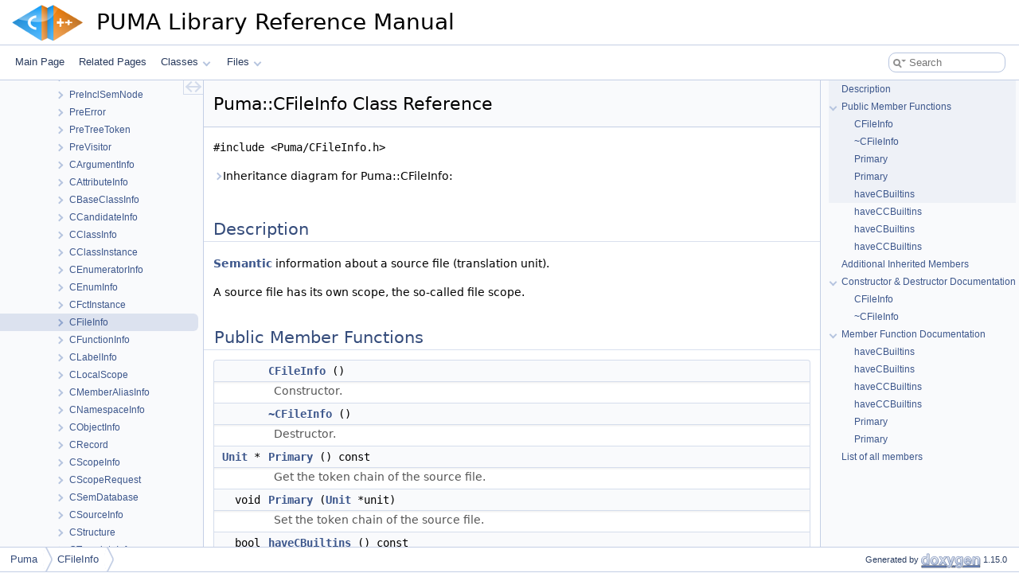

--- FILE ---
content_type: text/html
request_url: https://puma.aspectc.org/manual/html/classPuma_1_1CFileInfo.html
body_size: 18447
content:
<!DOCTYPE html PUBLIC "-//W3C//DTD XHTML 1.0 Transitional//EN" "https://www.w3.org/TR/xhtml1/DTD/xhtml1-transitional.dtd">
<html xmlns="http://www.w3.org/1999/xhtml" lang="en-US">
<head>
<meta http-equiv="Content-Type" content="text/xhtml;charset=UTF-8"/>
<meta http-equiv="X-UA-Compatible" content="IE=11"/>
<meta name="generator" content="Doxygen 1.15.0"/>
<meta name="viewport" content="width=device-width, initial-scale=1"/>
<title>PUMA Library Reference Manual: Puma::CFileInfo Class Reference</title>
<link href="tabs.css" rel="stylesheet" type="text/css"/>
<script type="text/javascript" src="jquery.js"></script>
<script type="text/javascript" src="dynsections.js"></script>
<script type="text/javascript" src="clipboard.js"></script>
<link href="navtree.css" rel="stylesheet" type="text/css"/>
<script type="text/javascript" src="navtreedata.js"></script>
<script type="text/javascript" src="navtree.js"></script>
<script type="text/javascript" src="cookie.js"></script>
<link href="search/search.css" rel="stylesheet" type="text/css"/>
<script type="text/javascript" src="search/searchdata.js"></script>
<script type="text/javascript" src="search/search.js"></script>
<link href="doxygen.css" rel="stylesheet" type="text/css" />
</head>
<body>
<div id="top"><!-- do not remove this div, it is closed by doxygen! -->
<div id="titlearea">
<table cellspacing="0" cellpadding="0">
 <tbody>
 <tr id="projectrow">
  <td id="projectlogo"><img alt="Logo" src="logo.png"/></td>
  <td id="projectalign">
   <div id="projectname">PUMA Library Reference Manual
   </div>
  </td>
 </tr>
 </tbody>
</table>
</div>
<!-- end header part -->
<!-- Generated by Doxygen 1.15.0 -->
<script type="text/javascript">
var searchBox = new SearchBox("searchBox", "search/",'.html');
</script>
<script type="text/javascript">
$(function() { codefold.init(); });
</script>
<script type="text/javascript" src="menudata.js"></script>
<script type="text/javascript" src="menu.js"></script>
<script type="text/javascript">
$(function() {
  initMenu('',true,false,'search.php','Search',true);
  $(function() { init_search(); });
});
</script>
<div id="main-nav"></div>
</div><!-- top -->
<div id="side-nav" class="ui-resizable side-nav-resizable">
  <div id="nav-tree">
    <div id="nav-tree-contents">
      <div id="nav-sync" class="sync"></div>
    </div>
  </div>
  <div id="splitbar" style="-moz-user-select:none;" 
       class="ui-resizable-handle">
  </div>
</div>
<script type="text/javascript">
$(function(){initNavTree('classPuma_1_1CFileInfo.html','','classPuma_1_1CFileInfo-members'); });
</script>
<div id="container">
<div id="doc-content">
<!-- window showing the filter options -->
<div id="MSearchSelectWindow"
     onmouseover="return searchBox.OnSearchSelectShow()"
     onmouseout="return searchBox.OnSearchSelectHide()"
     onkeydown="return searchBox.OnSearchSelectKey(event)">
</div>

<!-- iframe showing the search results (closed by default) -->
<div id="MSearchResultsWindow">
<div id="MSearchResults">
<div class="SRPage">
<div id="SRIndex">
<div id="SRResults"></div>
<div class="SRStatus" id="Loading">Loading...</div>
<div class="SRStatus" id="Searching">Searching...</div>
<div class="SRStatus" id="NoMatches">No Matches</div>
</div>
</div>
</div>
</div>

<div class="header">
  <div class="headertitle"><div class="title">Puma::CFileInfo Class Reference</div></div>
</div><!--header-->
<div class="contents">

<p><code>#include &lt;Puma/CFileInfo.h&gt;</code></p>
<div id="dynsection-0" onclick="return dynsection.toggleVisibility(this)" class="dynheader closed" style="cursor:pointer;"><span class="dynarrow"><span class="arrowhead closed"></span></span>Inheritance diagram for Puma::CFileInfo:</div>
<div id="dynsection-0-summary" class="dynsummary" style="display:block;">
</div>
<div id="dynsection-0-content" class="dyncontent" style="display:none;">
<div class="center"><img src="classPuma_1_1CFileInfo__inherit__graph.png" border="0" usemap="#aPuma_1_1CFileInfo_inherit__map" loading="lazy" alt="Inheritance graph"/></div>
<map name="aPuma_1_1CFileInfo_inherit__map" id="aPuma_1_1CFileInfo_inherit__map">
<area shape="rect" title="Semantic information about a source file (translation unit)." alt="" coords="30,300,146,326"/>
<area shape="rect" href="classPuma_1_1CNamespaceInfo.html" title="Semantic information about a user&#45;defined namespace." alt="" coords="5,226,171,252"/>
<area shape="poly" title=" " alt="" coords="90,266,90,300,86,299,86,269"/>
<area shape="rect" href="classPuma_1_1CStructure.html" title="Base class of all semantic information classes for entities that can contain other entity declaration..." alt="" coords="25,153,151,178"/>
<area shape="poly" title=" " alt="" coords="89,191,91,226,85,225,87,196"/>
<area shape="rect" href="classPuma_1_1CScopeInfo.html" title="Semantic information about a scope." alt="" coords="22,79,154,105"/>
<area shape="poly" title=" " alt="" coords="89,118,91,153,85,152,87,123"/>
<area shape="rect" href="classPuma_1_1CObjectInfo.html" title="Abstract base class of all semantic information classes." alt="" coords="21,5,155,31"/>
<area shape="poly" title=" " alt="" coords="88,44,91,79,85,78,88,49"/>
</map>
</div>
<a name="details" id="details"></a><h2 id="header-details" class="groupheader">Description</h2>
<div class="textblock"><p><a class="el" href="classPuma_1_1Semantic.html" title="Semantic analysis base class.">Semantic</a> information about a source file (translation unit). </p>
<p>A source file has its own scope, the so-called file scope. </p>
</div><table class="memberdecls">
<tr class="heading"><td colspan="2"><h2 id="header-pub-methods" class="groupheader"><a id="pub-methods" name="pub-methods"></a>
Public Member Functions</h2></td></tr>
<tr class="memitem:a4047bcd30b798667589b9703eeffe4e7" id="r_a4047bcd30b798667589b9703eeffe4e7"><td class="memItemLeft" align="right" valign="top">&#160;</td><td class="memItemRight" valign="bottom"><a class="el" href="#a4047bcd30b798667589b9703eeffe4e7">CFileInfo</a> ()</td></tr>
<tr class="memdesc:a4047bcd30b798667589b9703eeffe4e7"><td class="mdescLeft">&#160;</td><td class="mdescRight">Constructor.  <br /></td></tr>
<tr class="memitem:a2461b1d7db5d77bb78d2c9929de12d84" id="r_a2461b1d7db5d77bb78d2c9929de12d84"><td class="memItemLeft" align="right" valign="top">&#160;</td><td class="memItemRight" valign="bottom"><a class="el" href="#a2461b1d7db5d77bb78d2c9929de12d84">~CFileInfo</a> ()</td></tr>
<tr class="memdesc:a2461b1d7db5d77bb78d2c9929de12d84"><td class="mdescLeft">&#160;</td><td class="mdescRight">Destructor.  <br /></td></tr>
<tr class="memitem:adf3e3f0b7fea32d65d991d8aeba49c4f" id="r_adf3e3f0b7fea32d65d991d8aeba49c4f"><td class="memItemLeft" align="right" valign="top"><a class="el" href="classPuma_1_1Unit.html">Unit</a> *&#160;</td><td class="memItemRight" valign="bottom"><a class="el" href="#adf3e3f0b7fea32d65d991d8aeba49c4f">Primary</a> () const</td></tr>
<tr class="memdesc:adf3e3f0b7fea32d65d991d8aeba49c4f"><td class="mdescLeft">&#160;</td><td class="mdescRight">Get the token chain of the source file.  <br /></td></tr>
<tr class="memitem:a9efc1480923b150082e650e3a6a54950" id="r_a9efc1480923b150082e650e3a6a54950"><td class="memItemLeft" align="right" valign="top">void&#160;</td><td class="memItemRight" valign="bottom"><a class="el" href="#a9efc1480923b150082e650e3a6a54950">Primary</a> (<a class="el" href="classPuma_1_1Unit.html">Unit</a> *unit)</td></tr>
<tr class="memdesc:a9efc1480923b150082e650e3a6a54950"><td class="mdescLeft">&#160;</td><td class="mdescRight">Set the token chain of the source file.  <br /></td></tr>
<tr class="memitem:a4ce38e49b4d6f4e53d21a872f34747b9" id="r_a4ce38e49b4d6f4e53d21a872f34747b9"><td class="memItemLeft" align="right" valign="top">bool&#160;</td><td class="memItemRight" valign="bottom"><a class="el" href="#a4ce38e49b4d6f4e53d21a872f34747b9">haveCBuiltins</a> () const</td></tr>
<tr class="memdesc:a4ce38e49b4d6f4e53d21a872f34747b9"><td class="mdescLeft">&#160;</td><td class="mdescRight">Check if C compiler build-in functions are defined for the source file.  <br /></td></tr>
<tr class="memitem:aa208c1da245a813ae3ea1dbf2d719f3c" id="r_aa208c1da245a813ae3ea1dbf2d719f3c"><td class="memItemLeft" align="right" valign="top">bool&#160;</td><td class="memItemRight" valign="bottom"><a class="el" href="#aa208c1da245a813ae3ea1dbf2d719f3c">haveCCBuiltins</a> () const</td></tr>
<tr class="memdesc:aa208c1da245a813ae3ea1dbf2d719f3c"><td class="mdescLeft">&#160;</td><td class="mdescRight">Check if C++ compiler build-in functions are defined for the source file.  <br /></td></tr>
<tr class="memitem:ac39345e6a878bac51f4c6078c8e7bf0c" id="r_ac39345e6a878bac51f4c6078c8e7bf0c"><td class="memItemLeft" align="right" valign="top">void&#160;</td><td class="memItemRight" valign="bottom"><a class="el" href="#ac39345e6a878bac51f4c6078c8e7bf0c">haveCBuiltins</a> (bool v)</td></tr>
<tr class="memdesc:ac39345e6a878bac51f4c6078c8e7bf0c"><td class="mdescLeft">&#160;</td><td class="mdescRight">Set whether C compiler build-in functions are defined for the source file.  <br /></td></tr>
<tr class="memitem:a595ac548e3c989beea9cf20fd1e643b1" id="r_a595ac548e3c989beea9cf20fd1e643b1"><td class="memItemLeft" align="right" valign="top">void&#160;</td><td class="memItemRight" valign="bottom"><a class="el" href="#a595ac548e3c989beea9cf20fd1e643b1">haveCCBuiltins</a> (bool v)</td></tr>
<tr class="memdesc:a595ac548e3c989beea9cf20fd1e643b1"><td class="mdescLeft">&#160;</td><td class="mdescRight">Set whether C++ compiler build-in functions are defined for the source file.  <br /></td></tr>
<tr class="inherit_header pub_methods_classPuma_1_1CNamespaceInfo"><td colspan="2" onclick="javascript:dynsection.toggleInherit('pub_methods_classPuma_1_1CNamespaceInfo')"><span class="dynarrow"><span class="arrowhead closed"></span></span>Public Member Functions inherited from <a class="el" href="classPuma_1_1CNamespaceInfo.html">Puma::CNamespaceInfo</a></td></tr>
<tr class="memitem:a2673fb0340532ddd6f7d52490eb4284c inherit pub_methods_classPuma_1_1CNamespaceInfo" id="r_a2673fb0340532ddd6f7d52490eb4284c"><td class="memItemLeft" align="right" valign="top">&#160;</td><td class="memItemRight" valign="bottom"><a class="el" href="classPuma_1_1CNamespaceInfo.html#a2673fb0340532ddd6f7d52490eb4284c">CNamespaceInfo</a> ()</td></tr>
<tr class="memdesc:a2673fb0340532ddd6f7d52490eb4284c inherit pub_methods_classPuma_1_1CNamespaceInfo"><td class="mdescLeft">&#160;</td><td class="mdescRight">Constructor.  <br /></td></tr>
<tr class="memitem:a3385ee1a90102d06ebd6da1fb34a1561 inherit pub_methods_classPuma_1_1CNamespaceInfo" id="r_a3385ee1a90102d06ebd6da1fb34a1561"><td class="memItemLeft" align="right" valign="top">&#160;</td><td class="memItemRight" valign="bottom"><a class="el" href="classPuma_1_1CNamespaceInfo.html#a3385ee1a90102d06ebd6da1fb34a1561">~CNamespaceInfo</a> ()</td></tr>
<tr class="memdesc:a3385ee1a90102d06ebd6da1fb34a1561 inherit pub_methods_classPuma_1_1CNamespaceInfo"><td class="mdescLeft">&#160;</td><td class="mdescRight">Destructor.  <br /></td></tr>
<tr class="memitem:ab3b47c966da1a967db6dbddcab48f339 inherit pub_methods_classPuma_1_1CNamespaceInfo" id="r_ab3b47c966da1a967db6dbddcab48f339"><td class="memItemLeft" align="right" valign="top">bool&#160;</td><td class="memItemRight" valign="bottom"><a class="el" href="classPuma_1_1CNamespaceInfo.html#ab3b47c966da1a967db6dbddcab48f339">isAlias</a> () const</td></tr>
<tr class="memdesc:ab3b47c966da1a967db6dbddcab48f339 inherit pub_methods_classPuma_1_1CNamespaceInfo"><td class="mdescLeft">&#160;</td><td class="mdescRight">Check if this is a namespace alias.  <br /></td></tr>
<tr class="memitem:a1ed76d9886249b40dd65f12833f2806a inherit pub_methods_classPuma_1_1CNamespaceInfo" id="r_a1ed76d9886249b40dd65f12833f2806a"><td class="memItemLeft" align="right" valign="top">void&#160;</td><td class="memItemRight" valign="bottom"><a class="el" href="classPuma_1_1CNamespaceInfo.html#a1ed76d9886249b40dd65f12833f2806a">isAlias</a> (bool v)</td></tr>
<tr class="memdesc:a1ed76d9886249b40dd65f12833f2806a inherit pub_methods_classPuma_1_1CNamespaceInfo"><td class="mdescLeft">&#160;</td><td class="mdescRight">Set whether this is a namespace alias.  <br /></td></tr>
<tr class="memitem:a3a57054ec981629a674d01f4f814eceb inherit pub_methods_classPuma_1_1CNamespaceInfo" id="r_a3a57054ec981629a674d01f4f814eceb"><td class="memItemLeft" align="right" valign="top">bool&#160;</td><td class="memItemRight" valign="bottom"><a class="el" href="classPuma_1_1CNamespaceInfo.html#a3a57054ec981629a674d01f4f814eceb">aroundInstantiation</a> () const</td></tr>
<tr class="memdesc:a3a57054ec981629a674d01f4f814eceb inherit pub_methods_classPuma_1_1CNamespaceInfo"><td class="mdescLeft">&#160;</td><td class="mdescRight">Check if this is a special internal namespace around template instantiations.  <br /></td></tr>
<tr class="memitem:ac03b32f96a59293f28ba4a692e2bb43a inherit pub_methods_classPuma_1_1CNamespaceInfo" id="r_ac03b32f96a59293f28ba4a692e2bb43a"><td class="memItemLeft" align="right" valign="top">void&#160;</td><td class="memItemRight" valign="bottom"><a class="el" href="classPuma_1_1CNamespaceInfo.html#ac03b32f96a59293f28ba4a692e2bb43a">aroundInstantiation</a> (bool v)</td></tr>
<tr class="memdesc:ac03b32f96a59293f28ba4a692e2bb43a inherit pub_methods_classPuma_1_1CNamespaceInfo"><td class="mdescLeft">&#160;</td><td class="mdescRight">Set whether this is a special internal namespace around template instantiations.  <br /></td></tr>
<tr class="inherit_header pub_methods_classPuma_1_1CStructure"><td colspan="2" onclick="javascript:dynsection.toggleInherit('pub_methods_classPuma_1_1CStructure')"><span class="dynarrow"><span class="arrowhead closed"></span></span>Public Member Functions inherited from <a class="el" href="classPuma_1_1CStructure.html">Puma::CStructure</a></td></tr>
<tr class="memitem:a9f28737af62fbad7095fa5308473382e inherit pub_methods_classPuma_1_1CStructure" id="r_a9f28737af62fbad7095fa5308473382e"><td class="memItemLeft" align="right" valign="top">&#160;</td><td class="memItemRight" valign="bottom"><a class="el" href="classPuma_1_1CStructure.html#a9f28737af62fbad7095fa5308473382e">~CStructure</a> ()</td></tr>
<tr class="memdesc:a9f28737af62fbad7095fa5308473382e inherit pub_methods_classPuma_1_1CStructure"><td class="mdescLeft">&#160;</td><td class="mdescRight">Destructor.  <br /></td></tr>
<tr class="memitem:ad35d6a9a69259531b4819f3eda0030e3 inherit pub_methods_classPuma_1_1CStructure" id="r_ad35d6a9a69259531b4819f3eda0030e3"><td class="memItemLeft" align="right" valign="top"><a class="el" href="classPuma_1_1CStructure.html#afc375968cb4ec16667db837e1e9a39d5">ObjectsByName</a> &amp;&#160;</td><td class="memItemRight" valign="bottom"><a class="el" href="classPuma_1_1CStructure.html#ad35d6a9a69259531b4819f3eda0030e3">ObjectInfoMap</a> ()</td></tr>
<tr class="memdesc:ad35d6a9a69259531b4819f3eda0030e3 inherit pub_methods_classPuma_1_1CStructure"><td class="mdescLeft">&#160;</td><td class="mdescRight">Get the entity name to semantic object map.  <br /></td></tr>
<tr class="memitem:a465b080761f88953e00aa23ce11502bd inherit pub_methods_classPuma_1_1CStructure" id="r_a465b080761f88953e00aa23ce11502bd"><td class="memItemLeft" align="right" valign="top">const <a class="el" href="classPuma_1_1CStructure.html#a79f5e15f45c8d84949382edfb18ad054">ObjectInfoSet</a> &amp;&#160;</td><td class="memItemRight" valign="bottom"><a class="el" href="classPuma_1_1CStructure.html#a465b080761f88953e00aa23ce11502bd">ObjectInfos</a> () const</td></tr>
<tr class="memdesc:a465b080761f88953e00aa23ce11502bd inherit pub_methods_classPuma_1_1CStructure"><td class="mdescLeft">&#160;</td><td class="mdescRight">Get the entity name to semantic object map.  <br /></td></tr>
<tr class="memitem:a62a571f669f78fbc9fc266935e31f170 inherit pub_methods_classPuma_1_1CStructure" id="r_a62a571f669f78fbc9fc266935e31f170"><td class="memItemLeft" align="right" valign="top">unsigned&#160;</td><td class="memItemRight" valign="bottom"><a class="el" href="classPuma_1_1CStructure.html#a62a571f669f78fbc9fc266935e31f170">Objects</a> () const</td></tr>
<tr class="memdesc:a62a571f669f78fbc9fc266935e31f170 inherit pub_methods_classPuma_1_1CStructure"><td class="mdescLeft">&#160;</td><td class="mdescRight">Get the number of contained semantic objects.  <br /></td></tr>
<tr class="memitem:ac78d4c1c3561355ffcd0023c67573696 inherit pub_methods_classPuma_1_1CStructure" id="r_ac78d4c1c3561355ffcd0023c67573696"><td class="memItemLeft" align="right" valign="top">unsigned&#160;</td><td class="memItemRight" valign="bottom"><a class="el" href="classPuma_1_1CStructure.html#ac78d4c1c3561355ffcd0023c67573696">Objects</a> (const <a class="el" href="classPuma_1_1DString.html">DString</a> &amp;name) const</td></tr>
<tr class="memdesc:ac78d4c1c3561355ffcd0023c67573696 inherit pub_methods_classPuma_1_1CStructure"><td class="mdescLeft">&#160;</td><td class="mdescRight">Get the number of contained semantic objects for entities with the given name.  <br /></td></tr>
<tr class="memitem:a431b094dd3f5fb9b2fbf9a359d51cd44 inherit pub_methods_classPuma_1_1CStructure" id="r_a431b094dd3f5fb9b2fbf9a359d51cd44"><td class="memItemLeft" align="right" valign="top">unsigned&#160;</td><td class="memItemRight" valign="bottom"><a class="el" href="classPuma_1_1CStructure.html#a431b094dd3f5fb9b2fbf9a359d51cd44">Types</a> () const</td></tr>
<tr class="memdesc:a431b094dd3f5fb9b2fbf9a359d51cd44 inherit pub_methods_classPuma_1_1CStructure"><td class="mdescLeft">&#160;</td><td class="mdescRight">Get the number of contained semantic objects for type declarations.  <br /></td></tr>
<tr class="memitem:a17cc66ddf63a4112fa73aac1da4617dd inherit pub_methods_classPuma_1_1CStructure" id="r_a17cc66ddf63a4112fa73aac1da4617dd"><td class="memItemLeft" align="right" valign="top">unsigned&#160;</td><td class="memItemRight" valign="bottom"><a class="el" href="classPuma_1_1CStructure.html#a17cc66ddf63a4112fa73aac1da4617dd">Types</a> (const <a class="el" href="classPuma_1_1DString.html">DString</a> &amp;name) const</td></tr>
<tr class="memdesc:a17cc66ddf63a4112fa73aac1da4617dd inherit pub_methods_classPuma_1_1CStructure"><td class="mdescLeft">&#160;</td><td class="mdescRight">Get the number of contained semantic objects for declarations of types with the given name.  <br /></td></tr>
<tr class="memitem:aaf3fed3631a1f09de580bf41dc37e56a inherit pub_methods_classPuma_1_1CStructure" id="r_aaf3fed3631a1f09de580bf41dc37e56a"><td class="memItemLeft" align="right" valign="top">unsigned&#160;</td><td class="memItemRight" valign="bottom"><a class="el" href="classPuma_1_1CStructure.html#aaf3fed3631a1f09de580bf41dc37e56a">Attributes</a> () const</td></tr>
<tr class="memdesc:aaf3fed3631a1f09de580bf41dc37e56a inherit pub_methods_classPuma_1_1CStructure"><td class="mdescLeft">&#160;</td><td class="mdescRight">Get the number of contained semantic objects for object declarations.  <br /></td></tr>
<tr class="memitem:ac75b72183bf61e39c014c22beca27127 inherit pub_methods_classPuma_1_1CStructure" id="r_ac75b72183bf61e39c014c22beca27127"><td class="memItemLeft" align="right" valign="top">unsigned&#160;</td><td class="memItemRight" valign="bottom"><a class="el" href="classPuma_1_1CStructure.html#ac75b72183bf61e39c014c22beca27127">Attributes</a> (const <a class="el" href="classPuma_1_1DString.html">DString</a> &amp;name) const</td></tr>
<tr class="memdesc:ac75b72183bf61e39c014c22beca27127 inherit pub_methods_classPuma_1_1CStructure"><td class="mdescLeft">&#160;</td><td class="mdescRight">Get the number of contained semantic objects for declarations of objects with the given name.  <br /></td></tr>
<tr class="memitem:ae1ae0006b81d66bad469844b6571d8cf inherit pub_methods_classPuma_1_1CStructure" id="r_ae1ae0006b81d66bad469844b6571d8cf"><td class="memItemLeft" align="right" valign="top">unsigned&#160;</td><td class="memItemRight" valign="bottom"><a class="el" href="classPuma_1_1CStructure.html#ae1ae0006b81d66bad469844b6571d8cf">TemplateParams</a> () const</td></tr>
<tr class="memdesc:ae1ae0006b81d66bad469844b6571d8cf inherit pub_methods_classPuma_1_1CStructure"><td class="mdescLeft">&#160;</td><td class="mdescRight">Get the number of contained semantic objects for template parameter declarations.  <br /></td></tr>
<tr class="memitem:a88d51f449b552e65c4f9a6e23ccb5ddc inherit pub_methods_classPuma_1_1CStructure" id="r_a88d51f449b552e65c4f9a6e23ccb5ddc"><td class="memItemLeft" align="right" valign="top">unsigned&#160;</td><td class="memItemRight" valign="bottom"><a class="el" href="classPuma_1_1CStructure.html#a88d51f449b552e65c4f9a6e23ccb5ddc">TemplateParams</a> (const <a class="el" href="classPuma_1_1DString.html">DString</a> &amp;name) const</td></tr>
<tr class="memdesc:a88d51f449b552e65c4f9a6e23ccb5ddc inherit pub_methods_classPuma_1_1CStructure"><td class="mdescLeft">&#160;</td><td class="mdescRight">Get the number of contained semantic objects for declarations of template parameters with the given name.  <br /></td></tr>
<tr class="memitem:a1bb1140f9227529a06236543d37c8a68 inherit pub_methods_classPuma_1_1CStructure" id="r_a1bb1140f9227529a06236543d37c8a68"><td class="memItemLeft" align="right" valign="top">unsigned&#160;</td><td class="memItemRight" valign="bottom"><a class="el" href="classPuma_1_1CStructure.html#a1bb1140f9227529a06236543d37c8a68">Functions</a> () const</td></tr>
<tr class="memdesc:a1bb1140f9227529a06236543d37c8a68 inherit pub_methods_classPuma_1_1CStructure"><td class="mdescLeft">&#160;</td><td class="mdescRight">Get the number of contained semantic objects for function declarations.  <br /></td></tr>
<tr class="memitem:a82cd5acc001bc6b888da1b0968e250e7 inherit pub_methods_classPuma_1_1CStructure" id="r_a82cd5acc001bc6b888da1b0968e250e7"><td class="memItemLeft" align="right" valign="top">unsigned&#160;</td><td class="memItemRight" valign="bottom"><a class="el" href="classPuma_1_1CStructure.html#a82cd5acc001bc6b888da1b0968e250e7">Functions</a> (const <a class="el" href="classPuma_1_1DString.html">DString</a> &amp;name) const</td></tr>
<tr class="memdesc:a82cd5acc001bc6b888da1b0968e250e7 inherit pub_methods_classPuma_1_1CStructure"><td class="mdescLeft">&#160;</td><td class="mdescRight">Get the number of contained semantic objects for declarations of functions with the given name.  <br /></td></tr>
<tr class="memitem:a256d5eca97be8ad84aed034770111ac1 inherit pub_methods_classPuma_1_1CStructure" id="r_a256d5eca97be8ad84aed034770111ac1"><td class="memItemLeft" align="right" valign="top">unsigned&#160;</td><td class="memItemRight" valign="bottom"><a class="el" href="classPuma_1_1CStructure.html#a256d5eca97be8ad84aed034770111ac1">Usings</a> () const</td></tr>
<tr class="memdesc:a256d5eca97be8ad84aed034770111ac1 inherit pub_methods_classPuma_1_1CStructure"><td class="mdescLeft">&#160;</td><td class="mdescRight">Get the number of contained semantic objects for used members.  <br /></td></tr>
<tr class="memitem:a13ed6e8292b1f78d3791166b18ba3d77 inherit pub_methods_classPuma_1_1CStructure" id="r_a13ed6e8292b1f78d3791166b18ba3d77"><td class="memItemLeft" align="right" valign="top">unsigned&#160;</td><td class="memItemRight" valign="bottom"><a class="el" href="classPuma_1_1CStructure.html#a13ed6e8292b1f78d3791166b18ba3d77">Usings</a> (const <a class="el" href="classPuma_1_1DString.html">DString</a> &amp;name) const</td></tr>
<tr class="memdesc:a13ed6e8292b1f78d3791166b18ba3d77 inherit pub_methods_classPuma_1_1CStructure"><td class="mdescLeft">&#160;</td><td class="mdescRight">Get the number of contained semantic objects for used members with the given name.  <br /></td></tr>
<tr class="memitem:afb353a1f953dbf3107bbbaa54330bf07 inherit pub_methods_classPuma_1_1CStructure" id="r_afb353a1f953dbf3107bbbaa54330bf07"><td class="memItemLeft" align="right" valign="top">unsigned&#160;</td><td class="memItemRight" valign="bottom"><a class="el" href="classPuma_1_1CStructure.html#afb353a1f953dbf3107bbbaa54330bf07">Namespaces</a> () const</td></tr>
<tr class="memdesc:afb353a1f953dbf3107bbbaa54330bf07 inherit pub_methods_classPuma_1_1CStructure"><td class="mdescLeft">&#160;</td><td class="mdescRight">Get the number of contained semantic objects for namespace declarations.  <br /></td></tr>
<tr class="memitem:a57c3325ca7688bb9f6834d00f9e61c61 inherit pub_methods_classPuma_1_1CStructure" id="r_a57c3325ca7688bb9f6834d00f9e61c61"><td class="memItemLeft" align="right" valign="top">unsigned&#160;</td><td class="memItemRight" valign="bottom"><a class="el" href="classPuma_1_1CStructure.html#a57c3325ca7688bb9f6834d00f9e61c61">Namespaces</a> (const <a class="el" href="classPuma_1_1DString.html">DString</a> &amp;name) const</td></tr>
<tr class="memdesc:a57c3325ca7688bb9f6834d00f9e61c61 inherit pub_methods_classPuma_1_1CStructure"><td class="mdescLeft">&#160;</td><td class="mdescRight">Get the number of contained semantic objects for declarations of namespaces with the given name.  <br /></td></tr>
<tr class="memitem:ad816e618e466efbb7b6be05bf3fb6ec5 inherit pub_methods_classPuma_1_1CStructure" id="r_ad816e618e466efbb7b6be05bf3fb6ec5"><td class="memItemLeft" align="right" valign="top">unsigned&#160;</td><td class="memItemRight" valign="bottom"><a class="el" href="classPuma_1_1CStructure.html#ad816e618e466efbb7b6be05bf3fb6ec5">Friends</a> () const</td></tr>
<tr class="memdesc:ad816e618e466efbb7b6be05bf3fb6ec5 inherit pub_methods_classPuma_1_1CStructure"><td class="mdescLeft">&#160;</td><td class="mdescRight">Get the number of contained semantic objects for friend declarations.  <br /></td></tr>
<tr class="memitem:add92c2fa667bc4a3f92428706dafc68f inherit pub_methods_classPuma_1_1CStructure" id="r_add92c2fa667bc4a3f92428706dafc68f"><td class="memItemLeft" align="right" valign="top">unsigned&#160;</td><td class="memItemRight" valign="bottom"><a class="el" href="classPuma_1_1CStructure.html#add92c2fa667bc4a3f92428706dafc68f">Friends</a> (const <a class="el" href="classPuma_1_1DString.html">DString</a> &amp;name) const</td></tr>
<tr class="memdesc:add92c2fa667bc4a3f92428706dafc68f inherit pub_methods_classPuma_1_1CStructure"><td class="mdescLeft">&#160;</td><td class="mdescRight">Get the number of contained semantic objects for declarations of friends with the given name.  <br /></td></tr>
<tr class="memitem:a23fbc47f2c6d75bdec2198d2cd1c5d70 inherit pub_methods_classPuma_1_1CStructure" id="r_a23fbc47f2c6d75bdec2198d2cd1c5d70"><td class="memItemLeft" align="right" valign="top"><a class="el" href="classPuma_1_1CObjectInfo.html">CObjectInfo</a> *&#160;</td><td class="memItemRight" valign="bottom"><a class="el" href="classPuma_1_1CStructure.html#a23fbc47f2c6d75bdec2198d2cd1c5d70">Object</a> (unsigned n) const</td></tr>
<tr class="memdesc:a23fbc47f2c6d75bdec2198d2cd1c5d70 inherit pub_methods_classPuma_1_1CStructure"><td class="mdescLeft">&#160;</td><td class="mdescRight">Get the n-th contained semantic object.  <br /></td></tr>
<tr class="memitem:aae9dee6486a4e3eaf9b34b35e9cacc12 inherit pub_methods_classPuma_1_1CStructure" id="r_aae9dee6486a4e3eaf9b34b35e9cacc12"><td class="memItemLeft" align="right" valign="top"><a class="el" href="classPuma_1_1CObjectInfo.html">CObjectInfo</a> *&#160;</td><td class="memItemRight" valign="bottom"><a class="el" href="classPuma_1_1CStructure.html#aae9dee6486a4e3eaf9b34b35e9cacc12">Object</a> (const <a class="el" href="classPuma_1_1DString.html">DString</a> &amp;name, unsigned n=0) const</td></tr>
<tr class="memdesc:aae9dee6486a4e3eaf9b34b35e9cacc12 inherit pub_methods_classPuma_1_1CStructure"><td class="mdescLeft">&#160;</td><td class="mdescRight">Get the n-th contained semantic object for entities with the given name.  <br /></td></tr>
<tr class="memitem:a1e4349f56358e6b12187485fcf472a01 inherit pub_methods_classPuma_1_1CStructure" id="r_a1e4349f56358e6b12187485fcf472a01"><td class="memItemLeft" align="right" valign="top"><a class="el" href="classPuma_1_1CObjectInfo.html">CObjectInfo</a> *&#160;</td><td class="memItemRight" valign="bottom"><a class="el" href="classPuma_1_1CStructure.html#a1e4349f56358e6b12187485fcf472a01">Type</a> (unsigned n) const</td></tr>
<tr class="memdesc:a1e4349f56358e6b12187485fcf472a01 inherit pub_methods_classPuma_1_1CStructure"><td class="mdescLeft">&#160;</td><td class="mdescRight">Get the n-th contained semantic object for a type.  <br /></td></tr>
<tr class="memitem:ac76be04e915c17e090861211382fa719 inherit pub_methods_classPuma_1_1CStructure" id="r_ac76be04e915c17e090861211382fa719"><td class="memItemLeft" align="right" valign="top"><a class="el" href="classPuma_1_1CObjectInfo.html">CObjectInfo</a> *&#160;</td><td class="memItemRight" valign="bottom"><a class="el" href="classPuma_1_1CStructure.html#ac76be04e915c17e090861211382fa719">Type</a> (const <a class="el" href="classPuma_1_1DString.html">DString</a> &amp;name, unsigned n=0) const</td></tr>
<tr class="memdesc:ac76be04e915c17e090861211382fa719 inherit pub_methods_classPuma_1_1CStructure"><td class="mdescLeft">&#160;</td><td class="mdescRight">Get the n-th contained semantic object for types with the given name.  <br /></td></tr>
<tr class="memitem:a014cb48955b2c6479b8de249fe43e347 inherit pub_methods_classPuma_1_1CStructure" id="r_a014cb48955b2c6479b8de249fe43e347"><td class="memItemLeft" align="right" valign="top"><a class="el" href="classPuma_1_1CTypedefInfo.html">CTypedefInfo</a> *&#160;</td><td class="memItemRight" valign="bottom"><a class="el" href="classPuma_1_1CStructure.html#a014cb48955b2c6479b8de249fe43e347">Typedef</a> (const <a class="el" href="classPuma_1_1DString.html">DString</a> &amp;name, unsigned n=0) const</td></tr>
<tr class="memdesc:a014cb48955b2c6479b8de249fe43e347 inherit pub_methods_classPuma_1_1CStructure"><td class="mdescLeft">&#160;</td><td class="mdescRight">Get the n-th contained semantic object for typedefs with the given name.  <br /></td></tr>
<tr class="memitem:af606d77c9951c81587ef507c0ed9197a inherit pub_methods_classPuma_1_1CStructure" id="r_af606d77c9951c81587ef507c0ed9197a"><td class="memItemLeft" align="right" valign="top"><a class="el" href="classPuma_1_1CUsingInfo.html">CUsingInfo</a> *&#160;</td><td class="memItemRight" valign="bottom"><a class="el" href="classPuma_1_1CStructure.html#af606d77c9951c81587ef507c0ed9197a">Using</a> (unsigned n) const</td></tr>
<tr class="memdesc:af606d77c9951c81587ef507c0ed9197a inherit pub_methods_classPuma_1_1CStructure"><td class="mdescLeft">&#160;</td><td class="mdescRight">Get the n-th contained semantic object for a using-directive.  <br /></td></tr>
<tr class="memitem:acabca4e6459917d03230d9e506a1cd33 inherit pub_methods_classPuma_1_1CStructure" id="r_acabca4e6459917d03230d9e506a1cd33"><td class="memItemLeft" align="right" valign="top"><a class="el" href="classPuma_1_1CUsingInfo.html">CUsingInfo</a> *&#160;</td><td class="memItemRight" valign="bottom"><a class="el" href="classPuma_1_1CStructure.html#acabca4e6459917d03230d9e506a1cd33">Using</a> (const <a class="el" href="classPuma_1_1DString.html">DString</a> &amp;name, unsigned n=0) const</td></tr>
<tr class="memdesc:acabca4e6459917d03230d9e506a1cd33 inherit pub_methods_classPuma_1_1CStructure"><td class="mdescLeft">&#160;</td><td class="mdescRight">Get the n-th contained semantic object for used members with the given name.  <br /></td></tr>
<tr class="memitem:abb1ecb2a5b762e0a4062bc59bc1eef94 inherit pub_methods_classPuma_1_1CStructure" id="r_abb1ecb2a5b762e0a4062bc59bc1eef94"><td class="memItemLeft" align="right" valign="top"><a class="el" href="classPuma_1_1CNamespaceInfo.html">CNamespaceInfo</a> *&#160;</td><td class="memItemRight" valign="bottom"><a class="el" href="classPuma_1_1CStructure.html#abb1ecb2a5b762e0a4062bc59bc1eef94">Namespace</a> (unsigned n) const</td></tr>
<tr class="memdesc:abb1ecb2a5b762e0a4062bc59bc1eef94 inherit pub_methods_classPuma_1_1CStructure"><td class="mdescLeft">&#160;</td><td class="mdescRight">Get the n-th contained semantic object for a namespace.  <br /></td></tr>
<tr class="memitem:a707c3cc3222523ec00b5a32a638f9f91 inherit pub_methods_classPuma_1_1CStructure" id="r_a707c3cc3222523ec00b5a32a638f9f91"><td class="memItemLeft" align="right" valign="top"><a class="el" href="classPuma_1_1CNamespaceInfo.html">CNamespaceInfo</a> *&#160;</td><td class="memItemRight" valign="bottom"><a class="el" href="classPuma_1_1CStructure.html#a707c3cc3222523ec00b5a32a638f9f91">Namespace</a> (const <a class="el" href="classPuma_1_1DString.html">DString</a> &amp;name, unsigned n=0) const</td></tr>
<tr class="memdesc:a707c3cc3222523ec00b5a32a638f9f91 inherit pub_methods_classPuma_1_1CStructure"><td class="mdescLeft">&#160;</td><td class="mdescRight">Get the n-th contained semantic object for namespaces with the given name.  <br /></td></tr>
<tr class="memitem:a7277027c8e98ca67eb4251deda958d74 inherit pub_methods_classPuma_1_1CStructure" id="r_a7277027c8e98ca67eb4251deda958d74"><td class="memItemLeft" align="right" valign="top"><a class="el" href="classPuma_1_1CRecord.html">CRecord</a> *&#160;</td><td class="memItemRight" valign="bottom"><a class="el" href="classPuma_1_1CStructure.html#a7277027c8e98ca67eb4251deda958d74">Friend</a> (unsigned n) const</td></tr>
<tr class="memdesc:a7277027c8e98ca67eb4251deda958d74 inherit pub_methods_classPuma_1_1CStructure"><td class="mdescLeft">&#160;</td><td class="mdescRight">Get the n-th contained semantic object for a friend.  <br /></td></tr>
<tr class="memitem:a78b97809dd919f8e8d16723861fe7c61 inherit pub_methods_classPuma_1_1CStructure" id="r_a78b97809dd919f8e8d16723861fe7c61"><td class="memItemLeft" align="right" valign="top"><a class="el" href="classPuma_1_1CRecord.html">CRecord</a> *&#160;</td><td class="memItemRight" valign="bottom"><a class="el" href="classPuma_1_1CStructure.html#a78b97809dd919f8e8d16723861fe7c61">Friend</a> (const <a class="el" href="classPuma_1_1DString.html">DString</a> &amp;name, unsigned n=0) const</td></tr>
<tr class="memdesc:a78b97809dd919f8e8d16723861fe7c61 inherit pub_methods_classPuma_1_1CStructure"><td class="mdescLeft">&#160;</td><td class="mdescRight">Get the n-th contained semantic object for friends with the given name.  <br /></td></tr>
<tr class="memitem:ad2e4b8d162ba84d8d0c327506daa6c93 inherit pub_methods_classPuma_1_1CStructure" id="r_ad2e4b8d162ba84d8d0c327506daa6c93"><td class="memItemLeft" align="right" valign="top"><a class="el" href="classPuma_1_1CAttributeInfo.html">CAttributeInfo</a> *&#160;</td><td class="memItemRight" valign="bottom"><a class="el" href="classPuma_1_1CStructure.html#ad2e4b8d162ba84d8d0c327506daa6c93">Attribute</a> (unsigned n) const</td></tr>
<tr class="memdesc:ad2e4b8d162ba84d8d0c327506daa6c93 inherit pub_methods_classPuma_1_1CStructure"><td class="mdescLeft">&#160;</td><td class="mdescRight">Get the n-th contained semantic object for an object.  <br /></td></tr>
<tr class="memitem:a7688ac6f82e7e73d75a1e145c4f49723 inherit pub_methods_classPuma_1_1CStructure" id="r_a7688ac6f82e7e73d75a1e145c4f49723"><td class="memItemLeft" align="right" valign="top"><a class="el" href="classPuma_1_1CAttributeInfo.html">CAttributeInfo</a> *&#160;</td><td class="memItemRight" valign="bottom"><a class="el" href="classPuma_1_1CStructure.html#a7688ac6f82e7e73d75a1e145c4f49723">Attribute</a> (const <a class="el" href="classPuma_1_1DString.html">DString</a> &amp;name, unsigned n=0) const</td></tr>
<tr class="memdesc:a7688ac6f82e7e73d75a1e145c4f49723 inherit pub_methods_classPuma_1_1CStructure"><td class="mdescLeft">&#160;</td><td class="mdescRight">Get the n-th contained semantic object for objects with the given name.  <br /></td></tr>
<tr class="memitem:a675471a778cf013857abbb8a18416c5c inherit pub_methods_classPuma_1_1CStructure" id="r_a675471a778cf013857abbb8a18416c5c"><td class="memItemLeft" align="right" valign="top"><a class="el" href="classPuma_1_1CTemplateParamInfo.html">CTemplateParamInfo</a> *&#160;</td><td class="memItemRight" valign="bottom"><a class="el" href="classPuma_1_1CStructure.html#a675471a778cf013857abbb8a18416c5c">TemplateParam</a> (unsigned n) const</td></tr>
<tr class="memdesc:a675471a778cf013857abbb8a18416c5c inherit pub_methods_classPuma_1_1CStructure"><td class="mdescLeft">&#160;</td><td class="mdescRight">Get the n-th contained semantic object for a template parameter.  <br /></td></tr>
<tr class="memitem:a50add4c78f854e06b22995e88d3ee17a inherit pub_methods_classPuma_1_1CStructure" id="r_a50add4c78f854e06b22995e88d3ee17a"><td class="memItemLeft" align="right" valign="top"><a class="el" href="classPuma_1_1CTemplateParamInfo.html">CTemplateParamInfo</a> *&#160;</td><td class="memItemRight" valign="bottom"><a class="el" href="classPuma_1_1CStructure.html#a50add4c78f854e06b22995e88d3ee17a">TemplateParam</a> (const <a class="el" href="classPuma_1_1DString.html">DString</a> &amp;name, unsigned n=0) const</td></tr>
<tr class="memdesc:a50add4c78f854e06b22995e88d3ee17a inherit pub_methods_classPuma_1_1CStructure"><td class="mdescLeft">&#160;</td><td class="mdescRight">Get the n-th contained semantic object for template parameters with the given name.  <br /></td></tr>
<tr class="memitem:a8d46d69c4e2d661b2d3aaa026f0c74a4 inherit pub_methods_classPuma_1_1CStructure" id="r_a8d46d69c4e2d661b2d3aaa026f0c74a4"><td class="memItemLeft" align="right" valign="top"><a class="el" href="classPuma_1_1CFunctionInfo.html">CFunctionInfo</a> *&#160;</td><td class="memItemRight" valign="bottom"><a class="el" href="classPuma_1_1CStructure.html#a8d46d69c4e2d661b2d3aaa026f0c74a4">Function</a> (unsigned n) const</td></tr>
<tr class="memdesc:a8d46d69c4e2d661b2d3aaa026f0c74a4 inherit pub_methods_classPuma_1_1CStructure"><td class="mdescLeft">&#160;</td><td class="mdescRight">Get the n-th contained semantic object for a function.  <br /></td></tr>
<tr class="memitem:a9f34d7893c37b3bfd5a1c8dbefce5b5c inherit pub_methods_classPuma_1_1CStructure" id="r_a9f34d7893c37b3bfd5a1c8dbefce5b5c"><td class="memItemLeft" align="right" valign="top"><a class="el" href="classPuma_1_1CFunctionInfo.html">CFunctionInfo</a> *&#160;</td><td class="memItemRight" valign="bottom"><a class="el" href="classPuma_1_1CStructure.html#a9f34d7893c37b3bfd5a1c8dbefce5b5c">Function</a> (const <a class="el" href="classPuma_1_1DString.html">DString</a> &amp;name, unsigned n=0) const</td></tr>
<tr class="memdesc:a9f34d7893c37b3bfd5a1c8dbefce5b5c inherit pub_methods_classPuma_1_1CStructure"><td class="mdescLeft">&#160;</td><td class="mdescRight">Get the n-th contained semantic object for functions with the given name.  <br /></td></tr>
<tr class="memitem:ad2499f48f47af515d239ebee56d9df5c inherit pub_methods_classPuma_1_1CStructure" id="r_ad2499f48f47af515d239ebee56d9df5c"><td class="memItemLeft" align="right" valign="top"><a class="el" href="classPuma_1_1CFunctionInfo.html">CFunctionInfo</a> *&#160;</td><td class="memItemRight" valign="bottom"><a class="el" href="classPuma_1_1CStructure.html#ad2499f48f47af515d239ebee56d9df5c">Function</a> (const <a class="el" href="classPuma_1_1DString.html">DString</a> &amp;name, <a class="el" href="classPuma_1_1CTypeInfo.html">CTypeInfo</a> *type) const</td></tr>
<tr class="memdesc:ad2499f48f47af515d239ebee56d9df5c inherit pub_methods_classPuma_1_1CStructure"><td class="mdescLeft">&#160;</td><td class="mdescRight">Get the contained semantic object for functions with the given name and type.  <br /></td></tr>
<tr class="memitem:a22c2632bb50caf6a2c8efdd2483b2d36 inherit pub_methods_classPuma_1_1CStructure" id="r_a22c2632bb50caf6a2c8efdd2483b2d36"><td class="memItemLeft" align="right" valign="top">bool&#160;</td><td class="memItemRight" valign="bottom"><a class="el" href="classPuma_1_1CStructure.html#a22c2632bb50caf6a2c8efdd2483b2d36">isMemberAlias</a> (const <a class="el" href="classPuma_1_1CObjectInfo.html">CObjectInfo</a> *info) const</td></tr>
<tr class="memdesc:a22c2632bb50caf6a2c8efdd2483b2d36 inherit pub_methods_classPuma_1_1CStructure"><td class="mdescLeft">&#160;</td><td class="mdescRight">Check if an alias exists for the given entity in this scope.  <br /></td></tr>
<tr class="memitem:a88a182da5da4fecffcc78f271425b634 inherit pub_methods_classPuma_1_1CStructure" id="r_a88a182da5da4fecffcc78f271425b634"><td class="memItemLeft" align="right" valign="top"><a class="el" href="classPuma_1_1CMemberAliasInfo.html">CMemberAliasInfo</a> *&#160;</td><td class="memItemRight" valign="bottom"><a class="el" href="classPuma_1_1CStructure.html#a88a182da5da4fecffcc78f271425b634">MemberAlias</a> (const <a class="el" href="classPuma_1_1CObjectInfo.html">CObjectInfo</a> *info) const</td></tr>
<tr class="memdesc:a88a182da5da4fecffcc78f271425b634 inherit pub_methods_classPuma_1_1CStructure"><td class="mdescLeft">&#160;</td><td class="mdescRight">Get the member alias information for the aliased entity.  <br /></td></tr>
<tr class="memitem:adb066788ee3ae8d9f2571e7fa2a25269 inherit pub_methods_classPuma_1_1CStructure" id="r_adb066788ee3ae8d9f2571e7fa2a25269"><td class="memItemLeft" align="right" valign="top">void&#160;</td><td class="memItemRight" valign="bottom"><a class="el" href="classPuma_1_1CStructure.html#adb066788ee3ae8d9f2571e7fa2a25269">setShared</a> (<a class="el" href="classPuma_1_1CStructure.html#aec3cc83a657a044a3e2f678e27eba7a2">CStructure</a> *share)</td></tr>
<tr class="memdesc:adb066788ee3ae8d9f2571e7fa2a25269 inherit pub_methods_classPuma_1_1CStructure"><td class="mdescLeft">&#160;</td><td class="mdescRight">Set a common data object for the linked semantic objects.  <br /></td></tr>
<tr class="memitem:a089d1115c9aaef01186095635a208e28 inherit pub_methods_classPuma_1_1CStructure" id="r_a089d1115c9aaef01186095635a208e28"><td class="memItemLeft" align="right" valign="top">void&#160;</td><td class="memItemRight" valign="bottom"><a class="el" href="classPuma_1_1CStructure.html#a089d1115c9aaef01186095635a208e28">addObject</a> (<a class="el" href="classPuma_1_1CObjectInfo.html">CObjectInfo</a> *info)</td></tr>
<tr class="memdesc:a089d1115c9aaef01186095635a208e28 inherit pub_methods_classPuma_1_1CStructure"><td class="mdescLeft">&#160;</td><td class="mdescRight">Add a semantic object.  <br /></td></tr>
<tr class="memitem:a87a9536a248d8d13003d7ddd9a22739b inherit pub_methods_classPuma_1_1CStructure" id="r_a87a9536a248d8d13003d7ddd9a22739b"><td class="memItemLeft" align="right" valign="top">void&#160;</td><td class="memItemRight" valign="bottom"><a class="el" href="classPuma_1_1CStructure.html#a87a9536a248d8d13003d7ddd9a22739b">addAttribute</a> (<a class="el" href="classPuma_1_1CAttributeInfo.html">CAttributeInfo</a> *info)</td></tr>
<tr class="memdesc:a87a9536a248d8d13003d7ddd9a22739b inherit pub_methods_classPuma_1_1CStructure"><td class="mdescLeft">&#160;</td><td class="mdescRight">Add a semantic object for an object.  <br /></td></tr>
<tr class="memitem:ad1ea43e8cb985e251fb173d8330a434f inherit pub_methods_classPuma_1_1CStructure" id="r_ad1ea43e8cb985e251fb173d8330a434f"><td class="memItemLeft" align="right" valign="top">void&#160;</td><td class="memItemRight" valign="bottom"><a class="el" href="classPuma_1_1CStructure.html#ad1ea43e8cb985e251fb173d8330a434f">addTemplateParam</a> (<a class="el" href="classPuma_1_1CTemplateParamInfo.html">CTemplateParamInfo</a> *info)</td></tr>
<tr class="memdesc:ad1ea43e8cb985e251fb173d8330a434f inherit pub_methods_classPuma_1_1CStructure"><td class="mdescLeft">&#160;</td><td class="mdescRight">Add a semantic object for a template parameter.  <br /></td></tr>
<tr class="memitem:a71c7b4f00ac08bde8553d9cc5e1f2011 inherit pub_methods_classPuma_1_1CStructure" id="r_a71c7b4f00ac08bde8553d9cc5e1f2011"><td class="memItemLeft" align="right" valign="top">void&#160;</td><td class="memItemRight" valign="bottom"><a class="el" href="classPuma_1_1CStructure.html#a71c7b4f00ac08bde8553d9cc5e1f2011">addFunction</a> (<a class="el" href="classPuma_1_1CFunctionInfo.html">CFunctionInfo</a> *info)</td></tr>
<tr class="memdesc:a71c7b4f00ac08bde8553d9cc5e1f2011 inherit pub_methods_classPuma_1_1CStructure"><td class="mdescLeft">&#160;</td><td class="mdescRight">Add a semantic object for a function.  <br /></td></tr>
<tr class="memitem:afe50c1ba98ee2b1939bddb5bbf301cfc inherit pub_methods_classPuma_1_1CStructure" id="r_afe50c1ba98ee2b1939bddb5bbf301cfc"><td class="memItemLeft" align="right" valign="top">void&#160;</td><td class="memItemRight" valign="bottom"><a class="el" href="classPuma_1_1CStructure.html#afe50c1ba98ee2b1939bddb5bbf301cfc">addType</a> (<a class="el" href="classPuma_1_1CObjectInfo.html">CObjectInfo</a> *info)</td></tr>
<tr class="memdesc:afe50c1ba98ee2b1939bddb5bbf301cfc inherit pub_methods_classPuma_1_1CStructure"><td class="mdescLeft">&#160;</td><td class="mdescRight">Add a semantic object for a type.  <br /></td></tr>
<tr class="memitem:a839dfe586988cbf8e82182189335f6a3 inherit pub_methods_classPuma_1_1CStructure" id="r_a839dfe586988cbf8e82182189335f6a3"><td class="memItemLeft" align="right" valign="top">void&#160;</td><td class="memItemRight" valign="bottom"><a class="el" href="classPuma_1_1CStructure.html#a839dfe586988cbf8e82182189335f6a3">addUsing</a> (<a class="el" href="classPuma_1_1CUsingInfo.html">CUsingInfo</a> *info)</td></tr>
<tr class="memdesc:a839dfe586988cbf8e82182189335f6a3 inherit pub_methods_classPuma_1_1CStructure"><td class="mdescLeft">&#160;</td><td class="mdescRight">Add a semantic object for a using-directive.  <br /></td></tr>
<tr class="memitem:a5c8a387abec9fabfc5208ff5df317af6 inherit pub_methods_classPuma_1_1CStructure" id="r_a5c8a387abec9fabfc5208ff5df317af6"><td class="memItemLeft" align="right" valign="top">void&#160;</td><td class="memItemRight" valign="bottom"><a class="el" href="classPuma_1_1CStructure.html#a5c8a387abec9fabfc5208ff5df317af6">addNamespace</a> (<a class="el" href="classPuma_1_1CNamespaceInfo.html">CNamespaceInfo</a> *info)</td></tr>
<tr class="memdesc:a5c8a387abec9fabfc5208ff5df317af6 inherit pub_methods_classPuma_1_1CStructure"><td class="mdescLeft">&#160;</td><td class="mdescRight">Add a semantic object for a namespace.  <br /></td></tr>
<tr class="memitem:a65a6c8ba4183d9e513d912f369aeb249 inherit pub_methods_classPuma_1_1CStructure" id="r_a65a6c8ba4183d9e513d912f369aeb249"><td class="memItemLeft" align="right" valign="top">void&#160;</td><td class="memItemRight" valign="bottom"><a class="el" href="classPuma_1_1CStructure.html#a65a6c8ba4183d9e513d912f369aeb249">addFriend</a> (<a class="el" href="classPuma_1_1CRecord.html">CRecord</a> *info)</td></tr>
<tr class="memdesc:a65a6c8ba4183d9e513d912f369aeb249 inherit pub_methods_classPuma_1_1CStructure"><td class="mdescLeft">&#160;</td><td class="mdescRight">Add a semantic object for a friend.  <br /></td></tr>
<tr class="memitem:a8f0314cbb317fcfb81d6d210f679fbc4 inherit pub_methods_classPuma_1_1CStructure" id="r_a8f0314cbb317fcfb81d6d210f679fbc4"><td class="memItemLeft" align="right" valign="top">void&#160;</td><td class="memItemRight" valign="bottom"><a class="el" href="classPuma_1_1CStructure.html#a8f0314cbb317fcfb81d6d210f679fbc4">removeObject</a> (const <a class="el" href="classPuma_1_1CObjectInfo.html">CObjectInfo</a> *info)</td></tr>
<tr class="memdesc:a8f0314cbb317fcfb81d6d210f679fbc4 inherit pub_methods_classPuma_1_1CStructure"><td class="mdescLeft">&#160;</td><td class="mdescRight">Remove the semantic object.  <br /></td></tr>
<tr class="memitem:ac74fb1549dcc17fd7186a397f2b1ce67 inherit pub_methods_classPuma_1_1CStructure" id="r_ac74fb1549dcc17fd7186a397f2b1ce67"><td class="memItemLeft" align="right" valign="top">void&#160;</td><td class="memItemRight" valign="bottom"><a class="el" href="classPuma_1_1CStructure.html#ac74fb1549dcc17fd7186a397f2b1ce67">removeAttribute</a> (const <a class="el" href="classPuma_1_1CAttributeInfo.html">CAttributeInfo</a> *info)</td></tr>
<tr class="memdesc:ac74fb1549dcc17fd7186a397f2b1ce67 inherit pub_methods_classPuma_1_1CStructure"><td class="mdescLeft">&#160;</td><td class="mdescRight">Remove the semantic object for an object.  <br /></td></tr>
<tr class="memitem:ace6c1db9dfe09fcd6802e80dedecc687 inherit pub_methods_classPuma_1_1CStructure" id="r_ace6c1db9dfe09fcd6802e80dedecc687"><td class="memItemLeft" align="right" valign="top">void&#160;</td><td class="memItemRight" valign="bottom"><a class="el" href="classPuma_1_1CStructure.html#ace6c1db9dfe09fcd6802e80dedecc687">removeTemplateParam</a> (const <a class="el" href="classPuma_1_1CTemplateParamInfo.html">CTemplateParamInfo</a> *info)</td></tr>
<tr class="memdesc:ace6c1db9dfe09fcd6802e80dedecc687 inherit pub_methods_classPuma_1_1CStructure"><td class="mdescLeft">&#160;</td><td class="mdescRight">Remove the semantic object for a template parameter.  <br /></td></tr>
<tr class="memitem:a676113ecb7e2f585a0123a605c5b9dea inherit pub_methods_classPuma_1_1CStructure" id="r_a676113ecb7e2f585a0123a605c5b9dea"><td class="memItemLeft" align="right" valign="top">void&#160;</td><td class="memItemRight" valign="bottom"><a class="el" href="classPuma_1_1CStructure.html#a676113ecb7e2f585a0123a605c5b9dea">removeFunction</a> (const <a class="el" href="classPuma_1_1CFunctionInfo.html">CFunctionInfo</a> *info)</td></tr>
<tr class="memdesc:a676113ecb7e2f585a0123a605c5b9dea inherit pub_methods_classPuma_1_1CStructure"><td class="mdescLeft">&#160;</td><td class="mdescRight">Remove the semantic object for a function.  <br /></td></tr>
<tr class="memitem:aa81b83be1730f288281a48c34c5586f3 inherit pub_methods_classPuma_1_1CStructure" id="r_aa81b83be1730f288281a48c34c5586f3"><td class="memItemLeft" align="right" valign="top">void&#160;</td><td class="memItemRight" valign="bottom"><a class="el" href="classPuma_1_1CStructure.html#aa81b83be1730f288281a48c34c5586f3">removeType</a> (const <a class="el" href="classPuma_1_1CObjectInfo.html">CObjectInfo</a> *info)</td></tr>
<tr class="memdesc:aa81b83be1730f288281a48c34c5586f3 inherit pub_methods_classPuma_1_1CStructure"><td class="mdescLeft">&#160;</td><td class="mdescRight">Remove the semantic object for a type.  <br /></td></tr>
<tr class="memitem:a5c63f0db73d7cca98d0fa6e2bb978449 inherit pub_methods_classPuma_1_1CStructure" id="r_a5c63f0db73d7cca98d0fa6e2bb978449"><td class="memItemLeft" align="right" valign="top">void&#160;</td><td class="memItemRight" valign="bottom"><a class="el" href="classPuma_1_1CStructure.html#a5c63f0db73d7cca98d0fa6e2bb978449">removeUsing</a> (const <a class="el" href="classPuma_1_1CUsingInfo.html">CUsingInfo</a> *info)</td></tr>
<tr class="memdesc:a5c63f0db73d7cca98d0fa6e2bb978449 inherit pub_methods_classPuma_1_1CStructure"><td class="mdescLeft">&#160;</td><td class="mdescRight">Remove the semantic object for a using-directive.  <br /></td></tr>
<tr class="memitem:a9ef4e7fbb5522f962747c161f96b01d9 inherit pub_methods_classPuma_1_1CStructure" id="r_a9ef4e7fbb5522f962747c161f96b01d9"><td class="memItemLeft" align="right" valign="top">void&#160;</td><td class="memItemRight" valign="bottom"><a class="el" href="classPuma_1_1CStructure.html#a9ef4e7fbb5522f962747c161f96b01d9">removeNamespace</a> (const <a class="el" href="classPuma_1_1CNamespaceInfo.html">CNamespaceInfo</a> *info)</td></tr>
<tr class="memdesc:a9ef4e7fbb5522f962747c161f96b01d9 inherit pub_methods_classPuma_1_1CStructure"><td class="mdescLeft">&#160;</td><td class="mdescRight">Remove the semantic object for a namespace.  <br /></td></tr>
<tr class="memitem:a64240dd29a31a1f3be617678d5038fc4 inherit pub_methods_classPuma_1_1CStructure" id="r_a64240dd29a31a1f3be617678d5038fc4"><td class="memItemLeft" align="right" valign="top">void&#160;</td><td class="memItemRight" valign="bottom"><a class="el" href="classPuma_1_1CStructure.html#a64240dd29a31a1f3be617678d5038fc4">removeFriend</a> (const <a class="el" href="classPuma_1_1CRecord.html">CRecord</a> *info)</td></tr>
<tr class="memdesc:a64240dd29a31a1f3be617678d5038fc4 inherit pub_methods_classPuma_1_1CStructure"><td class="mdescLeft">&#160;</td><td class="mdescRight">Remove the semantic object for a friend.  <br /></td></tr>
<tr class="memitem:ab96336a8c32c6cb1012e8792591c7226 inherit pub_methods_classPuma_1_1CStructure" id="r_ab96336a8c32c6cb1012e8792591c7226"><td class="memItemLeft" align="right" valign="top">void&#160;</td><td class="memItemRight" valign="bottom"><a class="el" href="classPuma_1_1CStructure.html#ab96336a8c32c6cb1012e8792591c7226">removeMemberAlias</a> (const <a class="el" href="classPuma_1_1CMemberAliasInfo.html">CMemberAliasInfo</a> *info)</td></tr>
<tr class="memdesc:ab96336a8c32c6cb1012e8792591c7226 inherit pub_methods_classPuma_1_1CStructure"><td class="mdescLeft">&#160;</td><td class="mdescRight">Remove the semantic object for a member alias.  <br /></td></tr>
<tr class="memitem:aa7a618239b218c7069d9247202be0787 inherit pub_methods_classPuma_1_1CStructure" id="r_aa7a618239b218c7069d9247202be0787"><td class="memItemLeft" align="right" valign="top">void&#160;</td><td class="memItemRight" valign="bottom"><a class="el" href="classPuma_1_1CStructure.html#aa7a618239b218c7069d9247202be0787">removeRegisterEntry</a> ()</td></tr>
<tr class="memdesc:aa7a618239b218c7069d9247202be0787 inherit pub_methods_classPuma_1_1CStructure"><td class="mdescLeft">&#160;</td><td class="mdescRight">Unregister this semantic object at all contained semantic objects.  <br /></td></tr>
<tr class="memitem:a2524314daf9a319d55bb9134c6b607ee inherit pub_methods_classPuma_1_1CStructure" id="r_a2524314daf9a319d55bb9134c6b607ee"><td class="memItemLeft" align="right" valign="top">void&#160;</td><td class="memItemRight" valign="bottom"><a class="el" href="classPuma_1_1CStructure.html#a2524314daf9a319d55bb9134c6b607ee">addNamedObject</a> (<a class="el" href="classPuma_1_1CObjectInfo.html">CObjectInfo</a> *info)</td></tr>
<tr class="memdesc:a2524314daf9a319d55bb9134c6b607ee inherit pub_methods_classPuma_1_1CStructure"><td class="mdescLeft">&#160;</td><td class="mdescRight">Add a semantic object to the name map.  <br /></td></tr>
<tr class="memitem:a76586d4066b7b9af999f87a8cea02c8a inherit pub_methods_classPuma_1_1CStructure" id="r_a76586d4066b7b9af999f87a8cea02c8a"><td class="memItemLeft" align="right" valign="top">void&#160;</td><td class="memItemRight" valign="bottom"><a class="el" href="classPuma_1_1CStructure.html#a76586d4066b7b9af999f87a8cea02c8a">removeNamedObject</a> (const <a class="el" href="classPuma_1_1DString.html">DString</a> &amp;name, <a class="el" href="classPuma_1_1CObjectInfo.html">CObjectInfo</a> *info)</td></tr>
<tr class="memdesc:a76586d4066b7b9af999f87a8cea02c8a inherit pub_methods_classPuma_1_1CStructure"><td class="mdescLeft">&#160;</td><td class="mdescRight">Remove the given semantic object for the entity with the given name from the name map.  <br /></td></tr>
<tr class="memitem:a6b85f04d24945b82643d74f0634c109c inherit pub_methods_classPuma_1_1CStructure" id="r_a6b85f04d24945b82643d74f0634c109c"><td class="memItemLeft" align="right" valign="top"><a class="el" href="classPuma_1_1CAttributeInfo.html">CAttributeInfo</a> *&#160;</td><td class="memItemRight" valign="bottom"><a class="el" href="classPuma_1_1CStructure.html#a6b85f04d24945b82643d74f0634c109c">newAttribute</a> ()</td></tr>
<tr class="memdesc:a6b85f04d24945b82643d74f0634c109c inherit pub_methods_classPuma_1_1CStructure"><td class="mdescLeft">&#160;</td><td class="mdescRight">Create a new semantic object for an object declaration.  <br /></td></tr>
<tr class="memitem:ab0e02816b33fb32c0076bfc6a27c7e0a inherit pub_methods_classPuma_1_1CStructure" id="r_ab0e02816b33fb32c0076bfc6a27c7e0a"><td class="memItemLeft" align="right" valign="top"><a class="el" href="classPuma_1_1CEnumInfo.html">CEnumInfo</a> *&#160;</td><td class="memItemRight" valign="bottom"><a class="el" href="classPuma_1_1CStructure.html#ab0e02816b33fb32c0076bfc6a27c7e0a">newEnum</a> ()</td></tr>
<tr class="memdesc:ab0e02816b33fb32c0076bfc6a27c7e0a inherit pub_methods_classPuma_1_1CStructure"><td class="mdescLeft">&#160;</td><td class="mdescRight">Create a new semantic object for an enumeration.  <br /></td></tr>
<tr class="memitem:a2889795444c50cf8c23af5f851e69b17 inherit pub_methods_classPuma_1_1CStructure" id="r_a2889795444c50cf8c23af5f851e69b17"><td class="memItemLeft" align="right" valign="top"><a class="el" href="classPuma_1_1CUsingInfo.html">CUsingInfo</a> *&#160;</td><td class="memItemRight" valign="bottom"><a class="el" href="classPuma_1_1CStructure.html#a2889795444c50cf8c23af5f851e69b17">newUsing</a> ()</td></tr>
<tr class="memdesc:a2889795444c50cf8c23af5f851e69b17 inherit pub_methods_classPuma_1_1CStructure"><td class="mdescLeft">&#160;</td><td class="mdescRight">Create a new semantic object for a using-directive.  <br /></td></tr>
<tr class="memitem:ab6c6346e43e50b4c494b555ce456db94 inherit pub_methods_classPuma_1_1CStructure" id="r_ab6c6346e43e50b4c494b555ce456db94"><td class="memItemLeft" align="right" valign="top"><a class="el" href="classPuma_1_1CTypedefInfo.html">CTypedefInfo</a> *&#160;</td><td class="memItemRight" valign="bottom"><a class="el" href="classPuma_1_1CStructure.html#ab6c6346e43e50b4c494b555ce456db94">newTypedef</a> ()</td></tr>
<tr class="memdesc:ab6c6346e43e50b4c494b555ce456db94 inherit pub_methods_classPuma_1_1CStructure"><td class="mdescLeft">&#160;</td><td class="mdescRight">Create a new semantic object for a typedef.  <br /></td></tr>
<tr class="memitem:aa4b4c508f93fb544b3d480472a2bbf7a inherit pub_methods_classPuma_1_1CStructure" id="r_aa4b4c508f93fb544b3d480472a2bbf7a"><td class="memItemLeft" align="right" valign="top"><a class="el" href="classPuma_1_1CMemberAliasInfo.html">CMemberAliasInfo</a> *&#160;</td><td class="memItemRight" valign="bottom"><a class="el" href="classPuma_1_1CStructure.html#aa4b4c508f93fb544b3d480472a2bbf7a">newMemberAlias</a> (<a class="el" href="classPuma_1_1CObjectInfo.html">CObjectInfo</a> *member, bool direct_member=false)</td></tr>
<tr class="memdesc:aa4b4c508f93fb544b3d480472a2bbf7a inherit pub_methods_classPuma_1_1CStructure"><td class="mdescLeft">&#160;</td><td class="mdescRight">Create a new semantic object for a member alias.  <br /></td></tr>
<tr class="memitem:aaec120bb89bf1579c42d740e98607378 inherit pub_methods_classPuma_1_1CStructure" id="r_aaec120bb89bf1579c42d740e98607378"><td class="memItemLeft" align="right" valign="top">void&#160;</td><td class="memItemRight" valign="bottom"><a class="el" href="classPuma_1_1CStructure.html#aaec120bb89bf1579c42d740e98607378">deleteAttribute</a> (const <a class="el" href="classPuma_1_1CAttributeInfo.html">CAttributeInfo</a> *info)</td></tr>
<tr class="memdesc:aaec120bb89bf1579c42d740e98607378 inherit pub_methods_classPuma_1_1CStructure"><td class="mdescLeft">&#160;</td><td class="mdescRight">Remove and destroy the given semantic object for an object.  <br /></td></tr>
<tr class="memitem:a7663128002416ef9723174ae666e1bea inherit pub_methods_classPuma_1_1CStructure" id="r_a7663128002416ef9723174ae666e1bea"><td class="memItemLeft" align="right" valign="top">void&#160;</td><td class="memItemRight" valign="bottom"><a class="el" href="classPuma_1_1CStructure.html#a7663128002416ef9723174ae666e1bea">deleteEnum</a> (const <a class="el" href="classPuma_1_1CEnumInfo.html">CEnumInfo</a> *info)</td></tr>
<tr class="memdesc:a7663128002416ef9723174ae666e1bea inherit pub_methods_classPuma_1_1CStructure"><td class="mdescLeft">&#160;</td><td class="mdescRight">Remove and destroy the given semantic object for an enumeration.  <br /></td></tr>
<tr class="memitem:ac3b929182d1a61ad739e4dcdb4d4af83 inherit pub_methods_classPuma_1_1CStructure" id="r_ac3b929182d1a61ad739e4dcdb4d4af83"><td class="memItemLeft" align="right" valign="top">void&#160;</td><td class="memItemRight" valign="bottom"><a class="el" href="classPuma_1_1CStructure.html#ac3b929182d1a61ad739e4dcdb4d4af83">deleteUsing</a> (const <a class="el" href="classPuma_1_1CUsingInfo.html">CUsingInfo</a> *info)</td></tr>
<tr class="memdesc:ac3b929182d1a61ad739e4dcdb4d4af83 inherit pub_methods_classPuma_1_1CStructure"><td class="mdescLeft">&#160;</td><td class="mdescRight">Remove and destroy the given semantic object for a using-directive.  <br /></td></tr>
<tr class="memitem:a8c929e00a6ce8488fc0743eed4d19916 inherit pub_methods_classPuma_1_1CStructure" id="r_a8c929e00a6ce8488fc0743eed4d19916"><td class="memItemLeft" align="right" valign="top">void&#160;</td><td class="memItemRight" valign="bottom"><a class="el" href="classPuma_1_1CStructure.html#a8c929e00a6ce8488fc0743eed4d19916">deleteTypedef</a> (const <a class="el" href="classPuma_1_1CTypedefInfo.html">CTypedefInfo</a> *info)</td></tr>
<tr class="memdesc:a8c929e00a6ce8488fc0743eed4d19916 inherit pub_methods_classPuma_1_1CStructure"><td class="mdescLeft">&#160;</td><td class="mdescRight">Remove and destroy the given semantic object for a typedef.  <br /></td></tr>
<tr class="memitem:a2531ebfda6009dc26361970d82e262f2 inherit pub_methods_classPuma_1_1CStructure" id="r_a2531ebfda6009dc26361970d82e262f2"><td class="memItemLeft" align="right" valign="top">void&#160;</td><td class="memItemRight" valign="bottom"><a class="el" href="classPuma_1_1CStructure.html#a2531ebfda6009dc26361970d82e262f2">deleteMemberAlias</a> (const <a class="el" href="classPuma_1_1CMemberAliasInfo.html">CMemberAliasInfo</a> *info)</td></tr>
<tr class="memdesc:a2531ebfda6009dc26361970d82e262f2 inherit pub_methods_classPuma_1_1CStructure"><td class="mdescLeft">&#160;</td><td class="mdescRight">Remove and destroy the given semantic object for a member alias.  <br /></td></tr>
<tr class="inherit_header pub_methods_classPuma_1_1CScopeInfo"><td colspan="2" onclick="javascript:dynsection.toggleInherit('pub_methods_classPuma_1_1CScopeInfo')"><span class="dynarrow"><span class="arrowhead closed"></span></span>Public Member Functions inherited from <a class="el" href="classPuma_1_1CScopeInfo.html">Puma::CScopeInfo</a></td></tr>
<tr class="memitem:a66bf60edd260956279c5d8455f3d30db inherit pub_methods_classPuma_1_1CScopeInfo" id="r_a66bf60edd260956279c5d8455f3d30db"><td class="memItemLeft" align="right" valign="top">&#160;</td><td class="memItemRight" valign="bottom"><a class="el" href="classPuma_1_1CScopeInfo.html#a66bf60edd260956279c5d8455f3d30db">~CScopeInfo</a> ()</td></tr>
<tr class="memdesc:a66bf60edd260956279c5d8455f3d30db inherit pub_methods_classPuma_1_1CScopeInfo"><td class="mdescLeft">&#160;</td><td class="mdescRight">Destructor.  <br /></td></tr>
<tr class="memitem:a57e02a334760666a297a43b35525561a inherit pub_methods_classPuma_1_1CScopeInfo" id="r_a57e02a334760666a297a43b35525561a"><td class="memItemLeft" align="right" valign="top">unsigned&#160;</td><td class="memItemRight" valign="bottom"><a class="el" href="classPuma_1_1CScopeInfo.html#a57e02a334760666a297a43b35525561a">Children</a> () const</td></tr>
<tr class="memdesc:a57e02a334760666a297a43b35525561a inherit pub_methods_classPuma_1_1CScopeInfo"><td class="mdescLeft">&#160;</td><td class="mdescRight">Get the number of child scopes (nested scopes).  <br /></td></tr>
<tr class="memitem:a247c2a0977f932a31c99a1332a39c599 inherit pub_methods_classPuma_1_1CScopeInfo" id="r_a247c2a0977f932a31c99a1332a39c599"><td class="memItemLeft" align="right" valign="top"><a class="el" href="classPuma_1_1CScopeInfo.html#a307a97a607a38dfde1bdb769c274a9d9">CScopeInfo</a> *&#160;</td><td class="memItemRight" valign="bottom"><a class="el" href="classPuma_1_1CScopeInfo.html#a247c2a0977f932a31c99a1332a39c599">Child</a> (unsigned) const</td></tr>
<tr class="memdesc:a247c2a0977f932a31c99a1332a39c599 inherit pub_methods_classPuma_1_1CScopeInfo"><td class="mdescLeft">&#160;</td><td class="mdescRight">Get the n-th child scope.  <br /></td></tr>
<tr class="memitem:a9e7277c8f9502bc1bdfcc84a75aebb2e inherit pub_methods_classPuma_1_1CScopeInfo" id="r_a9e7277c8f9502bc1bdfcc84a75aebb2e"><td class="memItemLeft" align="right" valign="top"><a class="el" href="classPuma_1_1CScopeInfo.html#a307a97a607a38dfde1bdb769c274a9d9">CScopeInfo</a> *&#160;</td><td class="memItemRight" valign="bottom"><a class="el" href="classPuma_1_1CScopeInfo.html#a9e7277c8f9502bc1bdfcc84a75aebb2e">Parent</a> () const</td></tr>
<tr class="memdesc:a9e7277c8f9502bc1bdfcc84a75aebb2e inherit pub_methods_classPuma_1_1CScopeInfo"><td class="mdescLeft">&#160;</td><td class="mdescRight">Get the parent scope of this scope.  <br /></td></tr>
<tr class="memitem:a5c161dbfec67f56ae7da10b8db2ec784 inherit pub_methods_classPuma_1_1CScopeInfo" id="r_a5c161dbfec67f56ae7da10b8db2ec784"><td class="memItemLeft" align="right" valign="top">bool&#160;</td><td class="memItemRight" valign="bottom"><a class="el" href="classPuma_1_1CScopeInfo.html#a5c161dbfec67f56ae7da10b8db2ec784">isFile</a> () const</td></tr>
<tr class="memdesc:a5c161dbfec67f56ae7da10b8db2ec784 inherit pub_methods_classPuma_1_1CScopeInfo"><td class="mdescLeft">&#160;</td><td class="mdescRight">Check if this is a file (file scope).  <br /></td></tr>
<tr class="memitem:a89a823b705909ab5cb0da1316d9a19a9 inherit pub_methods_classPuma_1_1CScopeInfo" id="r_a89a823b705909ab5cb0da1316d9a19a9"><td class="memItemLeft" align="right" valign="top">bool&#160;</td><td class="memItemRight" valign="bottom"><a class="el" href="classPuma_1_1CScopeInfo.html#a89a823b705909ab5cb0da1316d9a19a9">isNamespace</a> () const</td></tr>
<tr class="memdesc:a89a823b705909ab5cb0da1316d9a19a9 inherit pub_methods_classPuma_1_1CScopeInfo"><td class="mdescLeft">&#160;</td><td class="mdescRight">Check if this is namespace.  <br /></td></tr>
<tr class="memitem:a19109e2cfe75e7211a3328647faf7d32 inherit pub_methods_classPuma_1_1CScopeInfo" id="r_a19109e2cfe75e7211a3328647faf7d32"><td class="memItemLeft" align="right" valign="top">bool&#160;</td><td class="memItemRight" valign="bottom"><a class="el" href="classPuma_1_1CScopeInfo.html#a19109e2cfe75e7211a3328647faf7d32">isRecord</a> () const</td></tr>
<tr class="memdesc:a19109e2cfe75e7211a3328647faf7d32 inherit pub_methods_classPuma_1_1CScopeInfo"><td class="mdescLeft">&#160;</td><td class="mdescRight">Check if this is class or union.  <br /></td></tr>
<tr class="memitem:a662a67209cf9c6c161de7b3406edb935 inherit pub_methods_classPuma_1_1CScopeInfo" id="r_a662a67209cf9c6c161de7b3406edb935"><td class="memItemLeft" align="right" valign="top">bool&#160;</td><td class="memItemRight" valign="bottom"><a class="el" href="classPuma_1_1CScopeInfo.html#a662a67209cf9c6c161de7b3406edb935">isClass</a> () const</td></tr>
<tr class="memdesc:a662a67209cf9c6c161de7b3406edb935 inherit pub_methods_classPuma_1_1CScopeInfo"><td class="mdescLeft">&#160;</td><td class="mdescRight">Check if this is a class.  <br /></td></tr>
<tr class="memitem:a087a9397b6ed42252566bedbf2f0b6f3 inherit pub_methods_classPuma_1_1CScopeInfo" id="r_a087a9397b6ed42252566bedbf2f0b6f3"><td class="memItemLeft" align="right" valign="top">bool&#160;</td><td class="memItemRight" valign="bottom"><a class="el" href="classPuma_1_1CScopeInfo.html#a087a9397b6ed42252566bedbf2f0b6f3">isUnion</a> () const</td></tr>
<tr class="memdesc:a087a9397b6ed42252566bedbf2f0b6f3 inherit pub_methods_classPuma_1_1CScopeInfo"><td class="mdescLeft">&#160;</td><td class="mdescRight">Check if this is a union.  <br /></td></tr>
<tr class="memitem:a36de8ad4275af63321668c95e3550c18 inherit pub_methods_classPuma_1_1CScopeInfo" id="r_a36de8ad4275af63321668c95e3550c18"><td class="memItemLeft" align="right" valign="top">bool&#160;</td><td class="memItemRight" valign="bottom"><a class="el" href="classPuma_1_1CScopeInfo.html#a36de8ad4275af63321668c95e3550c18">isFunction</a> () const</td></tr>
<tr class="memdesc:a36de8ad4275af63321668c95e3550c18 inherit pub_methods_classPuma_1_1CScopeInfo"><td class="mdescLeft">&#160;</td><td class="mdescRight">Check if this is a function.  <br /></td></tr>
<tr class="memitem:a2c300335bb4b734ac88b9d373f55f30f inherit pub_methods_classPuma_1_1CScopeInfo" id="r_a2c300335bb4b734ac88b9d373f55f30f"><td class="memItemLeft" align="right" valign="top">bool&#160;</td><td class="memItemRight" valign="bottom"><a class="el" href="classPuma_1_1CScopeInfo.html#a2c300335bb4b734ac88b9d373f55f30f">isMethod</a> () const</td></tr>
<tr class="memdesc:a2c300335bb4b734ac88b9d373f55f30f inherit pub_methods_classPuma_1_1CScopeInfo"><td class="mdescLeft">&#160;</td><td class="mdescRight">Check if this is a class method.  <br /></td></tr>
<tr class="memitem:a3d8bd3203345c762eac3ed8c95f3a5f3 inherit pub_methods_classPuma_1_1CScopeInfo" id="r_a3d8bd3203345c762eac3ed8c95f3a5f3"><td class="memItemLeft" align="right" valign="top">bool&#160;</td><td class="memItemRight" valign="bottom"><a class="el" href="classPuma_1_1CScopeInfo.html#a3d8bd3203345c762eac3ed8c95f3a5f3">isClassTemplate</a> () const</td></tr>
<tr class="memdesc:a3d8bd3203345c762eac3ed8c95f3a5f3 inherit pub_methods_classPuma_1_1CScopeInfo"><td class="mdescLeft">&#160;</td><td class="mdescRight">Check if this is a class template.  <br /></td></tr>
<tr class="memitem:a4c7a34f23224022c1ab38468650fb7ad inherit pub_methods_classPuma_1_1CScopeInfo" id="r_a4c7a34f23224022c1ab38468650fb7ad"><td class="memItemLeft" align="right" valign="top">bool&#160;</td><td class="memItemRight" valign="bottom"><a class="el" href="classPuma_1_1CScopeInfo.html#a4c7a34f23224022c1ab38468650fb7ad">isFctTemplate</a> () const</td></tr>
<tr class="memdesc:a4c7a34f23224022c1ab38468650fb7ad inherit pub_methods_classPuma_1_1CScopeInfo"><td class="mdescLeft">&#160;</td><td class="mdescRight">Check if this is a function template.  <br /></td></tr>
<tr class="memitem:a7ad9ab61266bd772a0b32a296797cdb6 inherit pub_methods_classPuma_1_1CScopeInfo" id="r_a7ad9ab61266bd772a0b32a296797cdb6"><td class="memItemLeft" align="right" valign="top">bool&#160;</td><td class="memItemRight" valign="bottom"><a class="el" href="classPuma_1_1CScopeInfo.html#a7ad9ab61266bd772a0b32a296797cdb6">isLocalScope</a> () const</td></tr>
<tr class="memdesc:a7ad9ab61266bd772a0b32a296797cdb6 inherit pub_methods_classPuma_1_1CScopeInfo"><td class="mdescLeft">&#160;</td><td class="mdescRight">Check if this is a local scope.  <br /></td></tr>
<tr class="memitem:a72e107c259eb7c32ec2cfc78a3df516e inherit pub_methods_classPuma_1_1CScopeInfo" id="r_a72e107c259eb7c32ec2cfc78a3df516e"><td class="memItemLeft" align="right" valign="top">bool&#160;</td><td class="memItemRight" valign="bottom"><a class="el" href="classPuma_1_1CScopeInfo.html#a72e107c259eb7c32ec2cfc78a3df516e">isLocalRecord</a> () const</td></tr>
<tr class="memdesc:a72e107c259eb7c32ec2cfc78a3df516e inherit pub_methods_classPuma_1_1CScopeInfo"><td class="mdescLeft">&#160;</td><td class="mdescRight">Check if this is a local class or union.  <br /></td></tr>
<tr class="memitem:a953895216deada0abd5774d382af2610 inherit pub_methods_classPuma_1_1CScopeInfo" id="r_a953895216deada0abd5774d382af2610"><td class="memItemLeft" align="right" valign="top">bool&#160;</td><td class="memItemRight" valign="bottom"><a class="el" href="classPuma_1_1CScopeInfo.html#a953895216deada0abd5774d382af2610">isLocalClass</a> () const</td></tr>
<tr class="memdesc:a953895216deada0abd5774d382af2610 inherit pub_methods_classPuma_1_1CScopeInfo"><td class="mdescLeft">&#160;</td><td class="mdescRight">Check if this is a local class.  <br /></td></tr>
<tr class="memitem:af314a7d4b1d9a47275af0e1063e6f10b inherit pub_methods_classPuma_1_1CScopeInfo" id="r_af314a7d4b1d9a47275af0e1063e6f10b"><td class="memItemLeft" align="right" valign="top">bool&#160;</td><td class="memItemRight" valign="bottom"><a class="el" href="classPuma_1_1CScopeInfo.html#af314a7d4b1d9a47275af0e1063e6f10b">isLocalUnion</a> () const</td></tr>
<tr class="memdesc:af314a7d4b1d9a47275af0e1063e6f10b inherit pub_methods_classPuma_1_1CScopeInfo"><td class="mdescLeft">&#160;</td><td class="mdescRight">Check if this is a local union.  <br /></td></tr>
<tr class="memitem:aa213d02b81f1751d7a99d404a6a15c2b inherit pub_methods_classPuma_1_1CScopeInfo" id="r_aa213d02b81f1751d7a99d404a6a15c2b"><td class="memItemLeft" align="right" valign="top">bool&#160;</td><td class="memItemRight" valign="bottom"><a class="el" href="classPuma_1_1CScopeInfo.html#aa213d02b81f1751d7a99d404a6a15c2b">GlobalScope</a> () const</td></tr>
<tr class="memdesc:aa213d02b81f1751d7a99d404a6a15c2b inherit pub_methods_classPuma_1_1CScopeInfo"><td class="mdescLeft">&#160;</td><td class="mdescRight">Check if this is the global (file) scope.  <br /></td></tr>
<tr class="memitem:aa620fc8eaa3399640a0512edfad07689 inherit pub_methods_classPuma_1_1CScopeInfo" id="r_aa620fc8eaa3399640a0512edfad07689"><td class="memItemLeft" align="right" valign="top">bool&#160;</td><td class="memItemRight" valign="bottom"><a class="el" href="classPuma_1_1CScopeInfo.html#aa620fc8eaa3399640a0512edfad07689">insideTemplate</a> () const</td></tr>
<tr class="memdesc:aa620fc8eaa3399640a0512edfad07689 inherit pub_methods_classPuma_1_1CScopeInfo"><td class="mdescLeft">&#160;</td><td class="mdescRight">Check if this scope is inside a class or function template scope.  <br /></td></tr>
<tr class="memitem:acd095e5ad71e17f683e831804aff2d59 inherit pub_methods_classPuma_1_1CScopeInfo" id="r_acd095e5ad71e17f683e831804aff2d59"><td class="memItemLeft" align="right" valign="top">bool&#160;</td><td class="memItemRight" valign="bottom"><a class="el" href="classPuma_1_1CScopeInfo.html#acd095e5ad71e17f683e831804aff2d59">insideRecord</a> () const</td></tr>
<tr class="memdesc:acd095e5ad71e17f683e831804aff2d59 inherit pub_methods_classPuma_1_1CScopeInfo"><td class="mdescLeft">&#160;</td><td class="mdescRight">Check if this scope is inside a class or union scope.  <br /></td></tr>
<tr class="memitem:aa35484b89847aaf4d1a3c2c362e084da inherit pub_methods_classPuma_1_1CScopeInfo" id="r_aa35484b89847aaf4d1a3c2c362e084da"><td class="memItemLeft" align="right" valign="top">bool&#160;</td><td class="memItemRight" valign="bottom"><a class="el" href="classPuma_1_1CScopeInfo.html#aa35484b89847aaf4d1a3c2c362e084da">insideClass</a> () const</td></tr>
<tr class="memdesc:aa35484b89847aaf4d1a3c2c362e084da inherit pub_methods_classPuma_1_1CScopeInfo"><td class="mdescLeft">&#160;</td><td class="mdescRight">Check if this scope is inside a class scope.  <br /></td></tr>
<tr class="memitem:add626eb34437b3757b2acb109573faea inherit pub_methods_classPuma_1_1CScopeInfo" id="r_add626eb34437b3757b2acb109573faea"><td class="memItemLeft" align="right" valign="top">bool&#160;</td><td class="memItemRight" valign="bottom"><a class="el" href="classPuma_1_1CScopeInfo.html#add626eb34437b3757b2acb109573faea">insideUnion</a> () const</td></tr>
<tr class="memdesc:add626eb34437b3757b2acb109573faea inherit pub_methods_classPuma_1_1CScopeInfo"><td class="mdescLeft">&#160;</td><td class="mdescRight">Check if this scope is inside a union scope.  <br /></td></tr>
<tr class="memitem:a5c21593589a016968ef1fd9343506fdf inherit pub_methods_classPuma_1_1CScopeInfo" id="r_a5c21593589a016968ef1fd9343506fdf"><td class="memItemLeft" align="right" valign="top">bool&#160;</td><td class="memItemRight" valign="bottom"><a class="el" href="classPuma_1_1CScopeInfo.html#a5c21593589a016968ef1fd9343506fdf">insideFunction</a> () const</td></tr>
<tr class="memdesc:a5c21593589a016968ef1fd9343506fdf inherit pub_methods_classPuma_1_1CScopeInfo"><td class="mdescLeft">&#160;</td><td class="mdescRight">Check if this scope is inside a function scope.  <br /></td></tr>
<tr class="memitem:ae2c3c43b36eeaf33a874aaeb249e1c9e inherit pub_methods_classPuma_1_1CScopeInfo" id="r_ae2c3c43b36eeaf33a874aaeb249e1c9e"><td class="memItemLeft" align="right" valign="top">bool&#160;</td><td class="memItemRight" valign="bottom"><a class="el" href="classPuma_1_1CScopeInfo.html#ae2c3c43b36eeaf33a874aaeb249e1c9e">insideMethod</a> () const</td></tr>
<tr class="memdesc:ae2c3c43b36eeaf33a874aaeb249e1c9e inherit pub_methods_classPuma_1_1CScopeInfo"><td class="mdescLeft">&#160;</td><td class="mdescRight">Check if this scope is inside a class method scope.  <br /></td></tr>
<tr class="memitem:a42944c1f5027deaf4c104f5724dea6e0 inherit pub_methods_classPuma_1_1CScopeInfo" id="r_a42944c1f5027deaf4c104f5724dea6e0"><td class="memItemLeft" align="right" valign="top">void&#160;</td><td class="memItemRight" valign="bottom"><a class="el" href="classPuma_1_1CScopeInfo.html#a42944c1f5027deaf4c104f5724dea6e0">Parent</a> (const <a class="el" href="classPuma_1_1CScopeInfo.html#a307a97a607a38dfde1bdb769c274a9d9">CScopeInfo</a> *scope)</td></tr>
<tr class="memdesc:a42944c1f5027deaf4c104f5724dea6e0 inherit pub_methods_classPuma_1_1CScopeInfo"><td class="mdescLeft">&#160;</td><td class="mdescRight">Set the parent scope of this scope.  <br /></td></tr>
<tr class="memitem:ac8be404a05034287a254fee4601f6f9f inherit pub_methods_classPuma_1_1CScopeInfo" id="r_ac8be404a05034287a254fee4601f6f9f"><td class="memItemLeft" align="right" valign="top">void&#160;</td><td class="memItemRight" valign="bottom"><a class="el" href="classPuma_1_1CScopeInfo.html#ac8be404a05034287a254fee4601f6f9f">addChild</a> (<a class="el" href="classPuma_1_1CScopeInfo.html#a307a97a607a38dfde1bdb769c274a9d9">CScopeInfo</a> *scope)</td></tr>
<tr class="memdesc:ac8be404a05034287a254fee4601f6f9f inherit pub_methods_classPuma_1_1CScopeInfo"><td class="mdescLeft">&#160;</td><td class="mdescRight">Add a child scope to this scope.  <br /></td></tr>
<tr class="memitem:a66d2c167541e400c1af1fe079c3dbc21 inherit pub_methods_classPuma_1_1CScopeInfo" id="r_a66d2c167541e400c1af1fe079c3dbc21"><td class="memItemLeft" align="right" valign="top">void&#160;</td><td class="memItemRight" valign="bottom"><a class="el" href="classPuma_1_1CScopeInfo.html#a66d2c167541e400c1af1fe079c3dbc21">removeChild</a> (const <a class="el" href="classPuma_1_1CScopeInfo.html#a307a97a607a38dfde1bdb769c274a9d9">CScopeInfo</a> *scope)</td></tr>
<tr class="memdesc:a66d2c167541e400c1af1fe079c3dbc21 inherit pub_methods_classPuma_1_1CScopeInfo"><td class="mdescLeft">&#160;</td><td class="mdescRight">Remove a child scope.  <br /></td></tr>
<tr class="memitem:a0b33bfda057e2b59e83b477b2bfc10bd inherit pub_methods_classPuma_1_1CScopeInfo" id="r_a0b33bfda057e2b59e83b477b2bfc10bd"><td class="memItemLeft" align="right" valign="top"><a class="el" href="classPuma_1_1CLocalScope.html">CLocalScope</a> *&#160;</td><td class="memItemRight" valign="bottom"><a class="el" href="classPuma_1_1CScopeInfo.html#a0b33bfda057e2b59e83b477b2bfc10bd">newLocalScope</a> ()</td></tr>
<tr class="memdesc:a0b33bfda057e2b59e83b477b2bfc10bd inherit pub_methods_classPuma_1_1CScopeInfo"><td class="mdescLeft">&#160;</td><td class="mdescRight">Create a new local scope information object.  <br /></td></tr>
<tr class="memitem:a32101787ec67ea046902ce9eff14c71a inherit pub_methods_classPuma_1_1CScopeInfo" id="r_a32101787ec67ea046902ce9eff14c71a"><td class="memItemLeft" align="right" valign="top"><a class="el" href="classPuma_1_1CFunctionInfo.html">CFunctionInfo</a> *&#160;</td><td class="memItemRight" valign="bottom"><a class="el" href="classPuma_1_1CScopeInfo.html#a32101787ec67ea046902ce9eff14c71a">newFunction</a> (bool inst=false)</td></tr>
<tr class="memdesc:a32101787ec67ea046902ce9eff14c71a inherit pub_methods_classPuma_1_1CScopeInfo"><td class="mdescLeft">&#160;</td><td class="mdescRight">Create a new function or function template instance semantic object.  <br /></td></tr>
<tr class="memitem:ad03c1d5294080b51ed44c75c6b20c595 inherit pub_methods_classPuma_1_1CScopeInfo" id="r_ad03c1d5294080b51ed44c75c6b20c595"><td class="memItemLeft" align="right" valign="top"><a class="el" href="classPuma_1_1CClassInfo.html">CClassInfo</a> *&#160;</td><td class="memItemRight" valign="bottom"><a class="el" href="classPuma_1_1CScopeInfo.html#ad03c1d5294080b51ed44c75c6b20c595">newClass</a> (bool inst=false)</td></tr>
<tr class="memdesc:ad03c1d5294080b51ed44c75c6b20c595 inherit pub_methods_classPuma_1_1CScopeInfo"><td class="mdescLeft">&#160;</td><td class="mdescRight">Create a new class or class template instance semantic object.  <br /></td></tr>
<tr class="memitem:a7f0b0329b79ccb5fd4a8c8cecff75c2e inherit pub_methods_classPuma_1_1CScopeInfo" id="r_a7f0b0329b79ccb5fd4a8c8cecff75c2e"><td class="memItemLeft" align="right" valign="top"><a class="el" href="classPuma_1_1CUnionInfo.html">CUnionInfo</a> *&#160;</td><td class="memItemRight" valign="bottom"><a class="el" href="classPuma_1_1CScopeInfo.html#a7f0b0329b79ccb5fd4a8c8cecff75c2e">newUnion</a> (bool inst=false)</td></tr>
<tr class="memdesc:a7f0b0329b79ccb5fd4a8c8cecff75c2e inherit pub_methods_classPuma_1_1CScopeInfo"><td class="mdescLeft">&#160;</td><td class="mdescRight">Create a new union or union template instance semantic object.  <br /></td></tr>
<tr class="memitem:a83d23a01a9e8bb6de2a80e93f5d327bf inherit pub_methods_classPuma_1_1CScopeInfo" id="r_a83d23a01a9e8bb6de2a80e93f5d327bf"><td class="memItemLeft" align="right" valign="top"><a class="el" href="classPuma_1_1CNamespaceInfo.html">CNamespaceInfo</a> *&#160;</td><td class="memItemRight" valign="bottom"><a class="el" href="classPuma_1_1CScopeInfo.html#a83d23a01a9e8bb6de2a80e93f5d327bf">newNamespace</a> ()</td></tr>
<tr class="memdesc:a83d23a01a9e8bb6de2a80e93f5d327bf inherit pub_methods_classPuma_1_1CScopeInfo"><td class="mdescLeft">&#160;</td><td class="mdescRight">Create a new namespace semantic object.  <br /></td></tr>
<tr class="memitem:af3692c2eaf20c166d711c8a5177fd286 inherit pub_methods_classPuma_1_1CScopeInfo" id="r_af3692c2eaf20c166d711c8a5177fd286"><td class="memItemLeft" align="right" valign="top"><a class="el" href="classPuma_1_1CTemplateInfo.html">CTemplateInfo</a> *&#160;</td><td class="memItemRight" valign="bottom"><a class="el" href="classPuma_1_1CScopeInfo.html#af3692c2eaf20c166d711c8a5177fd286">newTemplate</a> ()</td></tr>
<tr class="memdesc:af3692c2eaf20c166d711c8a5177fd286 inherit pub_methods_classPuma_1_1CScopeInfo"><td class="mdescLeft">&#160;</td><td class="mdescRight">Create a new template semantic object.  <br /></td></tr>
<tr class="memitem:ab69bf2c0b304fe9ce779b947586e6d41 inherit pub_methods_classPuma_1_1CScopeInfo" id="r_ab69bf2c0b304fe9ce779b947586e6d41"><td class="memItemLeft" align="right" valign="top">void&#160;</td><td class="memItemRight" valign="bottom"><a class="el" href="classPuma_1_1CScopeInfo.html#ab69bf2c0b304fe9ce779b947586e6d41">deleteLocalScope</a> (const <a class="el" href="classPuma_1_1CLocalScope.html">CLocalScope</a> *scope)</td></tr>
<tr class="memdesc:ab69bf2c0b304fe9ce779b947586e6d41 inherit pub_methods_classPuma_1_1CScopeInfo"><td class="mdescLeft">&#160;</td><td class="mdescRight">Delete the given local scope semantic object.  <br /></td></tr>
<tr class="memitem:a07b5817ee3cacad6443d275709bfa023 inherit pub_methods_classPuma_1_1CScopeInfo" id="r_a07b5817ee3cacad6443d275709bfa023"><td class="memItemLeft" align="right" valign="top">void&#160;</td><td class="memItemRight" valign="bottom"><a class="el" href="classPuma_1_1CScopeInfo.html#a07b5817ee3cacad6443d275709bfa023">deleteFunction</a> (const <a class="el" href="classPuma_1_1CFunctionInfo.html">CFunctionInfo</a> *fct)</td></tr>
<tr class="memdesc:a07b5817ee3cacad6443d275709bfa023 inherit pub_methods_classPuma_1_1CScopeInfo"><td class="mdescLeft">&#160;</td><td class="mdescRight">Delete the given function semantic object.  <br /></td></tr>
<tr class="memitem:a7d9ff6aed1ffdf6ae35f5c58def27655 inherit pub_methods_classPuma_1_1CScopeInfo" id="r_a7d9ff6aed1ffdf6ae35f5c58def27655"><td class="memItemLeft" align="right" valign="top">void&#160;</td><td class="memItemRight" valign="bottom"><a class="el" href="classPuma_1_1CScopeInfo.html#a7d9ff6aed1ffdf6ae35f5c58def27655">deleteClass</a> (const <a class="el" href="classPuma_1_1CClassInfo.html">CClassInfo</a> *c)</td></tr>
<tr class="memdesc:a7d9ff6aed1ffdf6ae35f5c58def27655 inherit pub_methods_classPuma_1_1CScopeInfo"><td class="mdescLeft">&#160;</td><td class="mdescRight">Delete the given class semantic object.  <br /></td></tr>
<tr class="memitem:a3e5995a3197b4ea7e8fbcedadcaad60c inherit pub_methods_classPuma_1_1CScopeInfo" id="r_a3e5995a3197b4ea7e8fbcedadcaad60c"><td class="memItemLeft" align="right" valign="top">void&#160;</td><td class="memItemRight" valign="bottom"><a class="el" href="classPuma_1_1CScopeInfo.html#a3e5995a3197b4ea7e8fbcedadcaad60c">deleteUnion</a> (const <a class="el" href="classPuma_1_1CUnionInfo.html">CUnionInfo</a> *u)</td></tr>
<tr class="memdesc:a3e5995a3197b4ea7e8fbcedadcaad60c inherit pub_methods_classPuma_1_1CScopeInfo"><td class="mdescLeft">&#160;</td><td class="mdescRight">Delete the given union semantic object.  <br /></td></tr>
<tr class="memitem:a1fa1ed23d73f0a53054c5a2a65bec1c3 inherit pub_methods_classPuma_1_1CScopeInfo" id="r_a1fa1ed23d73f0a53054c5a2a65bec1c3"><td class="memItemLeft" align="right" valign="top">void&#160;</td><td class="memItemRight" valign="bottom"><a class="el" href="classPuma_1_1CScopeInfo.html#a1fa1ed23d73f0a53054c5a2a65bec1c3">deleteNamespace</a> (const <a class="el" href="classPuma_1_1CNamespaceInfo.html">CNamespaceInfo</a> *ns)</td></tr>
<tr class="memdesc:a1fa1ed23d73f0a53054c5a2a65bec1c3 inherit pub_methods_classPuma_1_1CScopeInfo"><td class="mdescLeft">&#160;</td><td class="mdescRight">Delete the given namespace semantic object.  <br /></td></tr>
<tr class="memitem:affe807218af1478a800752c9e19b0bdb inherit pub_methods_classPuma_1_1CScopeInfo" id="r_affe807218af1478a800752c9e19b0bdb"><td class="memItemLeft" align="right" valign="top">void&#160;</td><td class="memItemRight" valign="bottom"><a class="el" href="classPuma_1_1CScopeInfo.html#affe807218af1478a800752c9e19b0bdb">deleteTemplate</a> (const <a class="el" href="classPuma_1_1CTemplateInfo.html">CTemplateInfo</a> *tpl)</td></tr>
<tr class="memdesc:affe807218af1478a800752c9e19b0bdb inherit pub_methods_classPuma_1_1CScopeInfo"><td class="mdescLeft">&#160;</td><td class="mdescRight">Delete the given template semantic object.  <br /></td></tr>
<tr class="inherit_header pub_methods_classPuma_1_1CObjectInfo"><td colspan="2" onclick="javascript:dynsection.toggleInherit('pub_methods_classPuma_1_1CObjectInfo')"><span class="dynarrow"><span class="arrowhead closed"></span></span>Public Member Functions inherited from <a class="el" href="classPuma_1_1CObjectInfo.html">Puma::CObjectInfo</a></td></tr>
<tr class="memitem:ae75034439be0e44b7661ffb35e230bfe inherit pub_methods_classPuma_1_1CObjectInfo" id="r_ae75034439be0e44b7661ffb35e230bfe"><td class="memItemLeft" align="right" valign="top">&#160;</td><td class="memItemRight" valign="bottom"><a class="el" href="classPuma_1_1CObjectInfo.html#ae75034439be0e44b7661ffb35e230bfe">~CObjectInfo</a> ()</td></tr>
<tr class="memdesc:ae75034439be0e44b7661ffb35e230bfe inherit pub_methods_classPuma_1_1CObjectInfo"><td class="mdescLeft">&#160;</td><td class="mdescRight">Destructor.  <br /></td></tr>
<tr class="memitem:ac0df65237af5ef7236cd5ce31bcbcd94 inherit pub_methods_classPuma_1_1CObjectInfo" id="r_ac0df65237af5ef7236cd5ce31bcbcd94"><td class="memItemLeft" align="right" valign="top">bool&#160;</td><td class="memItemRight" valign="bottom"><a class="el" href="classPuma_1_1CObjectInfo.html#ac0df65237af5ef7236cd5ce31bcbcd94">operator==</a> (const <a class="el" href="classPuma_1_1CObjectInfo.html#a076b5fe88441cba3f79812c0fefa2b26">CObjectInfo</a> &amp;) const</td></tr>
<tr class="memdesc:ac0df65237af5ef7236cd5ce31bcbcd94 inherit pub_methods_classPuma_1_1CObjectInfo"><td class="mdescLeft">&#160;</td><td class="mdescRight">Compare the addresses of this object and all objects linked to this object with the address of the given object.  <br /></td></tr>
<tr class="memitem:adb217c1b9a91850e5864862864790eff inherit pub_methods_classPuma_1_1CObjectInfo" id="r_adb217c1b9a91850e5864862864790eff"><td class="memItemLeft" align="right" valign="top">bool&#160;</td><td class="memItemRight" valign="bottom"><a class="el" href="classPuma_1_1CObjectInfo.html#adb217c1b9a91850e5864862864790eff">operator!=</a> (const <a class="el" href="classPuma_1_1CObjectInfo.html#a076b5fe88441cba3f79812c0fefa2b26">CObjectInfo</a> &amp;) const</td></tr>
<tr class="memdesc:adb217c1b9a91850e5864862864790eff inherit pub_methods_classPuma_1_1CObjectInfo"><td class="mdescLeft">&#160;</td><td class="mdescRight">Compare the addresses of this object and all objects linked to this object with the address of the given object.  <br /></td></tr>
<tr class="memitem:a1f20d10452456743d1f4b3efd20cf9c2 inherit pub_methods_classPuma_1_1CObjectInfo" id="r_a1f20d10452456743d1f4b3efd20cf9c2"><td class="memItemLeft" align="right" valign="top"><a class="el" href="classPuma_1_1CObjectInfo.html#a076b5fe88441cba3f79812c0fefa2b26">CObjectInfo</a> *&#160;</td><td class="memItemRight" valign="bottom"><a class="el" href="classPuma_1_1CObjectInfo.html#a1f20d10452456743d1f4b3efd20cf9c2">ObjectInfo</a> () const</td></tr>
<tr class="memdesc:a1f20d10452456743d1f4b3efd20cf9c2 inherit pub_methods_classPuma_1_1CObjectInfo"><td class="mdescLeft">&#160;</td><td class="mdescRight">Get a pointer to <a class="el" href="classPuma_1_1CObjectInfo.html" title="Abstract base class of all semantic information classes.">CObjectInfo</a> for any semantic object type.  <br /></td></tr>
<tr class="memitem:a03baab1ea3593bbb19861439c4c49202 inherit pub_methods_classPuma_1_1CObjectInfo" id="r_a03baab1ea3593bbb19861439c4c49202"><td class="memItemLeft" align="right" valign="top"><a class="el" href="classPuma_1_1CLabelInfo.html">CLabelInfo</a> *&#160;</td><td class="memItemRight" valign="bottom"><a class="el" href="classPuma_1_1CObjectInfo.html#a03baab1ea3593bbb19861439c4c49202">LabelInfo</a> () const</td></tr>
<tr class="memdesc:a03baab1ea3593bbb19861439c4c49202 inherit pub_methods_classPuma_1_1CObjectInfo"><td class="mdescLeft">&#160;</td><td class="mdescRight">Return a pointer to <a class="el" href="classPuma_1_1CLabelInfo.html" title="Semantic information about a jump label.">CLabelInfo</a> if the entity is a label.  <br /></td></tr>
<tr class="memitem:ab134e6cd5ac3b084eeda2ccc945aaac3 inherit pub_methods_classPuma_1_1CObjectInfo" id="r_ab134e6cd5ac3b084eeda2ccc945aaac3"><td class="memItemLeft" align="right" valign="top"><a class="el" href="classPuma_1_1CMemberAliasInfo.html">CMemberAliasInfo</a> *&#160;</td><td class="memItemRight" valign="bottom"><a class="el" href="classPuma_1_1CObjectInfo.html#ab134e6cd5ac3b084eeda2ccc945aaac3">MemberAliasInfo</a> () const</td></tr>
<tr class="memdesc:ab134e6cd5ac3b084eeda2ccc945aaac3 inherit pub_methods_classPuma_1_1CObjectInfo"><td class="mdescLeft">&#160;</td><td class="mdescRight">Return a pointer to <a class="el" href="classPuma_1_1CMemberAliasInfo.html" title="Semantic information about a member alias.">CMemberAliasInfo</a> if the entity is a member alias.  <br /></td></tr>
<tr class="memitem:af625a285b4825fd5715c21f21c00a3b3 inherit pub_methods_classPuma_1_1CObjectInfo" id="r_af625a285b4825fd5715c21f21c00a3b3"><td class="memItemLeft" align="right" valign="top"><a class="el" href="classPuma_1_1CBaseClassInfo.html">CBaseClassInfo</a> *&#160;</td><td class="memItemRight" valign="bottom"><a class="el" href="classPuma_1_1CObjectInfo.html#af625a285b4825fd5715c21f21c00a3b3">BaseClassInfo</a> () const</td></tr>
<tr class="memdesc:af625a285b4825fd5715c21f21c00a3b3 inherit pub_methods_classPuma_1_1CObjectInfo"><td class="mdescLeft">&#160;</td><td class="mdescRight">Return a pointer to <a class="el" href="classPuma_1_1CBaseClassInfo.html" title="Semantic information about a base class of a class.">CBaseClassInfo</a> if the entity is a base class specifier.  <br /></td></tr>
<tr class="memitem:a64d213fc0e71d61fe9d16899505a1f8f inherit pub_methods_classPuma_1_1CObjectInfo" id="r_a64d213fc0e71d61fe9d16899505a1f8f"><td class="memItemLeft" align="right" valign="top"><a class="el" href="classPuma_1_1CUsingInfo.html">CUsingInfo</a> *&#160;</td><td class="memItemRight" valign="bottom"><a class="el" href="classPuma_1_1CObjectInfo.html#a64d213fc0e71d61fe9d16899505a1f8f">UsingInfo</a> () const</td></tr>
<tr class="memdesc:a64d213fc0e71d61fe9d16899505a1f8f inherit pub_methods_classPuma_1_1CObjectInfo"><td class="mdescLeft">&#160;</td><td class="mdescRight">Return a pointer to <a class="el" href="classPuma_1_1CUsingInfo.html" title="Semantic information about a using-directive.">CUsingInfo</a> if the entity is a using-directive.  <br /></td></tr>
<tr class="memitem:ae83ee43452bb4eeb267894ec0e0d3763 inherit pub_methods_classPuma_1_1CObjectInfo" id="r_ae83ee43452bb4eeb267894ec0e0d3763"><td class="memItemLeft" align="right" valign="top"><a class="el" href="classPuma_1_1CTypedefInfo.html">CTypedefInfo</a> *&#160;</td><td class="memItemRight" valign="bottom"><a class="el" href="classPuma_1_1CObjectInfo.html#ae83ee43452bb4eeb267894ec0e0d3763">TypedefInfo</a> () const</td></tr>
<tr class="memdesc:ae83ee43452bb4eeb267894ec0e0d3763 inherit pub_methods_classPuma_1_1CObjectInfo"><td class="mdescLeft">&#160;</td><td class="mdescRight">Return a pointer to <a class="el" href="classPuma_1_1CTypedefInfo.html" title="Semantic information about a typedef.">CTypedefInfo</a> if the entity is a typedef.  <br /></td></tr>
<tr class="memitem:ab1140acc177524384dd6832c3f102ae1 inherit pub_methods_classPuma_1_1CObjectInfo" id="r_ab1140acc177524384dd6832c3f102ae1"><td class="memItemLeft" align="right" valign="top"><a class="el" href="classPuma_1_1CArgumentInfo.html">CArgumentInfo</a> *&#160;</td><td class="memItemRight" valign="bottom"><a class="el" href="classPuma_1_1CObjectInfo.html#ab1140acc177524384dd6832c3f102ae1">ArgumentInfo</a> () const</td></tr>
<tr class="memdesc:ab1140acc177524384dd6832c3f102ae1 inherit pub_methods_classPuma_1_1CObjectInfo"><td class="mdescLeft">&#160;</td><td class="mdescRight">Return a pointer to <a class="el" href="classPuma_1_1CArgumentInfo.html" title="Semantic information about a function parameter.">CArgumentInfo</a> if the entity is a function parameter.  <br /></td></tr>
<tr class="memitem:a19000341175bd4cec3d2d94a01fc20e2 inherit pub_methods_classPuma_1_1CObjectInfo" id="r_a19000341175bd4cec3d2d94a01fc20e2"><td class="memItemLeft" align="right" valign="top"><a class="el" href="classPuma_1_1CAttributeInfo.html">CAttributeInfo</a> *&#160;</td><td class="memItemRight" valign="bottom"><a class="el" href="classPuma_1_1CObjectInfo.html#a19000341175bd4cec3d2d94a01fc20e2">AttributeInfo</a> () const</td></tr>
<tr class="memdesc:a19000341175bd4cec3d2d94a01fc20e2 inherit pub_methods_classPuma_1_1CObjectInfo"><td class="mdescLeft">&#160;</td><td class="mdescRight">Return a pointer to <a class="el" href="classPuma_1_1CAttributeInfo.html" title="Semantic information about a local or global object or a class data member.">CAttributeInfo</a> if the entity is an object or enumeration constant.  <br /></td></tr>
<tr class="memitem:ab622c723c336117dbfbcd3746c4184e7 inherit pub_methods_classPuma_1_1CObjectInfo" id="r_ab622c723c336117dbfbcd3746c4184e7"><td class="memItemLeft" align="right" valign="top"><a class="el" href="classPuma_1_1CTemplateParamInfo.html">CTemplateParamInfo</a> *&#160;</td><td class="memItemRight" valign="bottom"><a class="el" href="classPuma_1_1CObjectInfo.html#ab622c723c336117dbfbcd3746c4184e7">TemplateParamInfo</a> () const</td></tr>
<tr class="memdesc:ab622c723c336117dbfbcd3746c4184e7 inherit pub_methods_classPuma_1_1CObjectInfo"><td class="mdescLeft">&#160;</td><td class="mdescRight">Return a pointer to CTemplateParemInfo if the entity is a template parameter.  <br /></td></tr>
<tr class="memitem:a57afbde57e346797b0271eccb062271b inherit pub_methods_classPuma_1_1CObjectInfo" id="r_a57afbde57e346797b0271eccb062271b"><td class="memItemLeft" align="right" valign="top"><a class="el" href="classPuma_1_1CStructure.html">CStructure</a> *&#160;</td><td class="memItemRight" valign="bottom"><a class="el" href="classPuma_1_1CObjectInfo.html#a57afbde57e346797b0271eccb062271b">Structure</a> () const</td></tr>
<tr class="memdesc:a57afbde57e346797b0271eccb062271b inherit pub_methods_classPuma_1_1CObjectInfo"><td class="mdescLeft">&#160;</td><td class="mdescRight">Return a pointer to <a class="el" href="classPuma_1_1CStructure.html" title="Base class of all semantic information classes for entities that can contain other entity declaration...">CStructure</a> if the entity is a namespace, class, function, or any other construct that can contain other entities.  <br /></td></tr>
<tr class="memitem:a70787d02f84fc238831815946693ce52 inherit pub_methods_classPuma_1_1CObjectInfo" id="r_a70787d02f84fc238831815946693ce52"><td class="memItemLeft" align="right" valign="top"><a class="el" href="classPuma_1_1CFileInfo.html">CFileInfo</a> *&#160;</td><td class="memItemRight" valign="bottom"><a class="el" href="classPuma_1_1CObjectInfo.html#a70787d02f84fc238831815946693ce52">FileInfo</a> () const</td></tr>
<tr class="memdesc:a70787d02f84fc238831815946693ce52 inherit pub_methods_classPuma_1_1CObjectInfo"><td class="mdescLeft">&#160;</td><td class="mdescRight">Return a pointer to <a class="el" href="classPuma_1_1CFileInfo.html" title="Semantic information about a source file (translation unit).">CFileInfo</a> if this is the file scope.  <br /></td></tr>
<tr class="memitem:ac701da3db81e2374b328c70d5ea10fa3 inherit pub_methods_classPuma_1_1CObjectInfo" id="r_ac701da3db81e2374b328c70d5ea10fa3"><td class="memItemLeft" align="right" valign="top"><a class="el" href="classPuma_1_1CRecord.html">CRecord</a> *&#160;</td><td class="memItemRight" valign="bottom"><a class="el" href="classPuma_1_1CObjectInfo.html#ac701da3db81e2374b328c70d5ea10fa3">Record</a> () const</td></tr>
<tr class="memdesc:ac701da3db81e2374b328c70d5ea10fa3 inherit pub_methods_classPuma_1_1CObjectInfo"><td class="mdescLeft">&#160;</td><td class="mdescRight">Return a pointer to <a class="el" href="classPuma_1_1CRecord.html" title="Semantic information about a class or union.">CRecord</a> if the entity is a class or union.  <br /></td></tr>
<tr class="memitem:aec08f1386255b6fa26c99ff40c9c8f34 inherit pub_methods_classPuma_1_1CObjectInfo" id="r_aec08f1386255b6fa26c99ff40c9c8f34"><td class="memItemLeft" align="right" valign="top"><a class="el" href="classPuma_1_1CLocalScope.html">CLocalScope</a> *&#160;</td><td class="memItemRight" valign="bottom"><a class="el" href="classPuma_1_1CObjectInfo.html#aec08f1386255b6fa26c99ff40c9c8f34">LocalScope</a> () const</td></tr>
<tr class="memdesc:aec08f1386255b6fa26c99ff40c9c8f34 inherit pub_methods_classPuma_1_1CObjectInfo"><td class="mdescLeft">&#160;</td><td class="mdescRight">Return a pointer to <a class="el" href="classPuma_1_1CLocalScope.html" title="Semantic information about a local scope in a function body, also called block scope.">CLocalScope</a> if the entity is a local scope (block scope).  <br /></td></tr>
<tr class="memitem:a1b4137e9cc04d355c301570facfafe78 inherit pub_methods_classPuma_1_1CObjectInfo" id="r_a1b4137e9cc04d355c301570facfafe78"><td class="memItemLeft" align="right" valign="top"><a class="el" href="classPuma_1_1CScopeInfo.html">CScopeInfo</a> *&#160;</td><td class="memItemRight" valign="bottom"><a class="el" href="classPuma_1_1CObjectInfo.html#a1b4137e9cc04d355c301570facfafe78">ScopeInfo</a> () const</td></tr>
<tr class="memdesc:a1b4137e9cc04d355c301570facfafe78 inherit pub_methods_classPuma_1_1CObjectInfo"><td class="mdescLeft">&#160;</td><td class="mdescRight">Return a pointer to <a class="el" href="classPuma_1_1CScopeInfo.html" title="Semantic information about a scope.">CScopeInfo</a> if the entity defines a scope.  <br /></td></tr>
<tr class="memitem:afbbcab988a505b2a182957a85f33629d inherit pub_methods_classPuma_1_1CObjectInfo" id="r_afbbcab988a505b2a182957a85f33629d"><td class="memItemLeft" align="right" valign="top"><a class="el" href="classPuma_1_1CClassInfo.html">CClassInfo</a> *&#160;</td><td class="memItemRight" valign="bottom"><a class="el" href="classPuma_1_1CObjectInfo.html#afbbcab988a505b2a182957a85f33629d">ClassInfo</a> () const</td></tr>
<tr class="memdesc:afbbcab988a505b2a182957a85f33629d inherit pub_methods_classPuma_1_1CObjectInfo"><td class="mdescLeft">&#160;</td><td class="mdescRight">Return a pointer to <a class="el" href="classPuma_1_1CClassInfo.html" title="Semantic information about a class.">CClassInfo</a> if the entity is a class.  <br /></td></tr>
<tr class="memitem:a342fae77f19cdc65f0533e87ebb8c835 inherit pub_methods_classPuma_1_1CObjectInfo" id="r_a342fae77f19cdc65f0533e87ebb8c835"><td class="memItemLeft" align="right" valign="top"><a class="el" href="classPuma_1_1CUnionInfo.html">CUnionInfo</a> *&#160;</td><td class="memItemRight" valign="bottom"><a class="el" href="classPuma_1_1CObjectInfo.html#a342fae77f19cdc65f0533e87ebb8c835">UnionInfo</a> () const</td></tr>
<tr class="memdesc:a342fae77f19cdc65f0533e87ebb8c835 inherit pub_methods_classPuma_1_1CObjectInfo"><td class="mdescLeft">&#160;</td><td class="mdescRight">Return a pointer to <a class="el" href="classPuma_1_1CUnionInfo.html" title="Semantic information about a union.">CUnionInfo</a> if the entity is a union.  <br /></td></tr>
<tr class="memitem:a878b2cf2d9802d9270d27da0bf8d87b9 inherit pub_methods_classPuma_1_1CObjectInfo" id="r_a878b2cf2d9802d9270d27da0bf8d87b9"><td class="memItemLeft" align="right" valign="top"><a class="el" href="classPuma_1_1CEnumInfo.html">CEnumInfo</a> *&#160;</td><td class="memItemRight" valign="bottom"><a class="el" href="classPuma_1_1CObjectInfo.html#a878b2cf2d9802d9270d27da0bf8d87b9">EnumInfo</a> () const</td></tr>
<tr class="memdesc:a878b2cf2d9802d9270d27da0bf8d87b9 inherit pub_methods_classPuma_1_1CObjectInfo"><td class="mdescLeft">&#160;</td><td class="mdescRight">Return a pointer to <a class="el" href="classPuma_1_1CEnumInfo.html" title="Semantic information about an enumeration.">CEnumInfo</a> if the entity is an enumeration.  <br /></td></tr>
<tr class="memitem:a28c4f4942ddbaee29998356686b4fd76 inherit pub_methods_classPuma_1_1CObjectInfo" id="r_a28c4f4942ddbaee29998356686b4fd76"><td class="memItemLeft" align="right" valign="top"><a class="el" href="classPuma_1_1CFunctionInfo.html">CFunctionInfo</a> *&#160;</td><td class="memItemRight" valign="bottom"><a class="el" href="classPuma_1_1CObjectInfo.html#a28c4f4942ddbaee29998356686b4fd76">FunctionInfo</a> () const</td></tr>
<tr class="memdesc:a28c4f4942ddbaee29998356686b4fd76 inherit pub_methods_classPuma_1_1CObjectInfo"><td class="mdescLeft">&#160;</td><td class="mdescRight">Return a pointer to <a class="el" href="classPuma_1_1CFunctionInfo.html" title="Semantic information about a function, method, overloaded operator, or user conversion function.">CFunctionInfo</a> if the entity is a function, method, or overloaded operator.  <br /></td></tr>
<tr class="memitem:ae1e00efada49b7d6b9c513b9c429b019 inherit pub_methods_classPuma_1_1CObjectInfo" id="r_ae1e00efada49b7d6b9c513b9c429b019"><td class="memItemLeft" align="right" valign="top"><a class="el" href="classPuma_1_1CNamespaceInfo.html">CNamespaceInfo</a> *&#160;</td><td class="memItemRight" valign="bottom"><a class="el" href="classPuma_1_1CObjectInfo.html#ae1e00efada49b7d6b9c513b9c429b019">NamespaceInfo</a> () const</td></tr>
<tr class="memdesc:ae1e00efada49b7d6b9c513b9c429b019 inherit pub_methods_classPuma_1_1CObjectInfo"><td class="mdescLeft">&#160;</td><td class="mdescRight">Return a pointer to <a class="el" href="classPuma_1_1CNamespaceInfo.html" title="Semantic information about a user-defined namespace.">CNamespaceInfo</a> if the entity is a namespace.  <br /></td></tr>
<tr class="memitem:ae4ad09c5223843db5c6f813a104e5d65 inherit pub_methods_classPuma_1_1CObjectInfo" id="r_ae4ad09c5223843db5c6f813a104e5d65"><td class="memItemLeft" align="right" valign="top"><a class="el" href="classPuma_1_1CEnumeratorInfo.html">CEnumeratorInfo</a> *&#160;</td><td class="memItemRight" valign="bottom"><a class="el" href="classPuma_1_1CObjectInfo.html#ae4ad09c5223843db5c6f813a104e5d65">EnumeratorInfo</a> () const</td></tr>
<tr class="memdesc:ae4ad09c5223843db5c6f813a104e5d65 inherit pub_methods_classPuma_1_1CObjectInfo"><td class="mdescLeft">&#160;</td><td class="mdescRight">Return a pointer to <a class="el" href="classPuma_1_1CEnumeratorInfo.html" title="Semantic information about an enumeration constant.">CEnumeratorInfo</a> if the entity is an enumeration constant.  <br /></td></tr>
<tr class="memitem:a509961571404999d65274d843dd8ee5b inherit pub_methods_classPuma_1_1CObjectInfo" id="r_a509961571404999d65274d843dd8ee5b"><td class="memItemLeft" align="right" valign="top"><a class="el" href="classPuma_1_1CTemplateInfo.html">CTemplateInfo</a> *&#160;</td><td class="memItemRight" valign="bottom"><a class="el" href="classPuma_1_1CObjectInfo.html#a509961571404999d65274d843dd8ee5b">TemplateInfo</a> () const</td></tr>
<tr class="memdesc:a509961571404999d65274d843dd8ee5b inherit pub_methods_classPuma_1_1CObjectInfo"><td class="mdescLeft">&#160;</td><td class="mdescRight">Return a pointer to <a class="el" href="classPuma_1_1CTemplateInfo.html" title="Semantic information about a template declaration.">CTemplateInfo</a> if the entity is a template.  <br /></td></tr>
<tr class="memitem:a39ab7d45490344f04cf5172d81ece348 inherit pub_methods_classPuma_1_1CObjectInfo" id="r_a39ab7d45490344f04cf5172d81ece348"><td class="memItemLeft" align="right" valign="top"><a class="el" href="classPuma_1_1CClassInstance.html">CClassInstance</a> *&#160;</td><td class="memItemRight" valign="bottom"><a class="el" href="classPuma_1_1CObjectInfo.html#a39ab7d45490344f04cf5172d81ece348">ClassInstance</a> () const</td></tr>
<tr class="memdesc:a39ab7d45490344f04cf5172d81ece348 inherit pub_methods_classPuma_1_1CObjectInfo"><td class="mdescLeft">&#160;</td><td class="mdescRight">Return a pointer to <a class="el" href="classPuma_1_1CClassInstance.html" title="Semantic information about an instance of a class template.">CClassInstance</a> if the entity is an instance of a class template.  <br /></td></tr>
<tr class="memitem:a49c76a5ecd221475b0d16a4ede8e2a50 inherit pub_methods_classPuma_1_1CObjectInfo" id="r_a49c76a5ecd221475b0d16a4ede8e2a50"><td class="memItemLeft" align="right" valign="top"><a class="el" href="classPuma_1_1CFctInstance.html">CFctInstance</a> *&#160;</td><td class="memItemRight" valign="bottom"><a class="el" href="classPuma_1_1CObjectInfo.html#a49c76a5ecd221475b0d16a4ede8e2a50">FctInstance</a> () const</td></tr>
<tr class="memdesc:a49c76a5ecd221475b0d16a4ede8e2a50 inherit pub_methods_classPuma_1_1CObjectInfo"><td class="mdescLeft">&#160;</td><td class="mdescRight">Return a pointer to <a class="el" href="classPuma_1_1CFctInstance.html" title="Semantic information about an instance of a function template.">CFctInstance</a> if the entity is an instance of a function template.  <br /></td></tr>
<tr class="memitem:aafc8e15c44f92709b978cb4f40fb175c inherit pub_methods_classPuma_1_1CObjectInfo" id="r_aafc8e15c44f92709b978cb4f40fb175c"><td class="memItemLeft" align="right" valign="top"><a class="el" href="classPuma_1_1CUnionInstance.html">CUnionInstance</a> *&#160;</td><td class="memItemRight" valign="bottom"><a class="el" href="classPuma_1_1CObjectInfo.html#aafc8e15c44f92709b978cb4f40fb175c">UnionInstance</a> () const</td></tr>
<tr class="memdesc:aafc8e15c44f92709b978cb4f40fb175c inherit pub_methods_classPuma_1_1CObjectInfo"><td class="mdescLeft">&#160;</td><td class="mdescRight">Return a pointer to <a class="el" href="classPuma_1_1CUnionInstance.html" title="Semantic information about an instance of a union template.">CUnionInstance</a> if the entity is an instance of a union template.  <br /></td></tr>
<tr class="memitem:a946347bc5951d393ef66491ae08267fc inherit pub_methods_classPuma_1_1CObjectInfo" id="r_a946347bc5951d393ef66491ae08267fc"><td class="memItemLeft" align="right" valign="top"><a class="el" href="classPuma_1_1CTemplateInfo.html">CTemplateInfo</a> *&#160;</td><td class="memItemRight" valign="bottom"><a class="el" href="classPuma_1_1CObjectInfo.html#a946347bc5951d393ef66491ae08267fc">Template</a> () const</td></tr>
<tr class="memdesc:a946347bc5951d393ef66491ae08267fc inherit pub_methods_classPuma_1_1CObjectInfo"><td class="mdescLeft">&#160;</td><td class="mdescRight">Return a pointer to <a class="el" href="classPuma_1_1CTemplateInfo.html" title="Semantic information about a template declaration.">CTemplateInfo</a> if the entity is a template.  <br /></td></tr>
<tr class="memitem:a39d08c8f07a2beaef3aee23538b8be2f inherit pub_methods_classPuma_1_1CObjectInfo" id="r_a39d08c8f07a2beaef3aee23538b8be2f"><td class="memItemLeft" align="right" valign="top"><a class="el" href="classPuma_1_1CTemplateInstance.html">CTemplateInstance</a> *&#160;</td><td class="memItemRight" valign="bottom"><a class="el" href="classPuma_1_1CObjectInfo.html#a39d08c8f07a2beaef3aee23538b8be2f">TemplateInstance</a> () const</td></tr>
<tr class="memdesc:a39d08c8f07a2beaef3aee23538b8be2f inherit pub_methods_classPuma_1_1CObjectInfo"><td class="mdescLeft">&#160;</td><td class="mdescRight">Return a pointer to <a class="el" href="classPuma_1_1CTemplateInstance.html" title="Semantic information about a template instance.">CTemplateInstance</a> if the entity is an instance of a class or function template.  <br /></td></tr>
<tr class="memitem:a401128483012bded72789cc9c65efa38 inherit pub_methods_classPuma_1_1CObjectInfo" id="r_a401128483012bded72789cc9c65efa38"><td class="memItemLeft" align="right" valign="top"><a class="el" href="classPuma_1_1CScopeInfo.html">CScopeInfo</a> *&#160;</td><td class="memItemRight" valign="bottom"><a class="el" href="classPuma_1_1CObjectInfo.html#a401128483012bded72789cc9c65efa38">Scope</a> () const</td></tr>
<tr class="memdesc:a401128483012bded72789cc9c65efa38 inherit pub_methods_classPuma_1_1CObjectInfo"><td class="mdescLeft">&#160;</td><td class="mdescRight">Get the scope in which the entity was declared.  <br /></td></tr>
<tr class="memitem:a0e7a31c7a2e8e93894618f61fcb28c6a inherit pub_methods_classPuma_1_1CObjectInfo" id="r_a0e7a31c7a2e8e93894618f61fcb28c6a"><td class="memItemLeft" align="right" valign="top"><a class="el" href="classPuma_1_1CStructure.html">CStructure</a> *&#160;</td><td class="memItemRight" valign="bottom"><a class="el" href="classPuma_1_1CObjectInfo.html#a0e7a31c7a2e8e93894618f61fcb28c6a">QualifiedScope</a> () const</td></tr>
<tr class="memdesc:a0e7a31c7a2e8e93894618f61fcb28c6a inherit pub_methods_classPuma_1_1CObjectInfo"><td class="mdescLeft">&#160;</td><td class="mdescRight">Get the scope of qualified names.  <br /></td></tr>
<tr class="memitem:a137104623c56d59be99661272522421d inherit pub_methods_classPuma_1_1CObjectInfo" id="r_a137104623c56d59be99661272522421d"><td class="memItemLeft" align="right" valign="top"><a class="el" href="classPuma_1_1CRecord.html">CRecord</a> *&#160;</td><td class="memItemRight" valign="bottom"><a class="el" href="classPuma_1_1CObjectInfo.html#a137104623c56d59be99661272522421d">ClassScope</a> () const</td></tr>
<tr class="memdesc:a137104623c56d59be99661272522421d inherit pub_methods_classPuma_1_1CObjectInfo"><td class="mdescLeft">&#160;</td><td class="mdescRight">Get the class containing the class member described by this object.  <br /></td></tr>
<tr class="memitem:a5a5bfe7d4d2f4186cbaa4a15724a4ef7 inherit pub_methods_classPuma_1_1CObjectInfo" id="r_a5a5bfe7d4d2f4186cbaa4a15724a4ef7"><td class="memItemLeft" align="right" valign="top"><a class="el" href="classPuma_1_1CStructure.html">CStructure</a> *&#160;</td><td class="memItemRight" valign="bottom"><a class="el" href="classPuma_1_1CObjectInfo.html#a5a5bfe7d4d2f4186cbaa4a15724a4ef7">AssignedScope</a> () const</td></tr>
<tr class="memdesc:a5a5bfe7d4d2f4186cbaa4a15724a4ef7 inherit pub_methods_classPuma_1_1CObjectInfo"><td class="mdescLeft">&#160;</td><td class="mdescRight">Get the scope of a friend class or function.  <br /></td></tr>
<tr class="memitem:a6d454b1cf6aabec39bb2742753709f9f inherit pub_methods_classPuma_1_1CObjectInfo" id="r_a6d454b1cf6aabec39bb2742753709f9f"><td class="memItemLeft" align="right" valign="top"><a class="el" href="classPuma_1_1CObjectInfo.html#ab965b265fb10b1d52b8d83ace0264645">ObjectId</a>&#160;</td><td class="memItemRight" valign="bottom"><a class="el" href="classPuma_1_1CObjectInfo.html#a6d454b1cf6aabec39bb2742753709f9f">Id</a> () const</td></tr>
<tr class="memdesc:a6d454b1cf6aabec39bb2742753709f9f inherit pub_methods_classPuma_1_1CObjectInfo"><td class="mdescLeft">&#160;</td><td class="mdescRight">Get the type of this semantic object.  <br /></td></tr>
<tr class="memitem:a5bc2b4cd05234e561b927667b452d018 inherit pub_methods_classPuma_1_1CObjectInfo" id="r_a5bc2b4cd05234e561b927667b452d018"><td class="memItemLeft" align="right" valign="top">const <a class="el" href="classPuma_1_1DString.html">DString</a> &amp;&#160;</td><td class="memItemRight" valign="bottom"><a class="el" href="classPuma_1_1CObjectInfo.html#a5bc2b4cd05234e561b927667b452d018">Name</a> () const</td></tr>
<tr class="memdesc:a5bc2b4cd05234e561b927667b452d018 inherit pub_methods_classPuma_1_1CObjectInfo"><td class="mdescLeft">&#160;</td><td class="mdescRight">Get the name of entity described by this semantic object.  <br /></td></tr>
<tr class="memitem:a33253092368c0acbde53366a4a75b581 inherit pub_methods_classPuma_1_1CObjectInfo" id="r_a33253092368c0acbde53366a4a75b581"><td class="memItemLeft" align="right" valign="top">const char *&#160;</td><td class="memItemRight" valign="bottom"><a class="el" href="classPuma_1_1CObjectInfo.html#a33253092368c0acbde53366a4a75b581">QualName</a> (bool abs=false, bool tdef=false, bool unnamed=false)</td></tr>
<tr class="memdesc:a33253092368c0acbde53366a4a75b581 inherit pub_methods_classPuma_1_1CObjectInfo"><td class="mdescLeft">&#160;</td><td class="mdescRight">Get the qualified name of the entity described by this semantic object.  <br /></td></tr>
<tr class="memitem:af2d773182ae771032d395cb1adf414ea inherit pub_methods_classPuma_1_1CObjectInfo" id="r_af2d773182ae771032d395cb1adf414ea"><td class="memItemLeft" align="right" valign="top"><a class="el" href="classPuma_1_1CObjectInfo.html#a076b5fe88441cba3f79812c0fefa2b26">CObjectInfo</a> *&#160;</td><td class="memItemRight" valign="bottom"><a class="el" href="classPuma_1_1CObjectInfo.html#af2d773182ae771032d395cb1adf414ea">DefObject</a> () const</td></tr>
<tr class="memdesc:af2d773182ae771032d395cb1adf414ea inherit pub_methods_classPuma_1_1CObjectInfo"><td class="mdescLeft">&#160;</td><td class="mdescRight">Get the semantic information object for the definition of an entity.  <br /></td></tr>
<tr class="memitem:a5db15d812e822954e78115c9a0ee2307 inherit pub_methods_classPuma_1_1CObjectInfo" id="r_a5db15d812e822954e78115c9a0ee2307"><td class="memItemLeft" align="right" valign="top"><a class="el" href="classPuma_1_1CTypeInfo.html">CTypeInfo</a> *&#160;</td><td class="memItemRight" valign="bottom"><a class="el" href="classPuma_1_1CObjectInfo.html#a5db15d812e822954e78115c9a0ee2307">TypeInfo</a> () const</td></tr>
<tr class="memdesc:a5db15d812e822954e78115c9a0ee2307 inherit pub_methods_classPuma_1_1CObjectInfo"><td class="mdescLeft">&#160;</td><td class="mdescRight">Get the data type of the entity.  <br /></td></tr>
<tr class="memitem:ab26537f2a3fff0b1cf8ac939398f4faa inherit pub_methods_classPuma_1_1CObjectInfo" id="r_ab26537f2a3fff0b1cf8ac939398f4faa"><td class="memItemLeft" align="right" valign="top"><a class="el" href="classPuma_1_1CSourceInfo.html">CSourceInfo</a> *&#160;</td><td class="memItemRight" valign="bottom"><a class="el" href="classPuma_1_1CObjectInfo.html#ab26537f2a3fff0b1cf8ac939398f4faa">SourceInfo</a> () const</td></tr>
<tr class="memdesc:ab26537f2a3fff0b1cf8ac939398f4faa inherit pub_methods_classPuma_1_1CObjectInfo"><td class="mdescLeft">&#160;</td><td class="mdescRight">Get the source file information.  <br /></td></tr>
<tr class="memitem:a226fd980df1d77889a65dd3f0b0a113b inherit pub_methods_classPuma_1_1CObjectInfo" id="r_a226fd980df1d77889a65dd3f0b0a113b"><td class="memItemLeft" align="right" valign="top"><a class="el" href="classPuma_1_1CSemDatabase.html">CSemDatabase</a> *&#160;</td><td class="memItemRight" valign="bottom"><a class="el" href="classPuma_1_1CObjectInfo.html#a226fd980df1d77889a65dd3f0b0a113b">ClassDB</a> () const</td></tr>
<tr class="memdesc:a226fd980df1d77889a65dd3f0b0a113b inherit pub_methods_classPuma_1_1CObjectInfo"><td class="mdescLeft">&#160;</td><td class="mdescRight">Get the semantic information database object containing this semantic object.  <br /></td></tr>
<tr class="memitem:a4722a3034c01e905e862112f22f631fb inherit pub_methods_classPuma_1_1CObjectInfo" id="r_a4722a3034c01e905e862112f22f631fb"><td class="memItemLeft" align="right" valign="top"><a class="el" href="classPuma_1_1CSemDatabase.html">CSemDatabase</a> *&#160;</td><td class="memItemRight" valign="bottom"><a class="el" href="classPuma_1_1CObjectInfo.html#a4722a3034c01e905e862112f22f631fb">SemDB</a> () const</td></tr>
<tr class="memdesc:a4722a3034c01e905e862112f22f631fb inherit pub_methods_classPuma_1_1CObjectInfo"><td class="mdescLeft">&#160;</td><td class="mdescRight">Get the semantic information database object containing this semantic object.  <br /></td></tr>
<tr class="memitem:aa65a84deb9dd7c5c661842e2d84d56a0 inherit pub_methods_classPuma_1_1CObjectInfo" id="r_aa65a84deb9dd7c5c661842e2d84d56a0"><td class="memItemLeft" align="right" valign="top"><a class="el" href="classPuma_1_1CTree.html">CTree</a> *&#160;</td><td class="memItemRight" valign="bottom"><a class="el" href="classPuma_1_1CObjectInfo.html#aa65a84deb9dd7c5c661842e2d84d56a0">Tree</a> () const</td></tr>
<tr class="memdesc:aa65a84deb9dd7c5c661842e2d84d56a0 inherit pub_methods_classPuma_1_1CObjectInfo"><td class="mdescLeft">&#160;</td><td class="mdescRight">Get the syntax tree node for the entity described by this semantic object.  <br /></td></tr>
<tr class="memitem:afa60113f676e2b945ef219259475bd56 inherit pub_methods_classPuma_1_1CObjectInfo" id="r_afa60113f676e2b945ef219259475bd56"><td class="memItemLeft" align="right" valign="top"><a class="el" href="classPuma_1_1CObjectInfo.html#a076b5fe88441cba3f79812c0fefa2b26">CObjectInfo</a> *&#160;</td><td class="memItemRight" valign="bottom"><a class="el" href="classPuma_1_1CObjectInfo.html#afa60113f676e2b945ef219259475bd56">NextObject</a> () const</td></tr>
<tr class="memdesc:afa60113f676e2b945ef219259475bd56 inherit pub_methods_classPuma_1_1CObjectInfo"><td class="mdescLeft">&#160;</td><td class="mdescRight">Get the next semantic object linked with this object.  <br /></td></tr>
<tr class="memitem:a8f7ac1543ba3c2b567aa33a4683ad47c inherit pub_methods_classPuma_1_1CObjectInfo" id="r_a8f7ac1543ba3c2b567aa33a4683ad47c"><td class="memItemLeft" align="right" valign="top"><a class="el" href="classPuma_1_1CObjectInfo.html#a076b5fe88441cba3f79812c0fefa2b26">CObjectInfo</a> *&#160;</td><td class="memItemRight" valign="bottom"><a class="el" href="classPuma_1_1CObjectInfo.html#a8f7ac1543ba3c2b567aa33a4683ad47c">PrevObject</a> () const</td></tr>
<tr class="memdesc:a8f7ac1543ba3c2b567aa33a4683ad47c inherit pub_methods_classPuma_1_1CObjectInfo"><td class="mdescLeft">&#160;</td><td class="mdescRight">Get the previous semantic object linked with this object.  <br /></td></tr>
<tr class="memitem:ac0d099e846efe58ac65f9060d58a4bac inherit pub_methods_classPuma_1_1CObjectInfo" id="r_ac0d099e846efe58ac65f9060d58a4bac"><td class="memItemLeft" align="right" valign="top"><a class="el" href="classPuma_1_1CObjectInfo.html#a076b5fe88441cba3f79812c0fefa2b26">CObjectInfo</a> *&#160;</td><td class="memItemRight" valign="bottom"><a class="el" href="classPuma_1_1CObjectInfo.html#ac0d099e846efe58ac65f9060d58a4bac">BaseObject</a> () const</td></tr>
<tr class="memdesc:ac0d099e846efe58ac65f9060d58a4bac inherit pub_methods_classPuma_1_1CObjectInfo"><td class="mdescLeft">&#160;</td><td class="mdescRight">Get the semantic object for the base class entity this entity is overloading.  <br /></td></tr>
<tr class="memitem:ae2666aac87ed364e6dcf8c38dcb703eb inherit pub_methods_classPuma_1_1CObjectInfo" id="r_ae2666aac87ed364e6dcf8c38dcb703eb"><td class="memItemLeft" align="right" valign="top"><a class="el" href="classPuma_1_1CTree.html">CTree</a> *&#160;</td><td class="memItemRight" valign="bottom"><a class="el" href="classPuma_1_1CObjectInfo.html#ae2666aac87ed364e6dcf8c38dcb703eb">Init</a> () const</td></tr>
<tr class="memdesc:ae2666aac87ed364e6dcf8c38dcb703eb inherit pub_methods_classPuma_1_1CObjectInfo"><td class="mdescLeft">&#160;</td><td class="mdescRight">Get the initializer of the entity.  <br /></td></tr>
<tr class="memitem:abd9dea7ece36047ed91ed580de0d671c inherit pub_methods_classPuma_1_1CObjectInfo" id="r_abd9dea7ece36047ed91ed580de0d671c"><td class="memItemLeft" align="right" valign="top"><a class="el" href="structPuma_1_1CProtection.html#ac80b1f1dacd8241dc96e7612956d8bc1">CProtection::Type</a>&#160;</td><td class="memItemRight" valign="bottom"><a class="el" href="classPuma_1_1CObjectInfo.html#abd9dea7ece36047ed91ed580de0d671c">Protection</a> () const</td></tr>
<tr class="memdesc:abd9dea7ece36047ed91ed580de0d671c inherit pub_methods_classPuma_1_1CObjectInfo"><td class="mdescLeft">&#160;</td><td class="mdescRight">Get the member protection of the entity, if it is a class member.  <br /></td></tr>
<tr class="memitem:adaa01777c0a5d54125591adef9ca46b3 inherit pub_methods_classPuma_1_1CObjectInfo" id="r_adaa01777c0a5d54125591adef9ca46b3"><td class="memItemLeft" align="right" valign="top"><a class="el" href="structPuma_1_1CLinkage.html#a9f4e2e9d0b7b874d5d3c96dacfe5e004">CLinkage::Type</a>&#160;</td><td class="memItemRight" valign="bottom"><a class="el" href="classPuma_1_1CObjectInfo.html#adaa01777c0a5d54125591adef9ca46b3">Linkage</a> () const</td></tr>
<tr class="memdesc:adaa01777c0a5d54125591adef9ca46b3 inherit pub_methods_classPuma_1_1CObjectInfo"><td class="mdescLeft">&#160;</td><td class="mdescRight">Get the linkage of the entity.  <br /></td></tr>
<tr class="memitem:a42abed39040c481a368712701815ce16 inherit pub_methods_classPuma_1_1CObjectInfo" id="r_a42abed39040c481a368712701815ce16"><td class="memItemLeft" align="right" valign="top"><a class="el" href="structPuma_1_1CStorage.html#a74ff6c5a1db0c928e314d4ea864432ba">CStorage::Type</a>&#160;</td><td class="memItemRight" valign="bottom"><a class="el" href="classPuma_1_1CObjectInfo.html#a42abed39040c481a368712701815ce16">Storage</a> () const</td></tr>
<tr class="memdesc:a42abed39040c481a368712701815ce16 inherit pub_methods_classPuma_1_1CObjectInfo"><td class="mdescLeft">&#160;</td><td class="mdescRight">Get the storage class of the entity.  <br /></td></tr>
<tr class="memitem:afe2cbd01f653e0ee5e3e363cd2ed0603 inherit pub_methods_classPuma_1_1CObjectInfo" id="r_afe2cbd01f653e0ee5e3e363cd2ed0603"><td class="memItemLeft" align="right" valign="top">const <a class="el" href="classPuma_1_1CLanguage.html">CLanguage</a> &amp;&#160;</td><td class="memItemRight" valign="bottom"><a class="el" href="classPuma_1_1CObjectInfo.html#afe2cbd01f653e0ee5e3e363cd2ed0603">Language</a> () const</td></tr>
<tr class="memdesc:afe2cbd01f653e0ee5e3e363cd2ed0603 inherit pub_methods_classPuma_1_1CObjectInfo"><td class="mdescLeft">&#160;</td><td class="mdescRight">Get the entity encoding language.  <br /></td></tr>
<tr class="memitem:ab5ce148e48ccd078c82f7058451a1c9c inherit pub_methods_classPuma_1_1CObjectInfo" id="r_ab5ce148e48ccd078c82f7058451a1c9c"><td class="memItemLeft" align="right" valign="top"><a class="el" href="classPuma_1_1CLanguage.html">CLanguage</a> &amp;&#160;</td><td class="memItemRight" valign="bottom"><a class="el" href="classPuma_1_1CObjectInfo.html#ab5ce148e48ccd078c82f7058451a1c9c">Language</a> ()</td></tr>
<tr class="memdesc:ab5ce148e48ccd078c82f7058451a1c9c inherit pub_methods_classPuma_1_1CObjectInfo"><td class="mdescLeft">&#160;</td><td class="mdescRight">Get the entity encoding language.  <br /></td></tr>
<tr class="memitem:adf2d9ed16b3272233fb163e4840e03d4 inherit pub_methods_classPuma_1_1CObjectInfo" id="r_adf2d9ed16b3272233fb163e4840e03d4"><td class="memItemLeft" align="right" valign="top">const <a class="el" href="classPuma_1_1CSpecifiers.html">CSpecifiers</a> &amp;&#160;</td><td class="memItemRight" valign="bottom"><a class="el" href="classPuma_1_1CObjectInfo.html#adf2d9ed16b3272233fb163e4840e03d4">Specifiers</a> () const</td></tr>
<tr class="memdesc:adf2d9ed16b3272233fb163e4840e03d4 inherit pub_methods_classPuma_1_1CObjectInfo"><td class="mdescLeft">&#160;</td><td class="mdescRight">Get the declaration specifiers.  <br /></td></tr>
<tr class="memitem:ab2b4b9628516856483c70390dec665b9 inherit pub_methods_classPuma_1_1CObjectInfo" id="r_ab2b4b9628516856483c70390dec665b9"><td class="memItemLeft" align="right" valign="top">bool&#160;</td><td class="memItemRight" valign="bottom"><a class="el" href="classPuma_1_1CObjectInfo.html#ab2b4b9628516856483c70390dec665b9">isType</a> () const</td></tr>
<tr class="memdesc:ab2b4b9628516856483c70390dec665b9 inherit pub_methods_classPuma_1_1CObjectInfo"><td class="mdescLeft">&#160;</td><td class="mdescRight">Check if the entity is a type.  <br /></td></tr>
<tr class="memitem:a610cf24493b2336742a7a255c0f05927 inherit pub_methods_classPuma_1_1CObjectInfo" id="r_a610cf24493b2336742a7a255c0f05927"><td class="memItemLeft" align="right" valign="top">bool&#160;</td><td class="memItemRight" valign="bottom"><a class="el" href="classPuma_1_1CObjectInfo.html#a610cf24493b2336742a7a255c0f05927">isObject</a> () const</td></tr>
<tr class="memdesc:a610cf24493b2336742a7a255c0f05927 inherit pub_methods_classPuma_1_1CObjectInfo"><td class="mdescLeft">&#160;</td><td class="mdescRight">Check if the entity is an object.  <br /></td></tr>
<tr class="memitem:a1b2f5e41ca7a57923687d4e38313959f inherit pub_methods_classPuma_1_1CObjectInfo" id="r_a1b2f5e41ca7a57923687d4e38313959f"><td class="memItemLeft" align="right" valign="top">bool&#160;</td><td class="memItemRight" valign="bottom"><a class="el" href="classPuma_1_1CObjectInfo.html#a1b2f5e41ca7a57923687d4e38313959f">isAnonymous</a> () const</td></tr>
<tr class="memdesc:a1b2f5e41ca7a57923687d4e38313959f inherit pub_methods_classPuma_1_1CObjectInfo"><td class="mdescLeft">&#160;</td><td class="mdescRight">Check if the entity is anonymous (has no explicit name).  <br /></td></tr>
<tr class="memitem:a8935f66a0171f5fbd49be8544eaea52e inherit pub_methods_classPuma_1_1CObjectInfo" id="r_a8935f66a0171f5fbd49be8544eaea52e"><td class="memItemLeft" align="right" valign="top">bool&#160;</td><td class="memItemRight" valign="bottom"><a class="el" href="classPuma_1_1CObjectInfo.html#a8935f66a0171f5fbd49be8544eaea52e">isTemplate</a> () const</td></tr>
<tr class="memdesc:a8935f66a0171f5fbd49be8544eaea52e inherit pub_methods_classPuma_1_1CObjectInfo"><td class="mdescLeft">&#160;</td><td class="mdescRight">Check if the entity is a class or function template, or a template template parameter.  <br /></td></tr>
<tr class="memitem:ab79ac6bcd1de492099aaa5d33c30c4a3 inherit pub_methods_classPuma_1_1CObjectInfo" id="r_ab79ac6bcd1de492099aaa5d33c30c4a3"><td class="memItemLeft" align="right" valign="top">bool&#160;</td><td class="memItemRight" valign="bottom"><a class="el" href="classPuma_1_1CObjectInfo.html#ab79ac6bcd1de492099aaa5d33c30c4a3">isTemplateInstance</a> () const</td></tr>
<tr class="memdesc:ab79ac6bcd1de492099aaa5d33c30c4a3 inherit pub_methods_classPuma_1_1CObjectInfo"><td class="mdescLeft">&#160;</td><td class="mdescRight">Check if the entity is a class or function template instance.  <br /></td></tr>
<tr class="memitem:a884012a5bd7c64fac43abefc15d08287 inherit pub_methods_classPuma_1_1CObjectInfo" id="r_a884012a5bd7c64fac43abefc15d08287"><td class="memItemLeft" align="right" valign="top">bool&#160;</td><td class="memItemRight" valign="bottom"><a class="el" href="classPuma_1_1CObjectInfo.html#a884012a5bd7c64fac43abefc15d08287">isBuiltin</a> () const</td></tr>
<tr class="memdesc:a884012a5bd7c64fac43abefc15d08287 inherit pub_methods_classPuma_1_1CObjectInfo"><td class="mdescLeft">&#160;</td><td class="mdescRight">Check if the entity describes a built-in type or function.  <br /></td></tr>
<tr class="memitem:aec2feb5f3f1b53a4e6963be687e136ea inherit pub_methods_classPuma_1_1CObjectInfo" id="r_aec2feb5f3f1b53a4e6963be687e136ea"><td class="memItemLeft" align="right" valign="top">bool&#160;</td><td class="memItemRight" valign="bottom"><a class="el" href="classPuma_1_1CObjectInfo.html#aec2feb5f3f1b53a4e6963be687e136ea">isClassMember</a> () const</td></tr>
<tr class="memdesc:aec2feb5f3f1b53a4e6963be687e136ea inherit pub_methods_classPuma_1_1CObjectInfo"><td class="mdescLeft">&#160;</td><td class="mdescRight">Check if the entity is a method or data member of a class.  <br /></td></tr>
<tr class="memitem:a455097cfb7a952e2e33373cc6dbc5ce7 inherit pub_methods_classPuma_1_1CObjectInfo" id="r_a455097cfb7a952e2e33373cc6dbc5ce7"><td class="memItemLeft" align="right" valign="top">bool&#160;</td><td class="memItemRight" valign="bottom"><a class="el" href="classPuma_1_1CObjectInfo.html#a455097cfb7a952e2e33373cc6dbc5ce7">isVirtual</a> () const</td></tr>
<tr class="memdesc:a455097cfb7a952e2e33373cc6dbc5ce7 inherit pub_methods_classPuma_1_1CObjectInfo"><td class="mdescLeft">&#160;</td><td class="mdescRight">Check if the entity is declared <em>virtual</em>.  <br /></td></tr>
<tr class="memitem:ab1e7c342659019d4af0fff6c976061bd inherit pub_methods_classPuma_1_1CObjectInfo" id="r_ab1e7c342659019d4af0fff6c976061bd"><td class="memItemLeft" align="right" valign="top">bool&#160;</td><td class="memItemRight" valign="bottom"><a class="el" href="classPuma_1_1CObjectInfo.html#ab1e7c342659019d4af0fff6c976061bd">isStatic</a> () const</td></tr>
<tr class="memdesc:ab1e7c342659019d4af0fff6c976061bd inherit pub_methods_classPuma_1_1CObjectInfo"><td class="mdescLeft">&#160;</td><td class="mdescRight">Check if the entity is declared <em>static</em>.  <br /></td></tr>
<tr class="memitem:ac79d95a3c38faf2f947dd06f0ff67e14 inherit pub_methods_classPuma_1_1CObjectInfo" id="r_ac79d95a3c38faf2f947dd06f0ff67e14"><td class="memItemLeft" align="right" valign="top">bool&#160;</td><td class="memItemRight" valign="bottom"><a class="el" href="classPuma_1_1CObjectInfo.html#ac79d95a3c38faf2f947dd06f0ff67e14">isThreadLocal</a> () const</td></tr>
<tr class="memdesc:ac79d95a3c38faf2f947dd06f0ff67e14 inherit pub_methods_classPuma_1_1CObjectInfo"><td class="mdescLeft">&#160;</td><td class="mdescRight">Check if the entity is declared <em>__thread</em>.  <br /></td></tr>
<tr class="memitem:a21e63c2db9ea239ad27db0a8c28fa438 inherit pub_methods_classPuma_1_1CObjectInfo" id="r_a21e63c2db9ea239ad27db0a8c28fa438"><td class="memItemLeft" align="right" valign="top">bool&#160;</td><td class="memItemRight" valign="bottom"><a class="el" href="classPuma_1_1CObjectInfo.html#a21e63c2db9ea239ad27db0a8c28fa438">isExtern</a> () const</td></tr>
<tr class="memdesc:a21e63c2db9ea239ad27db0a8c28fa438 inherit pub_methods_classPuma_1_1CObjectInfo"><td class="mdescLeft">&#160;</td><td class="mdescRight">Check if the entity is declared <em>extern</em>.  <br /></td></tr>
<tr class="memitem:a63c35077724b68f950948fa888d51076 inherit pub_methods_classPuma_1_1CObjectInfo" id="r_a63c35077724b68f950948fa888d51076"><td class="memItemLeft" align="right" valign="top">bool&#160;</td><td class="memItemRight" valign="bottom"><a class="el" href="classPuma_1_1CObjectInfo.html#a63c35077724b68f950948fa888d51076">isMutable</a> () const</td></tr>
<tr class="memdesc:a63c35077724b68f950948fa888d51076 inherit pub_methods_classPuma_1_1CObjectInfo"><td class="mdescLeft">&#160;</td><td class="mdescRight">Check if the entity is declared <em>mutable</em>.  <br /></td></tr>
<tr class="memitem:a1f8cf4e684bb343063a29c7da45bfcc9 inherit pub_methods_classPuma_1_1CObjectInfo" id="r_a1f8cf4e684bb343063a29c7da45bfcc9"><td class="memItemLeft" align="right" valign="top">bool&#160;</td><td class="memItemRight" valign="bottom"><a class="el" href="classPuma_1_1CObjectInfo.html#a1f8cf4e684bb343063a29c7da45bfcc9">isRegister</a> () const</td></tr>
<tr class="memdesc:a1f8cf4e684bb343063a29c7da45bfcc9 inherit pub_methods_classPuma_1_1CObjectInfo"><td class="mdescLeft">&#160;</td><td class="mdescRight">Check if the entity is declared <em>register</em>.  <br /></td></tr>
<tr class="memitem:aa82bcd4770f84bbea223fdb89a8d0d22 inherit pub_methods_classPuma_1_1CObjectInfo" id="r_aa82bcd4770f84bbea223fdb89a8d0d22"><td class="memItemLeft" align="right" valign="top">bool&#160;</td><td class="memItemRight" valign="bottom"><a class="el" href="classPuma_1_1CObjectInfo.html#aa82bcd4770f84bbea223fdb89a8d0d22">isExplicit</a> () const</td></tr>
<tr class="memdesc:aa82bcd4770f84bbea223fdb89a8d0d22 inherit pub_methods_classPuma_1_1CObjectInfo"><td class="mdescLeft">&#160;</td><td class="mdescRight">Check if the entity is declared <em>explicit</em>.  <br /></td></tr>
<tr class="memitem:a238f950e7e4a161c8bf1ea9d631fef49 inherit pub_methods_classPuma_1_1CObjectInfo" id="r_a238f950e7e4a161c8bf1ea9d631fef49"><td class="memItemLeft" align="right" valign="top">bool&#160;</td><td class="memItemRight" valign="bottom"><a class="el" href="classPuma_1_1CObjectInfo.html#a238f950e7e4a161c8bf1ea9d631fef49">isInline</a> () const</td></tr>
<tr class="memdesc:a238f950e7e4a161c8bf1ea9d631fef49 inherit pub_methods_classPuma_1_1CObjectInfo"><td class="mdescLeft">&#160;</td><td class="mdescRight">Check if the entity is declared <em>inline</em>.  <br /></td></tr>
<tr class="memitem:aa7c68b0d35271e2d1099418f7cca5952 inherit pub_methods_classPuma_1_1CObjectInfo" id="r_aa7c68b0d35271e2d1099418f7cca5952"><td class="memItemLeft" align="right" valign="top">bool&#160;</td><td class="memItemRight" valign="bottom"><a class="el" href="classPuma_1_1CObjectInfo.html#aa7c68b0d35271e2d1099418f7cca5952">isAuto</a> () const</td></tr>
<tr class="memdesc:aa7c68b0d35271e2d1099418f7cca5952 inherit pub_methods_classPuma_1_1CObjectInfo"><td class="mdescLeft">&#160;</td><td class="mdescRight">Check if the entity is declared <em>auto</em>.  <br /></td></tr>
<tr class="memitem:a0b1defd8bebf0f5b05036f332563852e inherit pub_methods_classPuma_1_1CObjectInfo" id="r_a0b1defd8bebf0f5b05036f332563852e"><td class="memItemLeft" align="right" valign="top">bool&#160;</td><td class="memItemRight" valign="bottom"><a class="el" href="classPuma_1_1CObjectInfo.html#a0b1defd8bebf0f5b05036f332563852e">isRegistered</a> (const <a class="el" href="classPuma_1_1CStructure.html">CStructure</a> *s) const</td></tr>
<tr class="memdesc:a0b1defd8bebf0f5b05036f332563852e inherit pub_methods_classPuma_1_1CObjectInfo"><td class="mdescLeft">&#160;</td><td class="mdescRight">Check if the given semantic object is registered as being connected to this semantic object in any way.  <br /></td></tr>
<tr class="memitem:ac1f5b717e0d599f1da9a3b9a31583f26 inherit pub_methods_classPuma_1_1CObjectInfo" id="r_ac1f5b717e0d599f1da9a3b9a31583f26"><td class="memItemLeft" align="right" valign="top">bool&#160;</td><td class="memItemRight" valign="bottom"><a class="el" href="classPuma_1_1CObjectInfo.html#ac1f5b717e0d599f1da9a3b9a31583f26">isLocal</a> () const</td></tr>
<tr class="memdesc:ac1f5b717e0d599f1da9a3b9a31583f26 inherit pub_methods_classPuma_1_1CObjectInfo"><td class="mdescLeft">&#160;</td><td class="mdescRight">Check if the entity is local.  <br /></td></tr>
<tr class="memitem:a3368c99a332f7bad680b726699b5a85c inherit pub_methods_classPuma_1_1CObjectInfo" id="r_a3368c99a332f7bad680b726699b5a85c"><td class="memItemLeft" align="right" valign="top">void&#160;</td><td class="memItemRight" valign="bottom"><a class="el" href="classPuma_1_1CObjectInfo.html#a3368c99a332f7bad680b726699b5a85c">Name</a> (const char *s)</td></tr>
<tr class="memdesc:a3368c99a332f7bad680b726699b5a85c inherit pub_methods_classPuma_1_1CObjectInfo"><td class="mdescLeft">&#160;</td><td class="mdescRight">Set the name of the entity.  <br /></td></tr>
<tr class="memitem:abaf775d03338356e471e2620dd429d1f inherit pub_methods_classPuma_1_1CObjectInfo" id="r_abaf775d03338356e471e2620dd429d1f"><td class="memItemLeft" align="right" valign="top">void&#160;</td><td class="memItemRight" valign="bottom"><a class="el" href="classPuma_1_1CObjectInfo.html#abaf775d03338356e471e2620dd429d1f">Name</a> (const <a class="el" href="classPuma_1_1DString.html">DString</a> &amp;ds)</td></tr>
<tr class="memdesc:abaf775d03338356e471e2620dd429d1f inherit pub_methods_classPuma_1_1CObjectInfo"><td class="mdescLeft">&#160;</td><td class="mdescRight">Set the name of the entity.  <br /></td></tr>
<tr class="memitem:ad185592d429b8edb20f1b58cfaa7bb4a inherit pub_methods_classPuma_1_1CObjectInfo" id="r_ad185592d429b8edb20f1b58cfaa7bb4a"><td class="memItemLeft" align="right" valign="top">void&#160;</td><td class="memItemRight" valign="bottom"><a class="el" href="classPuma_1_1CObjectInfo.html#ad185592d429b8edb20f1b58cfaa7bb4a">TypeInfo</a> (<a class="el" href="classPuma_1_1CTypeInfo.html">CTypeInfo</a> *type)</td></tr>
<tr class="memdesc:ad185592d429b8edb20f1b58cfaa7bb4a inherit pub_methods_classPuma_1_1CObjectInfo"><td class="mdescLeft">&#160;</td><td class="mdescRight">Set the type of the entity.  <br /></td></tr>
<tr class="memitem:a4e3568917fe79c6b53451b3ed079cc95 inherit pub_methods_classPuma_1_1CObjectInfo" id="r_a4e3568917fe79c6b53451b3ed079cc95"><td class="memItemLeft" align="right" valign="top">void&#160;</td><td class="memItemRight" valign="bottom"><a class="el" href="classPuma_1_1CObjectInfo.html#a4e3568917fe79c6b53451b3ed079cc95">BaseObject</a> (<a class="el" href="classPuma_1_1CObjectInfo.html#a076b5fe88441cba3f79812c0fefa2b26">CObjectInfo</a> *base)</td></tr>
<tr class="memdesc:a4e3568917fe79c6b53451b3ed079cc95 inherit pub_methods_classPuma_1_1CObjectInfo"><td class="mdescLeft">&#160;</td><td class="mdescRight">Set the base class object for the entity this entity overloads.  <br /></td></tr>
<tr class="memitem:a167acdb048b1e7b416bb202b96e188da inherit pub_methods_classPuma_1_1CObjectInfo" id="r_a167acdb048b1e7b416bb202b96e188da"><td class="memItemLeft" align="right" valign="top">void&#160;</td><td class="memItemRight" valign="bottom"><a class="el" href="classPuma_1_1CObjectInfo.html#a167acdb048b1e7b416bb202b96e188da">Protection</a> (<a class="el" href="structPuma_1_1CProtection.html#ac80b1f1dacd8241dc96e7612956d8bc1">CProtection::Type</a> p)</td></tr>
<tr class="memdesc:a167acdb048b1e7b416bb202b96e188da inherit pub_methods_classPuma_1_1CObjectInfo"><td class="mdescLeft">&#160;</td><td class="mdescRight">Set the member access protection of the entity.  <br /></td></tr>
<tr class="memitem:a58c3f56cadd307d07292d03d3b2d46d9 inherit pub_methods_classPuma_1_1CObjectInfo" id="r_a58c3f56cadd307d07292d03d3b2d46d9"><td class="memItemLeft" align="right" valign="top">void&#160;</td><td class="memItemRight" valign="bottom"><a class="el" href="classPuma_1_1CObjectInfo.html#a58c3f56cadd307d07292d03d3b2d46d9">Linkage</a> (<a class="el" href="structPuma_1_1CLinkage.html#a9f4e2e9d0b7b874d5d3c96dacfe5e004">CLinkage::Type</a> l)</td></tr>
<tr class="memdesc:a58c3f56cadd307d07292d03d3b2d46d9 inherit pub_methods_classPuma_1_1CObjectInfo"><td class="mdescLeft">&#160;</td><td class="mdescRight">Set the linkage of the entity.  <br /></td></tr>
<tr class="memitem:aa4b7a8782f32907c7fc435e4520f60bf inherit pub_methods_classPuma_1_1CObjectInfo" id="r_aa4b7a8782f32907c7fc435e4520f60bf"><td class="memItemLeft" align="right" valign="top">void&#160;</td><td class="memItemRight" valign="bottom"><a class="el" href="classPuma_1_1CObjectInfo.html#aa4b7a8782f32907c7fc435e4520f60bf">Storage</a> (<a class="el" href="structPuma_1_1CStorage.html#a74ff6c5a1db0c928e314d4ea864432ba">CStorage::Type</a> s)</td></tr>
<tr class="memdesc:aa4b7a8782f32907c7fc435e4520f60bf inherit pub_methods_classPuma_1_1CObjectInfo"><td class="mdescLeft">&#160;</td><td class="mdescRight">Set the storage class of the entity.  <br /></td></tr>
<tr class="memitem:a7d1106fdd054c37d1ac0afc1d443bd8d inherit pub_methods_classPuma_1_1CObjectInfo" id="r_a7d1106fdd054c37d1ac0afc1d443bd8d"><td class="memItemLeft" align="right" valign="top">void&#160;</td><td class="memItemRight" valign="bottom"><a class="el" href="classPuma_1_1CObjectInfo.html#a7d1106fdd054c37d1ac0afc1d443bd8d">Specifiers</a> (const <a class="el" href="classPuma_1_1CSpecifiers.html">CSpecifiers</a> &amp;)</td></tr>
<tr class="memdesc:a7d1106fdd054c37d1ac0afc1d443bd8d inherit pub_methods_classPuma_1_1CObjectInfo"><td class="mdescLeft">&#160;</td><td class="mdescRight">Set the declaration specifiers.  <br /></td></tr>
<tr class="memitem:ad3fe860528af9de543d5918719443bc5 inherit pub_methods_classPuma_1_1CObjectInfo" id="r_ad3fe860528af9de543d5918719443bc5"><td class="memItemLeft" align="right" valign="top">void&#160;</td><td class="memItemRight" valign="bottom"><a class="el" href="classPuma_1_1CObjectInfo.html#ad3fe860528af9de543d5918719443bc5">FileInfo</a> (<a class="el" href="classPuma_1_1CFileInfo.html">CFileInfo</a> *finfo)</td></tr>
<tr class="memdesc:ad3fe860528af9de543d5918719443bc5 inherit pub_methods_classPuma_1_1CObjectInfo"><td class="mdescLeft">&#160;</td><td class="mdescRight">Set the source file information for the entity.  <br /></td></tr>
<tr class="memitem:a6ea840431c64cf3b6e16773d83c09d2d inherit pub_methods_classPuma_1_1CObjectInfo" id="r_a6ea840431c64cf3b6e16773d83c09d2d"><td class="memItemLeft" align="right" valign="top">void&#160;</td><td class="memItemRight" valign="bottom"><a class="el" href="classPuma_1_1CObjectInfo.html#a6ea840431c64cf3b6e16773d83c09d2d">Tree</a> (<a class="el" href="classPuma_1_1CTree.html">CTree</a> *tree)</td></tr>
<tr class="memdesc:a6ea840431c64cf3b6e16773d83c09d2d inherit pub_methods_classPuma_1_1CObjectInfo"><td class="mdescLeft">&#160;</td><td class="mdescRight">Set the syntax tree node of the entity.  <br /></td></tr>
<tr class="memitem:a6623cb69d109bbba597cd31793f90121 inherit pub_methods_classPuma_1_1CObjectInfo" id="r_a6623cb69d109bbba597cd31793f90121"><td class="memItemLeft" align="right" valign="top">void&#160;</td><td class="memItemRight" valign="bottom"><a class="el" href="classPuma_1_1CObjectInfo.html#a6623cb69d109bbba597cd31793f90121">ClassDB</a> (<a class="el" href="classPuma_1_1CSemDatabase.html">CSemDatabase</a> *db)</td></tr>
<tr class="memdesc:a6623cb69d109bbba597cd31793f90121 inherit pub_methods_classPuma_1_1CObjectInfo"><td class="mdescLeft">&#160;</td><td class="mdescRight">Set the semantic information database object containing this semantic object.  <br /></td></tr>
<tr class="memitem:a4058b5444ac1963007bfb04f64db732a inherit pub_methods_classPuma_1_1CObjectInfo" id="r_a4058b5444ac1963007bfb04f64db732a"><td class="memItemLeft" align="right" valign="top">void&#160;</td><td class="memItemRight" valign="bottom"><a class="el" href="classPuma_1_1CObjectInfo.html#a4058b5444ac1963007bfb04f64db732a">SemDB</a> (<a class="el" href="classPuma_1_1CSemDatabase.html">CSemDatabase</a> *db)</td></tr>
<tr class="memdesc:a4058b5444ac1963007bfb04f64db732a inherit pub_methods_classPuma_1_1CObjectInfo"><td class="mdescLeft">&#160;</td><td class="mdescRight">Set the semantic information database object containing this semantic object.  <br /></td></tr>
<tr class="memitem:ae0e0d7dca1b7978a6967eec32d5a050b inherit pub_methods_classPuma_1_1CObjectInfo" id="r_ae0e0d7dca1b7978a6967eec32d5a050b"><td class="memItemLeft" align="right" valign="top">void&#160;</td><td class="memItemRight" valign="bottom"><a class="el" href="classPuma_1_1CObjectInfo.html#ae0e0d7dca1b7978a6967eec32d5a050b">NextObject</a> (<a class="el" href="classPuma_1_1CObjectInfo.html#a076b5fe88441cba3f79812c0fefa2b26">CObjectInfo</a> *obj)</td></tr>
<tr class="memdesc:ae0e0d7dca1b7978a6967eec32d5a050b inherit pub_methods_classPuma_1_1CObjectInfo"><td class="mdescLeft">&#160;</td><td class="mdescRight">Set the link to next semantic object.  <br /></td></tr>
<tr class="memitem:af3c893fb9385567d31c05649020a70e2 inherit pub_methods_classPuma_1_1CObjectInfo" id="r_af3c893fb9385567d31c05649020a70e2"><td class="memItemLeft" align="right" valign="top">void&#160;</td><td class="memItemRight" valign="bottom"><a class="el" href="classPuma_1_1CObjectInfo.html#af3c893fb9385567d31c05649020a70e2">PrevObject</a> (<a class="el" href="classPuma_1_1CObjectInfo.html#a076b5fe88441cba3f79812c0fefa2b26">CObjectInfo</a> *obj)</td></tr>
<tr class="memdesc:af3c893fb9385567d31c05649020a70e2 inherit pub_methods_classPuma_1_1CObjectInfo"><td class="mdescLeft">&#160;</td><td class="mdescRight">Set the link to next semantic object.  <br /></td></tr>
<tr class="memitem:a3c04479c1ec2b5792bf534b23784cf7f inherit pub_methods_classPuma_1_1CObjectInfo" id="r_a3c04479c1ec2b5792bf534b23784cf7f"><td class="memItemLeft" align="right" valign="top">void&#160;</td><td class="memItemRight" valign="bottom"><a class="el" href="classPuma_1_1CObjectInfo.html#a3c04479c1ec2b5792bf534b23784cf7f">Unlink</a> ()</td></tr>
<tr class="memdesc:a3c04479c1ec2b5792bf534b23784cf7f inherit pub_methods_classPuma_1_1CObjectInfo"><td class="mdescLeft">&#160;</td><td class="mdescRight">Unlink this semantic object.  <br /></td></tr>
<tr class="memitem:a684fa6b26e1399b25084844a5c745292 inherit pub_methods_classPuma_1_1CObjectInfo" id="r_a684fa6b26e1399b25084844a5c745292"><td class="memItemLeft" align="right" valign="top">void&#160;</td><td class="memItemRight" valign="bottom"><a class="el" href="classPuma_1_1CObjectInfo.html#a684fa6b26e1399b25084844a5c745292">Register</a> (<a class="el" href="classPuma_1_1CStructure.html">CStructure</a> *s)</td></tr>
<tr class="memdesc:a684fa6b26e1399b25084844a5c745292 inherit pub_methods_classPuma_1_1CObjectInfo"><td class="mdescLeft">&#160;</td><td class="mdescRight">Register the given semantic object as being connected to this semantic object in any way.  <br /></td></tr>
<tr class="memitem:af7f22b0e507ecc5c3a2a3f11f6f7c4b5 inherit pub_methods_classPuma_1_1CObjectInfo" id="r_af7f22b0e507ecc5c3a2a3f11f6f7c4b5"><td class="memItemLeft" align="right" valign="top">void&#160;</td><td class="memItemRight" valign="bottom"><a class="el" href="classPuma_1_1CObjectInfo.html#af7f22b0e507ecc5c3a2a3f11f6f7c4b5">Unregister</a> (<a class="el" href="classPuma_1_1CStructure.html">CStructure</a> *s)</td></tr>
<tr class="memdesc:af7f22b0e507ecc5c3a2a3f11f6f7c4b5 inherit pub_methods_classPuma_1_1CObjectInfo"><td class="mdescLeft">&#160;</td><td class="mdescRight">Unregister the given semantic object as being connected to this semantic object in any way.  <br /></td></tr>
<tr class="memitem:a87c0264a5468fd3b6471a0e1f3488d4f inherit pub_methods_classPuma_1_1CObjectInfo" id="r_a87c0264a5468fd3b6471a0e1f3488d4f"><td class="memItemLeft" align="right" valign="top">void&#160;</td><td class="memItemRight" valign="bottom"><a class="el" href="classPuma_1_1CObjectInfo.html#a87c0264a5468fd3b6471a0e1f3488d4f">isVirtual</a> (bool v)</td></tr>
<tr class="memdesc:a87c0264a5468fd3b6471a0e1f3488d4f inherit pub_methods_classPuma_1_1CObjectInfo"><td class="mdescLeft">&#160;</td><td class="mdescRight">Set whether the entity was declared <em>virtual</em>.  <br /></td></tr>
<tr class="memitem:a98e9d4ffff0d56697ee2944b5708df4d inherit pub_methods_classPuma_1_1CObjectInfo" id="r_a98e9d4ffff0d56697ee2944b5708df4d"><td class="memItemLeft" align="right" valign="top">void&#160;</td><td class="memItemRight" valign="bottom"><a class="el" href="classPuma_1_1CObjectInfo.html#a98e9d4ffff0d56697ee2944b5708df4d">isStatic</a> (bool v)</td></tr>
<tr class="memdesc:a98e9d4ffff0d56697ee2944b5708df4d inherit pub_methods_classPuma_1_1CObjectInfo"><td class="mdescLeft">&#160;</td><td class="mdescRight">Set whether the entity was declared <em>static</em>.  <br /></td></tr>
<tr class="memitem:a80a6573f9c36f5c02be00da1ec66a990 inherit pub_methods_classPuma_1_1CObjectInfo" id="r_a80a6573f9c36f5c02be00da1ec66a990"><td class="memItemLeft" align="right" valign="top">void&#160;</td><td class="memItemRight" valign="bottom"><a class="el" href="classPuma_1_1CObjectInfo.html#a80a6573f9c36f5c02be00da1ec66a990">isThreadLocal</a> (bool v)</td></tr>
<tr class="memdesc:a80a6573f9c36f5c02be00da1ec66a990 inherit pub_methods_classPuma_1_1CObjectInfo"><td class="mdescLeft">&#160;</td><td class="mdescRight">Set whether the entity was declared <em>__thread</em>.  <br /></td></tr>
<tr class="memitem:a474ba64764fc757e3c5be06b59e98d0c inherit pub_methods_classPuma_1_1CObjectInfo" id="r_a474ba64764fc757e3c5be06b59e98d0c"><td class="memItemLeft" align="right" valign="top">void&#160;</td><td class="memItemRight" valign="bottom"><a class="el" href="classPuma_1_1CObjectInfo.html#a474ba64764fc757e3c5be06b59e98d0c">isExtern</a> (bool v)</td></tr>
<tr class="memdesc:a474ba64764fc757e3c5be06b59e98d0c inherit pub_methods_classPuma_1_1CObjectInfo"><td class="mdescLeft">&#160;</td><td class="mdescRight">Set whether the entity was declared <em>extern</em>.  <br /></td></tr>
<tr class="memitem:a68c76e6591ded9c4a910461e340a36c9 inherit pub_methods_classPuma_1_1CObjectInfo" id="r_a68c76e6591ded9c4a910461e340a36c9"><td class="memItemLeft" align="right" valign="top">void&#160;</td><td class="memItemRight" valign="bottom"><a class="el" href="classPuma_1_1CObjectInfo.html#a68c76e6591ded9c4a910461e340a36c9">isMutable</a> (bool v)</td></tr>
<tr class="memdesc:a68c76e6591ded9c4a910461e340a36c9 inherit pub_methods_classPuma_1_1CObjectInfo"><td class="mdescLeft">&#160;</td><td class="mdescRight">Set whether the entity was declared <em>mutable</em>.  <br /></td></tr>
<tr class="memitem:a52b8df65f818843e44327867eb172e9b inherit pub_methods_classPuma_1_1CObjectInfo" id="r_a52b8df65f818843e44327867eb172e9b"><td class="memItemLeft" align="right" valign="top">void&#160;</td><td class="memItemRight" valign="bottom"><a class="el" href="classPuma_1_1CObjectInfo.html#a52b8df65f818843e44327867eb172e9b">isRegister</a> (bool v)</td></tr>
<tr class="memdesc:a52b8df65f818843e44327867eb172e9b inherit pub_methods_classPuma_1_1CObjectInfo"><td class="mdescLeft">&#160;</td><td class="mdescRight">Set whether the entity was declared <em>register</em>.  <br /></td></tr>
<tr class="memitem:a51a9dde82ec854b529b33adadf743de0 inherit pub_methods_classPuma_1_1CObjectInfo" id="r_a51a9dde82ec854b529b33adadf743de0"><td class="memItemLeft" align="right" valign="top">void&#160;</td><td class="memItemRight" valign="bottom"><a class="el" href="classPuma_1_1CObjectInfo.html#a51a9dde82ec854b529b33adadf743de0">isExplicit</a> (bool v)</td></tr>
<tr class="memdesc:a51a9dde82ec854b529b33adadf743de0 inherit pub_methods_classPuma_1_1CObjectInfo"><td class="mdescLeft">&#160;</td><td class="mdescRight">Set whether the entity was declared <em>explicit</em>.  <br /></td></tr>
<tr class="memitem:a647eb06ef101bb2e5d85304813367388 inherit pub_methods_classPuma_1_1CObjectInfo" id="r_a647eb06ef101bb2e5d85304813367388"><td class="memItemLeft" align="right" valign="top">void&#160;</td><td class="memItemRight" valign="bottom"><a class="el" href="classPuma_1_1CObjectInfo.html#a647eb06ef101bb2e5d85304813367388">isInline</a> (bool v)</td></tr>
<tr class="memdesc:a647eb06ef101bb2e5d85304813367388 inherit pub_methods_classPuma_1_1CObjectInfo"><td class="mdescLeft">&#160;</td><td class="mdescRight">Set whether the entity was declared <em>inline</em>.  <br /></td></tr>
<tr class="memitem:a2ac1eef6ce70d46bc398e0cf3bc7ee40 inherit pub_methods_classPuma_1_1CObjectInfo" id="r_a2ac1eef6ce70d46bc398e0cf3bc7ee40"><td class="memItemLeft" align="right" valign="top">void&#160;</td><td class="memItemRight" valign="bottom"><a class="el" href="classPuma_1_1CObjectInfo.html#a2ac1eef6ce70d46bc398e0cf3bc7ee40">isAuto</a> (bool v)</td></tr>
<tr class="memdesc:a2ac1eef6ce70d46bc398e0cf3bc7ee40 inherit pub_methods_classPuma_1_1CObjectInfo"><td class="mdescLeft">&#160;</td><td class="mdescRight">Set whether the entity was declared <em>auto</em>.  <br /></td></tr>
<tr class="memitem:a55bdda9455479a311aae9b1caa566792 inherit pub_methods_classPuma_1_1CObjectInfo" id="r_a55bdda9455479a311aae9b1caa566792"><td class="memItemLeft" align="right" valign="top">void&#160;</td><td class="memItemRight" valign="bottom"><a class="el" href="classPuma_1_1CObjectInfo.html#a55bdda9455479a311aae9b1caa566792">AssignedScope</a> (<a class="el" href="classPuma_1_1CStructure.html">CStructure</a> *s)</td></tr>
<tr class="memdesc:a55bdda9455479a311aae9b1caa566792 inherit pub_methods_classPuma_1_1CObjectInfo"><td class="mdescLeft">&#160;</td><td class="mdescRight">Set the assigned scope of the entity.  <br /></td></tr>
</table><table class="memberdecls">
<tr class="heading"><td colspan="2"><h2 id="header-inherited" class="groupheader"><a id="inherited" name="inherited"></a>
Additional Inherited Members</h2></td></tr>
<tr class="inherit_header pub_types_classPuma_1_1CStructure"><td colspan="2" onclick="javascript:dynsection.toggleInherit('pub_types_classPuma_1_1CStructure')"><span class="dynarrow"><span class="arrowhead closed"></span></span>Public Types inherited from <a class="el" href="classPuma_1_1CStructure.html">Puma::CStructure</a></td></tr>
<tr class="memitem:ab24b75e1b134937d6be6ee6596afa1b8 inherit pub_types_classPuma_1_1CStructure" id="r_ab24b75e1b134937d6be6ee6596afa1b8"><td class="memItemLeft" align="right" valign="top">typedef std::list&lt; <a class="el" href="classPuma_1_1CObjectInfo.html">CObjectInfo</a> * &gt;&#160;</td><td class="memItemRight" valign="bottom"><a class="el" href="classPuma_1_1CStructure.html#ab24b75e1b134937d6be6ee6596afa1b8">ObjectInfoList</a></td></tr>
<tr class="memdesc:ab24b75e1b134937d6be6ee6596afa1b8 inherit pub_types_classPuma_1_1CStructure"><td class="mdescLeft">&#160;</td><td class="mdescRight"><a class="el" href="classPuma_1_1List.html" title="Double-linked list implementation.">List</a> type for semantic objects.  <br /></td></tr>
<tr class="memitem:afc375968cb4ec16667db837e1e9a39d5 inherit pub_types_classPuma_1_1CStructure" id="r_afc375968cb4ec16667db837e1e9a39d5"><td class="memItemLeft" align="right" valign="top">typedef std::map&lt; <a class="el" href="classPuma_1_1DString.html">DString</a>, <a class="el" href="classPuma_1_1CStructure.html#ab24b75e1b134937d6be6ee6596afa1b8">ObjectInfoList</a> &gt;&#160;</td><td class="memItemRight" valign="bottom"><a class="el" href="classPuma_1_1CStructure.html#afc375968cb4ec16667db837e1e9a39d5">ObjectsByName</a></td></tr>
<tr class="memdesc:afc375968cb4ec16667db837e1e9a39d5 inherit pub_types_classPuma_1_1CStructure"><td class="mdescLeft">&#160;</td><td class="mdescRight">Map type for entity name to semantic object mapping.  <br /></td></tr>
<tr class="memitem:a79f5e15f45c8d84949382edfb18ad054 inherit pub_types_classPuma_1_1CStructure" id="r_a79f5e15f45c8d84949382edfb18ad054"><td class="memItemLeft" align="right" valign="top">typedef std::set&lt; <a class="el" href="classPuma_1_1CObjectInfo.html">CObjectInfo</a> * &gt;&#160;</td><td class="memItemRight" valign="bottom"><a class="el" href="classPuma_1_1CStructure.html#a79f5e15f45c8d84949382edfb18ad054">ObjectInfoSet</a></td></tr>
<tr class="memdesc:a79f5e15f45c8d84949382edfb18ad054 inherit pub_types_classPuma_1_1CStructure"><td class="mdescLeft">&#160;</td><td class="mdescRight">Set type for semantic objects.  <br /></td></tr>
<tr class="inherit_header pub_types_classPuma_1_1CObjectInfo"><td colspan="2" onclick="javascript:dynsection.toggleInherit('pub_types_classPuma_1_1CObjectInfo')"><span class="dynarrow"><span class="arrowhead closed"></span></span>Public Types inherited from <a class="el" href="classPuma_1_1CObjectInfo.html">Puma::CObjectInfo</a></td></tr>
<tr class="memitem:ab965b265fb10b1d52b8d83ace0264645 inherit pub_types_classPuma_1_1CObjectInfo" id="r_ab965b265fb10b1d52b8d83ace0264645"><td class="memItemLeft" align="right" valign="top">enum &#160;</td><td class="memItemRight" valign="bottom"><a class="el" href="classPuma_1_1CObjectInfo.html#ab965b265fb10b1d52b8d83ace0264645">ObjectId</a> { <br />
&#160;&#160;<a class="el" href="classPuma_1_1CObjectInfo.html#ab965b265fb10b1d52b8d83ace0264645a1fa369ff907effb0d636dbca12911185">FILE_INFO</a>
, <br />
&#160;&#160;<a class="el" href="classPuma_1_1CObjectInfo.html#ab965b265fb10b1d52b8d83ace0264645a20e915f6284436401672e210daf6283e">UNION_INFO</a>
, <br />
&#160;&#160;<a class="el" href="classPuma_1_1CObjectInfo.html#ab965b265fb10b1d52b8d83ace0264645a2302fff9c5126fc1c5be95982de3b3c2">CLASS_INFO</a>
, <br />
&#160;&#160;<a class="el" href="classPuma_1_1CObjectInfo.html#ab965b265fb10b1d52b8d83ace0264645abb3fab5d18a6fbac4a6297953adeddc1">BASECLASS_INFO</a>
, <br />
&#160;&#160;<a class="el" href="classPuma_1_1CObjectInfo.html#ab965b265fb10b1d52b8d83ace0264645a21e6ed6feaff907631ad35007189faab">MEMBERALIAS_INFO</a>
, <br />
&#160;&#160;<a class="el" href="classPuma_1_1CObjectInfo.html#ab965b265fb10b1d52b8d83ace0264645aa840588ce858a10fca0f3342ceac1fa2">ENUM_INFO</a>
, <br />
&#160;&#160;<a class="el" href="classPuma_1_1CObjectInfo.html#ab965b265fb10b1d52b8d83ace0264645a23543944f7aab397abe8a2a229be3fbf">TYPEDEF_INFO</a>
, <br />
&#160;&#160;<a class="el" href="classPuma_1_1CObjectInfo.html#ab965b265fb10b1d52b8d83ace0264645a3a4e5f89e8018905bff79cc7572ab5e3">FUNCTION_INFO</a>
, <br />
&#160;&#160;<a class="el" href="classPuma_1_1CObjectInfo.html#ab965b265fb10b1d52b8d83ace0264645ae712e1491c083a4d60de2caad5f0f8b1">LABEL_INFO</a>
, <br />
&#160;&#160;<a class="el" href="classPuma_1_1CObjectInfo.html#ab965b265fb10b1d52b8d83ace0264645a558a4ce42461a1cd3e1b5fb26e6983d3">ENUMERATOR_INFO</a>
, <br />
&#160;&#160;<a class="el" href="classPuma_1_1CObjectInfo.html#ab965b265fb10b1d52b8d83ace0264645ac7771655603bdf1086ad5e84f5ac3dc7">ATTRIBUTE_INFO</a>
, <br />
&#160;&#160;<a class="el" href="classPuma_1_1CObjectInfo.html#ab965b265fb10b1d52b8d83ace0264645a39b5be0afbaedaab9907e75bb0661194">TEMPLATE_PARAM_INFO</a>
, <br />
&#160;&#160;<a class="el" href="classPuma_1_1CObjectInfo.html#ab965b265fb10b1d52b8d83ace0264645a97557b0e8cfc16df9c315e7160660595">TEMPLATE_INFO</a>
, <br />
&#160;&#160;<a class="el" href="classPuma_1_1CObjectInfo.html#ab965b265fb10b1d52b8d83ace0264645a77d8cdf955d8a015dfe48cfaa09603fc">CLASS_INSTANCE_INFO</a>
, <br />
&#160;&#160;<a class="el" href="classPuma_1_1CObjectInfo.html#ab965b265fb10b1d52b8d83ace0264645a96b01bc866a25b16e34c3694dbcd9b4b">UNION_INSTANCE_INFO</a>
, <br />
&#160;&#160;<a class="el" href="classPuma_1_1CObjectInfo.html#ab965b265fb10b1d52b8d83ace0264645a93feb9bc82730aeb5e9276af1b470b46">FCT_INSTANCE_INFO</a>
, <br />
&#160;&#160;<a class="el" href="classPuma_1_1CObjectInfo.html#ab965b265fb10b1d52b8d83ace0264645afcb7d66b3844831b70ba4e4eb977df6b">ARGUMENT_INFO</a>
, <br />
&#160;&#160;<a class="el" href="classPuma_1_1CObjectInfo.html#ab965b265fb10b1d52b8d83ace0264645ac87980f4934bfc2a92bb302129fbd316">LOCAL_INFO</a>
, <br />
&#160;&#160;<a class="el" href="classPuma_1_1CObjectInfo.html#ab965b265fb10b1d52b8d83ace0264645a7611d58365fa8a09d116b29da61c9e59">NAMESPACE_INFO</a>
, <br />
&#160;&#160;<a class="el" href="classPuma_1_1CObjectInfo.html#ab965b265fb10b1d52b8d83ace0264645a5026cb9863d55815d11239baa2af6c02">USING_INFO</a>
<br />
 }</td></tr>
<tr class="memdesc:ab965b265fb10b1d52b8d83ace0264645"><td class="mdescLeft">&#160;</td><td class="mdescRight">Semantic information object types.  <a href="classPuma_1_1CObjectInfo.html#ab965b265fb10b1d52b8d83ace0264645">More...</a><br /></td></tr>
<tr class="inherit_header pro_methods_classPuma_1_1CNamespaceInfo"><td colspan="2" onclick="javascript:dynsection.toggleInherit('pro_methods_classPuma_1_1CNamespaceInfo')"><span class="dynarrow"><span class="arrowhead closed"></span></span>Protected Member Functions inherited from <a class="el" href="classPuma_1_1CNamespaceInfo.html">Puma::CNamespaceInfo</a></td></tr>
<tr class="memitem:a3f6abcfb4be2222b483073d1b39948e9 inherit pro_methods_classPuma_1_1CNamespaceInfo" id="r_a3f6abcfb4be2222b483073d1b39948e9"><td class="memItemLeft" align="right" valign="top">&#160;</td><td class="memItemRight" valign="bottom"><a class="el" href="classPuma_1_1CNamespaceInfo.html#a3f6abcfb4be2222b483073d1b39948e9">CNamespaceInfo</a> (<a class="el" href="classPuma_1_1CObjectInfo.html#ab965b265fb10b1d52b8d83ace0264645">ObjectId</a> id)</td></tr>
<tr class="memdesc:a3f6abcfb4be2222b483073d1b39948e9 inherit pro_methods_classPuma_1_1CNamespaceInfo"><td class="mdescLeft">&#160;</td><td class="mdescRight">Constructor.  <br /></td></tr>
<tr class="inherit_header pro_methods_classPuma_1_1CStructure"><td colspan="2" onclick="javascript:dynsection.toggleInherit('pro_methods_classPuma_1_1CStructure')"><span class="dynarrow"><span class="arrowhead closed"></span></span>Protected Member Functions inherited from <a class="el" href="classPuma_1_1CStructure.html">Puma::CStructure</a></td></tr>
<tr class="memitem:aec3cc83a657a044a3e2f678e27eba7a2 inherit pro_methods_classPuma_1_1CStructure" id="r_aec3cc83a657a044a3e2f678e27eba7a2"><td class="memItemLeft" align="right" valign="top">&#160;</td><td class="memItemRight" valign="bottom"><a class="el" href="classPuma_1_1CStructure.html#aec3cc83a657a044a3e2f678e27eba7a2">CStructure</a> (<a class="el" href="classPuma_1_1CObjectInfo.html#ab965b265fb10b1d52b8d83ace0264645">ObjectId</a> id)</td></tr>
<tr class="memdesc:aec3cc83a657a044a3e2f678e27eba7a2 inherit pro_methods_classPuma_1_1CStructure"><td class="mdescLeft">&#160;</td><td class="mdescRight">Constructor.  <br /></td></tr>
<tr class="inherit_header pro_methods_classPuma_1_1CScopeInfo"><td colspan="2" onclick="javascript:dynsection.toggleInherit('pro_methods_classPuma_1_1CScopeInfo')"><span class="dynarrow"><span class="arrowhead closed"></span></span>Protected Member Functions inherited from <a class="el" href="classPuma_1_1CScopeInfo.html">Puma::CScopeInfo</a></td></tr>
<tr class="memitem:a307a97a607a38dfde1bdb769c274a9d9 inherit pro_methods_classPuma_1_1CScopeInfo" id="r_a307a97a607a38dfde1bdb769c274a9d9"><td class="memItemLeft" align="right" valign="top">&#160;</td><td class="memItemRight" valign="bottom"><a class="el" href="classPuma_1_1CScopeInfo.html#a307a97a607a38dfde1bdb769c274a9d9">CScopeInfo</a> (<a class="el" href="classPuma_1_1CObjectInfo.html#ab965b265fb10b1d52b8d83ace0264645">ObjectId</a> id)</td></tr>
<tr class="memdesc:a307a97a607a38dfde1bdb769c274a9d9 inherit pro_methods_classPuma_1_1CScopeInfo"><td class="mdescLeft">&#160;</td><td class="mdescRight">Constructor.  <br /></td></tr>
<tr class="inherit_header pro_methods_classPuma_1_1CObjectInfo"><td colspan="2" onclick="javascript:dynsection.toggleInherit('pro_methods_classPuma_1_1CObjectInfo')"><span class="dynarrow"><span class="arrowhead closed"></span></span>Protected Member Functions inherited from <a class="el" href="classPuma_1_1CObjectInfo.html">Puma::CObjectInfo</a></td></tr>
<tr class="memitem:a076b5fe88441cba3f79812c0fefa2b26 inherit pro_methods_classPuma_1_1CObjectInfo" id="r_a076b5fe88441cba3f79812c0fefa2b26"><td class="memItemLeft" align="right" valign="top">&#160;</td><td class="memItemRight" valign="bottom"><a class="el" href="classPuma_1_1CObjectInfo.html#a076b5fe88441cba3f79812c0fefa2b26">CObjectInfo</a> (<a class="el" href="classPuma_1_1CObjectInfo.html#ab965b265fb10b1d52b8d83ace0264645">ObjectId</a> id)</td></tr>
<tr class="memdesc:a076b5fe88441cba3f79812c0fefa2b26 inherit pro_methods_classPuma_1_1CObjectInfo"><td class="mdescLeft">&#160;</td><td class="mdescRight">Constructor.  <br /></td></tr>
<tr class="inherit_header pro_attribs_classPuma_1_1CObjectInfo"><td colspan="2" onclick="javascript:dynsection.toggleInherit('pro_attribs_classPuma_1_1CObjectInfo')"><span class="dynarrow"><span class="arrowhead closed"></span></span>Protected Attributes inherited from <a class="el" href="classPuma_1_1CObjectInfo.html">Puma::CObjectInfo</a></td></tr>
<tr class="memitem:ab0d5226a70a9df53dbcf45f87382f3ff inherit pro_attribs_classPuma_1_1CObjectInfo" id="r_ab0d5226a70a9df53dbcf45f87382f3ff"><td class="memItemLeft" align="right" valign="top"><a class="el" href="classPuma_1_1CStructure.html">CStructure</a> *&#160;</td><td class="memItemRight" valign="bottom"><a class="el" href="classPuma_1_1CObjectInfo.html#ab0d5226a70a9df53dbcf45f87382f3ff">_QualScope</a></td></tr>
<tr class="memdesc:ab0d5226a70a9df53dbcf45f87382f3ff inherit pro_attribs_classPuma_1_1CObjectInfo"><td class="mdescLeft">&#160;</td><td class="mdescRight">Qualified name scope.  <br /></td></tr>
<tr class="memitem:a8d713a96a4aa7db421317aa78b99e724 inherit pro_attribs_classPuma_1_1CObjectInfo" id="r_a8d713a96a4aa7db421317aa78b99e724"><td class="memItemLeft" align="right" valign="top"><a class="el" href="classPuma_1_1CStructure.html">CStructure</a> *&#160;</td><td class="memItemRight" valign="bottom"><a class="el" href="classPuma_1_1CObjectInfo.html#a8d713a96a4aa7db421317aa78b99e724">_AssignedScope</a></td></tr>
<tr class="memdesc:a8d713a96a4aa7db421317aa78b99e724 inherit pro_attribs_classPuma_1_1CObjectInfo"><td class="mdescLeft">&#160;</td><td class="mdescRight">The scope of a friend class or function.  <br /></td></tr>
<tr class="memitem:a0dcdb6b9cff236bf846c93ec83702756 inherit pro_attribs_classPuma_1_1CObjectInfo" id="r_a0dcdb6b9cff236bf846c93ec83702756"><td class="memItemLeft" align="right" valign="top"><a class="el" href="classPuma_1_1Array.html">Array</a>&lt; <a class="el" href="classPuma_1_1CStructure.html">CStructure</a> * &gt;&#160;</td><td class="memItemRight" valign="bottom"><a class="el" href="classPuma_1_1CObjectInfo.html#a0dcdb6b9cff236bf846c93ec83702756">_Registered</a></td></tr>
<tr class="memdesc:a0dcdb6b9cff236bf846c93ec83702756 inherit pro_attribs_classPuma_1_1CObjectInfo"><td class="mdescLeft">&#160;</td><td class="mdescRight">Set of semantic objects connected to this object in any way.  <br /></td></tr>
</table>
<a name="doc-constructors" id="doc-constructors"></a><h2 id="header-doc-constructors" class="groupheader">Constructor &amp; Destructor Documentation</h2>
<a id="a4047bcd30b798667589b9703eeffe4e7" name="a4047bcd30b798667589b9703eeffe4e7"></a>
<h2 class="memtitle"><span class="permalink"><a href="#a4047bcd30b798667589b9703eeffe4e7">&#9670;&#160;</a></span>CFileInfo()</h2>

<div class="memitem">
<div class="memproto">
<table class="mlabels">
  <tr>
  <td class="mlabels-left">
      <table class="memname">
        <tr>
          <td class="memname">Puma::CFileInfo::CFileInfo </td>
          <td>(</td>
          <td class="paramname"><span class="paramname"><em></em></span></td><td>)</td>
          <td></td>
        </tr>
      </table>
  </td>
  <td class="mlabels-right">
<span class="mlabels"><span class="mlabel inline">inline</span></span>  </td>
  </tr>
</table>
</div><div class="memdoc">

<p>Constructor. </p>

</div>
</div>
<a id="a2461b1d7db5d77bb78d2c9929de12d84" name="a2461b1d7db5d77bb78d2c9929de12d84"></a>
<h2 class="memtitle"><span class="permalink"><a href="#a2461b1d7db5d77bb78d2c9929de12d84">&#9670;&#160;</a></span>~CFileInfo()</h2>

<div class="memitem">
<div class="memproto">
<table class="mlabels">
  <tr>
  <td class="mlabels-left">
      <table class="memname">
        <tr>
          <td class="memname">Puma::CFileInfo::~CFileInfo </td>
          <td>(</td>
          <td class="paramname"><span class="paramname"><em></em></span></td><td>)</td>
          <td></td>
        </tr>
      </table>
  </td>
  <td class="mlabels-right">
<span class="mlabels"><span class="mlabel inline">inline</span></span>  </td>
  </tr>
</table>
</div><div class="memdoc">

<p>Destructor. </p>
<p>If the object type is <a class="el" href="classPuma_1_1CObjectInfo.html#ab965b265fb10b1d52b8d83ace0264645a1fa369ff907effb0d636dbca12911185" title="Semantic information about the file scope.">CObjectInfo::FILE_INFO</a>, then CObjectInfo::CleanUp() is called. </p>

</div>
</div>
<a name="doc-func-members" id="doc-func-members"></a><h2 id="header-doc-func-members" class="groupheader">Member Function Documentation</h2>
<a id="a4ce38e49b4d6f4e53d21a872f34747b9" name="a4ce38e49b4d6f4e53d21a872f34747b9"></a>
<h2 class="memtitle"><span class="permalink"><a href="#a4ce38e49b4d6f4e53d21a872f34747b9">&#9670;&#160;</a></span>haveCBuiltins() <span class="overload">[1/2]</span></h2>

<div class="memitem">
<div class="memproto">
<table class="mlabels">
  <tr>
  <td class="mlabels-left">
      <table class="memname">
        <tr>
          <td class="memname">bool Puma::CFileInfo::haveCBuiltins </td>
          <td>(</td>
          <td class="paramname"><span class="paramname"><em></em></span></td><td>)</td>
          <td> const</td>
        </tr>
      </table>
  </td>
  <td class="mlabels-right">
<span class="mlabels"><span class="mlabel inline">inline</span></span>  </td>
  </tr>
</table>
</div><div class="memdoc">

<p>Check if C compiler build-in functions are defined for the source file. </p>

</div>
</div>
<a id="ac39345e6a878bac51f4c6078c8e7bf0c" name="ac39345e6a878bac51f4c6078c8e7bf0c"></a>
<h2 class="memtitle"><span class="permalink"><a href="#ac39345e6a878bac51f4c6078c8e7bf0c">&#9670;&#160;</a></span>haveCBuiltins() <span class="overload">[2/2]</span></h2>

<div class="memitem">
<div class="memproto">
<table class="mlabels">
  <tr>
  <td class="mlabels-left">
      <table class="memname">
        <tr>
          <td class="memname">void Puma::CFileInfo::haveCBuiltins </td>
          <td>(</td>
          <td class="paramtype">bool</td>          <td class="paramname"><span class="paramname"><em>v</em></span></td><td>)</td>
          <td></td>
        </tr>
      </table>
  </td>
  <td class="mlabels-right">
<span class="mlabels"><span class="mlabel inline">inline</span></span>  </td>
  </tr>
</table>
</div><div class="memdoc">

<p>Set whether C compiler build-in functions are defined for the source file. </p>
<dl class="params"><dt>Parameters</dt><dd>
  <table class="params">
    <tr><td class="paramname">v</td><td><em>true</em> if C build-in functions are defined. </td></tr>
  </table>
  </dd>
</dl>

</div>
</div>
<a id="aa208c1da245a813ae3ea1dbf2d719f3c" name="aa208c1da245a813ae3ea1dbf2d719f3c"></a>
<h2 class="memtitle"><span class="permalink"><a href="#aa208c1da245a813ae3ea1dbf2d719f3c">&#9670;&#160;</a></span>haveCCBuiltins() <span class="overload">[1/2]</span></h2>

<div class="memitem">
<div class="memproto">
<table class="mlabels">
  <tr>
  <td class="mlabels-left">
      <table class="memname">
        <tr>
          <td class="memname">bool Puma::CFileInfo::haveCCBuiltins </td>
          <td>(</td>
          <td class="paramname"><span class="paramname"><em></em></span></td><td>)</td>
          <td> const</td>
        </tr>
      </table>
  </td>
  <td class="mlabels-right">
<span class="mlabels"><span class="mlabel inline">inline</span></span>  </td>
  </tr>
</table>
</div><div class="memdoc">

<p>Check if C++ compiler build-in functions are defined for the source file. </p>

</div>
</div>
<a id="a595ac548e3c989beea9cf20fd1e643b1" name="a595ac548e3c989beea9cf20fd1e643b1"></a>
<h2 class="memtitle"><span class="permalink"><a href="#a595ac548e3c989beea9cf20fd1e643b1">&#9670;&#160;</a></span>haveCCBuiltins() <span class="overload">[2/2]</span></h2>

<div class="memitem">
<div class="memproto">
<table class="mlabels">
  <tr>
  <td class="mlabels-left">
      <table class="memname">
        <tr>
          <td class="memname">void Puma::CFileInfo::haveCCBuiltins </td>
          <td>(</td>
          <td class="paramtype">bool</td>          <td class="paramname"><span class="paramname"><em>v</em></span></td><td>)</td>
          <td></td>
        </tr>
      </table>
  </td>
  <td class="mlabels-right">
<span class="mlabels"><span class="mlabel inline">inline</span></span>  </td>
  </tr>
</table>
</div><div class="memdoc">

<p>Set whether C++ compiler build-in functions are defined for the source file. </p>
<dl class="params"><dt>Parameters</dt><dd>
  <table class="params">
    <tr><td class="paramname">v</td><td><em>true</em> if C++ build-in functions are defined. </td></tr>
  </table>
  </dd>
</dl>

</div>
</div>
<a id="adf3e3f0b7fea32d65d991d8aeba49c4f" name="adf3e3f0b7fea32d65d991d8aeba49c4f"></a>
<h2 class="memtitle"><span class="permalink"><a href="#adf3e3f0b7fea32d65d991d8aeba49c4f">&#9670;&#160;</a></span>Primary() <span class="overload">[1/2]</span></h2>

<div class="memitem">
<div class="memproto">
<table class="mlabels">
  <tr>
  <td class="mlabels-left">
      <table class="memname">
        <tr>
          <td class="memname"><a class="el" href="classPuma_1_1Unit.html">Unit</a> * Puma::CFileInfo::Primary </td>
          <td>(</td>
          <td class="paramname"><span class="paramname"><em></em></span></td><td>)</td>
          <td> const</td>
        </tr>
      </table>
  </td>
  <td class="mlabels-right">
<span class="mlabels"><span class="mlabel inline">inline</span></span>  </td>
  </tr>
</table>
</div><div class="memdoc">

<p>Get the token chain of the source file. </p>

</div>
</div>
<a id="a9efc1480923b150082e650e3a6a54950" name="a9efc1480923b150082e650e3a6a54950"></a>
<h2 class="memtitle"><span class="permalink"><a href="#a9efc1480923b150082e650e3a6a54950">&#9670;&#160;</a></span>Primary() <span class="overload">[2/2]</span></h2>

<div class="memitem">
<div class="memproto">
<table class="mlabels">
  <tr>
  <td class="mlabels-left">
      <table class="memname">
        <tr>
          <td class="memname">void Puma::CFileInfo::Primary </td>
          <td>(</td>
          <td class="paramtype"><a class="el" href="classPuma_1_1Unit.html">Unit</a> *</td>          <td class="paramname"><span class="paramname"><em>unit</em></span></td><td>)</td>
          <td></td>
        </tr>
      </table>
  </td>
  <td class="mlabels-right">
<span class="mlabels"><span class="mlabel inline">inline</span></span>  </td>
  </tr>
</table>
</div><div class="memdoc">

<p>Set the token chain of the source file. </p>
<dl class="params"><dt>Parameters</dt><dd>
  <table class="params">
    <tr><td class="paramname">unit</td><td>The token chain. </td></tr>
  </table>
  </dd>
</dl>

</div>
</div>
</div><!-- contents -->
</div><!-- doc-content -->
<div id="page-nav" class="page-nav-panel">
<div id="page-nav-resize-handle"></div>
<div id="page-nav-tree">
<div id="page-nav-contents">
</div><!-- page-nav-contents -->
</div><!-- page-nav-tree -->
</div><!-- page-nav -->
</div><!-- container -->
<!-- start footer part -->
<div id="nav-path" class="navpath"><!-- id is needed for treeview function! -->
  <ul>
    <li class="navelem"><a href="namespacePuma.html">Puma</a></li><li class="navelem"><a href="classPuma_1_1CFileInfo.html">CFileInfo</a></li>
    <li class="footer">Generated by <a href="https://www.doxygen.org/index.html"><img class="footer" src="doxygen.svg" width="104" height="31" alt="doxygen"/></a> 1.15.0 </li>
  </ul>
</div>
</body>
</html>


--- FILE ---
content_type: text/css
request_url: https://puma.aspectc.org/manual/html/search/search.css
body_size: 1769
content:
/*---------------- Search Box positioning */

#main-menu > li:last-child {
    /* This <li> object is the parent of the search bar */
    display: flex;
    justify-content: center;
    align-items: center;
    height: 43px;
    margin-right: 0;
}

/*---------------- Search box styling */

.SRPage * {
    font-weight: normal;
    line-height: normal;
}

dark-mode-toggle {
    margin-left: 5px;
    display: flex;
    float: right;
}

#MSearchBox {
    display: inline-block;
    white-space : nowrap;
    background: var(--search-background-color);
    border-radius: 0.65em;
    border: 1px solid var(--search-box-border-color);
    z-index: 102;
    margin-right: 4px;
}

#MSearchBox .left {
    display: inline-block;
    vertical-align: middle;
    height: 1.6em;
}

#MSearchField {
    display: inline-block;
    vertical-align: top;
    width: 7.5em;
    height: 22px;
    margin: 0 0 0 0.15em;
    padding: 0;
    line-height: 1em;
    border:none;
    color: var(--search-foreground-color);
    outline: none;
    font-family: var(--font-family-search);
    -webkit-border-radius: 0px;
    border-radius: 0px;
    background: none;
}

@media(hover: none) {
    /* to avoid zooming on iOS */
    #MSearchField {
        font-size: 16px;
    }
}

#MSearchBox .right {
    display: inline-block;
    vertical-align: middle;
    width: 1.4em;
    height: 1.6em;
}

#MSearchClose {
    display: none;
    font-size: inherit;
    background : none;
    border: none;
    margin: 0;
    padding: 0;
    outline: none;

}

#MSearchCloseImg {
    margin: 6px 0 0 4px;
}

.close-icon {
  width: 11px;
  height: 11px;
  background-color: var(--search-close-icon-bg-color);
  border-radius: 50%;
  position: relative;
  display: flex;
  justify-content: center;
  align-items: center;
  box-sizing: content-box;
}

.close-icon:before,
.close-icon:after {
  content: '';
  position: absolute;
  width: 7px;
  height: 1px;
  background-color: var(--search-close-icon-fg-color);
}

.close-icon:before {
  transform: rotate(45deg);
}

.close-icon:after {
  transform: rotate(-45deg);
}


.MSearchBoxActive #MSearchField {
    color: var(--search-active-color);
}

.search-icon {
    width: 20px;
    height: 20px;
    display: inline-block;
    position: relative;
    margin-left: 3px;
}

#MSearchSelectExt.search-icon {
    width: 10px;
}

#MSearchSelectExt + input {
   margin-left: 5px;
}

.search-icon::before, .search-icon::after {
    content: '';
    position: absolute;
    border: 1.5px solid var(--search-foreground-color);
    box-sizing: content-box;
}

.search-icon::before {
    width: 6px;
    height: 6px;
    border-radius: 50%;
    top: 7px;
    left: 2px;
    background: var(--search-background-color);
}

.search-icon::after {
    border: 1px solid var(--search-foreground-color);
    width: 0px;
    height: 3px;
    border-radius: 2px;
    top: 15px;
    left: 8px;
    transform: rotate(-45deg);
    transform-origin: top left;
}

.search-icon-dropdown {
    content: '';
    width: 0;
    height: 0;
    border-left: 3px solid transparent;
    border-right: 3px solid transparent;
    border-top: 3px solid var(--search-foreground-color);
    top: 8px;
    left: 15px;
    transform: translateX(-50%);
    position: absolute;
}




/*---------------- Search filter selection */

#MSearchSelectWindow {
    display: none;
    position: absolute;
    left: 0; top: 0;
    border: 1px solid var(--search-filter-border-color);
    background-color: var(--search-filter-background-color);
    backdrop-filter: var(--search-filter-backdrop-filter);
    -webkit-backdrop-filter: var(--search-filter-backdrop-filter);
    z-index: 10001;
    padding-top: 4px;
    padding-bottom: 4px;
    border-radius: 4px;
}

.SelectItem {
    font: 8pt var(--font-family-search);
    padding-left:  2px;
    padding-right: 12px;
    border: 0px;
}

span.SelectionMark {
    margin-right: 4px;
    font-family: var(--font-family-monospace);
    outline-style: none;
    text-decoration: none;
}

a.SelectItem {
    display: block;
    outline-style: none;
    color: var(--search-filter-foreground-color);
    text-decoration: none;
    padding-left:   6px;
    padding-right: 12px;
}

a.SelectItem:focus,
a.SelectItem:active {
    color: var(--search-filter-foreground-color);
    outline-style: none;
    text-decoration: none;
}

a.SelectItem:hover {
    color: var(--search-filter-highlight-text-color);
    background-color: var(--search-filter-highlight-bg-color);
    outline-style: none;
    text-decoration: none;
    cursor: pointer;
    display: block;
}

/*---------------- Search results window */

iframe#MSearchResults {
    /*width: 60ex;*/
    height: 15em;
}

@keyframes slideInSearchResults {
    from {
        opacity: 0;
        transform: translate(0, 15px);
    }

    to {
        opacity: 1;
        transform: translate(0, 20px);
    }
}

#MSearchResultsWindow {
    display: none;
    position: absolute;
    left: auto;
    right: 4px;
    top: 0;
    border: 1px solid var(--search-results-border-color);
    background-color: var(--search-results-background-color);
    backdrop-filter: var(--search-results-backdrop-filter);
    -webkit-backdrop-filter: var(--search-results-backdrop-filter);
    z-index:10000;
    width: 300px;
    height: 400px;
    overflow: auto;
    border-radius: 8px;
    transform: translate(0, 20px);
    animation: ease-out 280ms slideInSearchResults;
    box-shadow: 0 2px 8px 0 rgba(0,0,0,.075);
}


/* ----------------------------------- */


#SRIndex {
    clear:both; 
}

.SREntry {
    font-size: 10pt;
    padding-left: 1ex;
}

.SRPage .SREntry {
    font-size: 10pt;
    padding: 2px 5px;
}

div.SRPage {
    margin: 5px 2px;
    /*background-color: var(--search-results-background-color);*/
}

.SRChildren {
    padding-left: 3ex; padding-bottom: .5em 
}

.SRPage .SRChildren {
    display: none;
}

.SRSymbol {
    font-weight: bold;
    color: var(--search-results-foreground-color);
    font-family: var(--font-family-search);
    text-decoration: none;
    outline: none;
}

a.SRScope {
    display: block;
    color: var(--search-results-foreground-color);
    font-family: var(--font-family-search);
    font-size: 8pt;
    text-decoration: none;
    outline: none;
}

a.SRSymbol:focus, a.SRSymbol:active,
a.SRScope:focus, a.SRScope:active {
    text-decoration: underline;
}

span.SRScope {
    padding-left: 4px;
    font-family: var(--font-family-search);
}

.SRPage .SRStatus {
    padding: 2px 5px;
    font-size: 8pt;
    font-style: italic;
    font-family: var(--font-family-search);
}

.SRResult {
    display: none;
}

div.searchresults {
    margin-left: 10px;
    margin-right: 10px;
}

#searchBoxPos1 dark-mode-toggle {
    margin-top: 4px;
}

/*---------------- External search page results */

.pages b {
   color: var(--nav-foreground-color);
   padding: 5px 5px 3px 5px;
   background-color: var(--nav-menu-active-bg);
   border-radius: 4px;
}

.pages {
    line-height: 17px;
    margin-left: 4px;
    text-decoration: none;
}

.hl {
    font-weight: bold;
}

#searchresults {
    margin-bottom: 20px;
}

.searchpages {
    margin-top: 10px;
}



--- FILE ---
content_type: application/javascript
request_url: https://puma.aspectc.org/manual/html/navtreedata.js
body_size: 1884
content:
/*
 @licstart  The following is the entire license notice for the JavaScript code in this file.

 The MIT License (MIT)

 Copyright (C) 1997-2020 by Dimitri van Heesch

 Permission is hereby granted, free of charge, to any person obtaining a copy of this software
 and associated documentation files (the "Software"), to deal in the Software without restriction,
 including without limitation the rights to use, copy, modify, merge, publish, distribute,
 sublicense, and/or sell copies of the Software, and to permit persons to whom the Software is
 furnished to do so, subject to the following conditions:

 The above copyright notice and this permission notice shall be included in all copies or
 substantial portions of the Software.

 THE SOFTWARE IS PROVIDED "AS IS", WITHOUT WARRANTY OF ANY KIND, EXPRESS OR IMPLIED, INCLUDING
 BUT NOT LIMITED TO THE WARRANTIES OF MERCHANTABILITY, FITNESS FOR A PARTICULAR PURPOSE AND
 NONINFRINGEMENT. IN NO EVENT SHALL THE AUTHORS OR COPYRIGHT HOLDERS BE LIABLE FOR ANY CLAIM,
 DAMAGES OR OTHER LIABILITY, WHETHER IN AN ACTION OF CONTRACT, TORT OR OTHERWISE, ARISING FROM,
 OUT OF OR IN CONNECTION WITH THE SOFTWARE OR THE USE OR OTHER DEALINGS IN THE SOFTWARE.

 @licend  The above is the entire license notice for the JavaScript code in this file
*/
var NAVTREE =
[
  [ "PUMA Library Reference Manual", "index.html", [
    [ "Configuration Options", "configuration.html", null ],
    [ "File Handling", "project.html", null ],
    [ "Preprocessing", "preprocessing.html", null ],
    [ "Transformation", "transformation.html", null ],
    [ "Semantic Analysis", "semantic.html", null ],
    [ "Syntactic Analysis", "syntax.html", null ],
    [ "Lexical Analysis", "lexer.html", null ],
    [ "Namespace Members", "namespacemembers.html", [
      [ "All", "namespacemembers.html", "namespacemembers_dup" ],
      [ "Functions", "namespacemembers_func.html", null ],
      [ "Variables", "namespacemembers_vars.html", null ],
      [ "Typedefs", "namespacemembers_type.html", null ],
      [ "Enumerations", "namespacemembers_enum.html", null ],
      [ "Enumerator", "namespacemembers_eval.html", "namespacemembers_eval" ]
    ] ],
    [ "Classes", "annotated.html", [
      [ "Class List", "annotated.html", "annotated_dup" ],
      [ "Class Index", "classes.html", null ],
      [ "Class Hierarchy", "hierarchy.html", "hierarchy" ],
      [ "Class Members", "functions.html", [
        [ "All", "functions.html", "functions_dup" ],
        [ "Functions", "functions_func.html", "functions_func" ],
        [ "Variables", "functions_vars.html", null ],
        [ "Typedefs", "functions_type.html", null ],
        [ "Enumerations", "functions_enum.html", null ],
        [ "Enumerator", "functions_eval.html", "functions_eval" ],
        [ "Related Symbols", "functions_rela.html", null ]
      ] ]
    ] ],
    [ "Files", "files.html", [
      [ "File List", "files.html", "files_dup" ],
      [ "File Members", "globals.html", [
        [ "All", "globals.html", null ],
        [ "Macros", "globals_defs.html", null ]
      ] ]
    ] ]
  ] ]
];

var NAVTREEINDEX =
[
"ACIntroducer_8h.html",
"classPuma_1_1Builder.html#abe40cd46e2ec4998282cb983f5a44ac5",
"classPuma_1_1CCConversion.html#a1318e5eb066d4b76bbceabe057623387a91bf1f0fcdcb85c925d836a1a8897bec",
"classPuma_1_1CCSemVisitor.html#a6843fd58766c7253c3941b5bfb243fb0",
"classPuma_1_1CCSyntax.html#a241d4dc170be0a5475396d5ad13cb7dd",
"classPuma_1_1CConstant.html#ac8e0d9cfe05c2c59269c5e6c9dc282f0",
"classPuma_1_1CNamespaceInfo.html#ab3b47c966da1a967db6dbddcab48f339",
"classPuma_1_1CScopeRequest.html",
"classPuma_1_1CSemantic.html#ac115f40e6f85dd302ed347b89e6904ac",
"classPuma_1_1CSyntax.html#a8ef99d9b85ec9c58883409afd0715b3d",
"classPuma_1_1CT__CallExpr.html#ad86234efcbf83143210e7810a5bd0b8c",
"classPuma_1_1CT__Expression.html#a3a692c6b17042f9fac7e690675342083",
"classPuma_1_1CT__MembInit.html#a884cde6b1267bf65f7db1501789fd344",
"classPuma_1_1CT__StaticCast.html#a84003617bda7021c25715bf279263d1c",
"classPuma_1_1CTree.html#a10db89a2cfa8fcac10d5198d99f4d1f1",
"classPuma_1_1ManipCommander.html",
"classPuma_1_1PreIncludeDirective.html#a6f554052ebc53a921b8576418df18049",
"classPuma_1_1PreVisitor.html#a67dff6351bbf8b9fe807f18f277de6c8",
"functions_func.html",
"structPuma_1_1CSyntax_1_1ParamDeclClause.html"
];

var SYNCONMSG = 'click to disable panel synchronization';
var SYNCOFFMSG = 'click to enable panel synchronization';
var LISTOFALLMEMBERS = 'List of all members';

--- FILE ---
content_type: application/javascript
request_url: https://puma.aspectc.org/manual/html/annotated_dup.js
body_size: 5198
content:
var annotated_dup =
[
    [ "Puma", "namespacePuma.html", [
      [ "CT_StaticAssert", "classPuma_1_1CT__StaticAssert.html", "classPuma_1_1CT__StaticAssert" ],
      [ "Array", "classPuma_1_1Array.html", "classPuma_1_1Array" ],
      [ "Array&lt; Item * &gt;", "classPuma_1_1Array_3_01Item_01_5_01_4.html", "classPuma_1_1Array_3_01Item_01_5_01_4" ],
      [ "BCList", "classPuma_1_1BCList.html", "classPuma_1_1BCList" ],
      [ "BCStack", "classPuma_1_1BCStack.html", "classPuma_1_1BCStack" ],
      [ "Chain", "classPuma_1_1Chain.html", "classPuma_1_1Chain" ],
      [ "ConstSizeMemPool", "classPuma_1_1ConstSizeMemPool.html", "classPuma_1_1ConstSizeMemPool" ],
      [ "DString", "classPuma_1_1DString.html", "classPuma_1_1DString" ],
      [ "FdSource", "classPuma_1_1FdSource.html", "classPuma_1_1FdSource" ],
      [ "FileSource", "classPuma_1_1FileSource.html", "classPuma_1_1FileSource" ],
      [ "Heap", "classPuma_1_1Heap.html", "classPuma_1_1Heap" ],
      [ "KeyboardSource", "classPuma_1_1KeyboardSource.html", "classPuma_1_1KeyboardSource" ],
      [ "List", "classPuma_1_1List.html", "classPuma_1_1List" ],
      [ "ListElement", "classPuma_1_1ListElement.html", "classPuma_1_1ListElement" ],
      [ "MemPool", "classPuma_1_1MemPool.html", "classPuma_1_1MemPool" ],
      [ "Pipe", "classPuma_1_1Pipe.html", "classPuma_1_1Pipe" ],
      [ "PipedCmd", "classPuma_1_1PipedCmd.html", "classPuma_1_1PipedCmd" ],
      [ "Printable", "classPuma_1_1Printable.html", "classPuma_1_1Printable" ],
      [ "PtrStack", "classPuma_1_1PtrStack.html", "classPuma_1_1PtrStack" ],
      [ "RegComp", "classPuma_1_1RegComp.html", "classPuma_1_1RegComp" ],
      [ "Sink", "classPuma_1_1Sink.html", "classPuma_1_1Sink" ],
      [ "SmartPtr", "classPuma_1_1SmartPtr.html", "classPuma_1_1SmartPtr" ],
      [ "Source", "classPuma_1_1Source.html", "classPuma_1_1Source" ],
      [ "Stack", "classPuma_1_1Stack.html", "classPuma_1_1Stack" ],
      [ "StrCol", "structPuma_1_1StrCol.html", null ],
      [ "StrHashKey", "classPuma_1_1StrHashKey.html", "classPuma_1_1StrHashKey" ],
      [ "StrHashTable", "classPuma_1_1StrHashTable.html", "classPuma_1_1StrHashTable" ],
      [ "StringSource", "classPuma_1_1StringSource.html", "classPuma_1_1StringSource" ],
      [ "FileInfo", "classPuma_1_1FileInfo.html", "classPuma_1_1FileInfo" ],
      [ "SysCall", "classPuma_1_1SysCall.html", null ],
      [ "TerminalSink", "classPuma_1_1TerminalSink.html", "classPuma_1_1TerminalSink" ],
      [ "TokenSource", "classPuma_1_1TokenSource.html", "classPuma_1_1TokenSource" ],
      [ "VerboseMgr", "classPuma_1_1VerboseMgr.html", "classPuma_1_1VerboseMgr" ],
      [ "VoidPtrArray", "classPuma_1_1VoidPtrArray.html", "classPuma_1_1VoidPtrArray" ],
      [ "Config", "classPuma_1_1Config.html", "classPuma_1_1Config" ],
      [ "ConfOption", "classPuma_1_1ConfOption.html", "classPuma_1_1ConfOption" ],
      [ "ErrorCollector", "classPuma_1_1ErrorCollector.html", "classPuma_1_1ErrorCollector" ],
      [ "ErrorSeverity", "classPuma_1_1ErrorSeverity.html", "classPuma_1_1ErrorSeverity" ],
      [ "ErrorSink", "classPuma_1_1ErrorSink.html", "classPuma_1_1ErrorSink" ],
      [ "ErrorStream", "classPuma_1_1ErrorStream.html", "classPuma_1_1ErrorStream" ],
      [ "Filename", "classPuma_1_1Filename.html", "classPuma_1_1Filename" ],
      [ "FilenameInfo", "classPuma_1_1FilenameInfo.html", "classPuma_1_1FilenameInfo" ],
      [ "FileUnit", "classPuma_1_1FileUnit.html", "classPuma_1_1FileUnit" ],
      [ "LanguageID", "classPuma_1_1LanguageID.html", "classPuma_1_1LanguageID" ],
      [ "Location", "classPuma_1_1Location.html", "classPuma_1_1Location" ],
      [ "MacroUnit", "classPuma_1_1MacroUnit.html", "classPuma_1_1MacroUnit" ],
      [ "OptsParser", "classPuma_1_1OptsParser.html", "classPuma_1_1OptsParser" ],
      [ "ParserKey", "classPuma_1_1ParserKey.html", null ],
      [ "PathInfo", "classPuma_1_1PathInfo.html", "classPuma_1_1PathInfo" ],
      [ "PathIterator", "classPuma_1_1PathIterator.html", "classPuma_1_1PathIterator" ],
      [ "PathManager", "classPuma_1_1PathManager.html", "classPuma_1_1PathManager" ],
      [ "Project", "classPuma_1_1Project.html", "classPuma_1_1Project" ],
      [ "ProjectFile", "classPuma_1_1ProjectFile.html", "classPuma_1_1ProjectFile" ],
      [ "SaveMode", "structPuma_1_1SaveMode.html", "structPuma_1_1SaveMode" ],
      [ "SimpleParser", "classPuma_1_1SimpleParser.html", null ],
      [ "Token", "classPuma_1_1Token.html", "classPuma_1_1Token" ],
      [ "Tokenizer", "classPuma_1_1Tokenizer.html", "classPuma_1_1Tokenizer" ],
      [ "TokenStream", "classPuma_1_1TokenStream.html", "classPuma_1_1TokenStream" ],
      [ "Unit", "classPuma_1_1Unit.html", "classPuma_1_1Unit" ],
      [ "UnitIterator", "classPuma_1_1UnitIterator.html", "classPuma_1_1UnitIterator" ],
      [ "UnitManager", "classPuma_1_1UnitManager.html", "classPuma_1_1UnitManager" ],
      [ "UnitState", "classPuma_1_1UnitState.html", "classPuma_1_1UnitState" ],
      [ "UnitTokenSrc", "classPuma_1_1UnitTokenSrc.html", "classPuma_1_1UnitTokenSrc" ],
      [ "ImportHandler", "classPuma_1_1ImportHandler.html", "classPuma_1_1ImportHandler" ],
      [ "PreAnswer", "classPuma_1_1PreAnswer.html", "classPuma_1_1PreAnswer" ],
      [ "PreArgDesc", "classPuma_1_1PreArgDesc.html", "classPuma_1_1PreArgDesc" ],
      [ "PreAssertionEvaluator", "classPuma_1_1PreAssertionEvaluator.html", "classPuma_1_1PreAssertionEvaluator" ],
      [ "PreExpr", "classPuma_1_1PreExpr.html", "classPuma_1_1PreExpr" ],
      [ "PreExprLexer", "classPuma_1_1PreExprLexer.html", "classPuma_1_1PreExprLexer" ],
      [ "PreFileIncluder", "classPuma_1_1PreFileIncluder.html", "classPuma_1_1PreFileIncluder" ],
      [ "PreLevelState", "classPuma_1_1PreLevelState.html", "classPuma_1_1PreLevelState" ],
      [ "PreMacro", "classPuma_1_1PreMacro.html", "classPuma_1_1PreMacro" ],
      [ "PreMacroExpander", "classPuma_1_1PreMacroExpander.html", "classPuma_1_1PreMacroExpander" ],
      [ "PreMacroManager", "classPuma_1_1PreMacroManager.html", "classPuma_1_1PreMacroManager" ],
      [ "PreParserState", "classPuma_1_1PreParserState.html", "classPuma_1_1PreParserState" ],
      [ "PrePredicate", "classPuma_1_1PrePredicate.html", "classPuma_1_1PrePredicate" ],
      [ "PrePredicateManager", "classPuma_1_1PrePredicateManager.html", "classPuma_1_1PrePredicateManager" ],
      [ "PrePrintVisitor", "classPuma_1_1PrePrintVisitor.html", "classPuma_1_1PrePrintVisitor" ],
      [ "PreprocessorParser", "classPuma_1_1PreprocessorParser.html", "classPuma_1_1PreprocessorParser" ],
      [ "PreSemIterator", "classPuma_1_1PreSemIterator.html", "classPuma_1_1PreSemIterator" ],
      [ "PreSonIterator", "classPuma_1_1PreSonIterator.html", "classPuma_1_1PreSonIterator" ],
      [ "PreTree", "classPuma_1_1PreTree.html", "classPuma_1_1PreTree" ],
      [ "PreTreeComposite", "classPuma_1_1PreTreeComposite.html", "classPuma_1_1PreTreeComposite" ],
      [ "PreTreeIterator", "classPuma_1_1PreTreeIterator.html", "classPuma_1_1PreTreeIterator" ],
      [ "PreProgram", "classPuma_1_1PreProgram.html", "classPuma_1_1PreProgram" ],
      [ "PreDirectiveGroups", "classPuma_1_1PreDirectiveGroups.html", "classPuma_1_1PreDirectiveGroups" ],
      [ "PreConditionalGroup", "classPuma_1_1PreConditionalGroup.html", "classPuma_1_1PreConditionalGroup" ],
      [ "PreElsePart", "classPuma_1_1PreElsePart.html", "classPuma_1_1PreElsePart" ],
      [ "PreElifPart", "classPuma_1_1PreElifPart.html", "classPuma_1_1PreElifPart" ],
      [ "PreIfDirective", "classPuma_1_1PreIfDirective.html", "classPuma_1_1PreIfDirective" ],
      [ "PreIfdefDirective", "classPuma_1_1PreIfdefDirective.html", "classPuma_1_1PreIfdefDirective" ],
      [ "PreIfndefDirective", "classPuma_1_1PreIfndefDirective.html", "classPuma_1_1PreIfndefDirective" ],
      [ "PreElifDirective", "classPuma_1_1PreElifDirective.html", "classPuma_1_1PreElifDirective" ],
      [ "PreElseDirective", "classPuma_1_1PreElseDirective.html", "classPuma_1_1PreElseDirective" ],
      [ "PreEndifDirective", "classPuma_1_1PreEndifDirective.html", "classPuma_1_1PreEndifDirective" ],
      [ "PreIncludeDirective", "classPuma_1_1PreIncludeDirective.html", "classPuma_1_1PreIncludeDirective" ],
      [ "PreAssertDirective", "classPuma_1_1PreAssertDirective.html", "classPuma_1_1PreAssertDirective" ],
      [ "PreUnassertDirective", "classPuma_1_1PreUnassertDirective.html", "classPuma_1_1PreUnassertDirective" ],
      [ "PreDefineFunctionDirective", "classPuma_1_1PreDefineFunctionDirective.html", "classPuma_1_1PreDefineFunctionDirective" ],
      [ "PreDefineConstantDirective", "classPuma_1_1PreDefineConstantDirective.html", "classPuma_1_1PreDefineConstantDirective" ],
      [ "PreUndefDirective", "classPuma_1_1PreUndefDirective.html", "classPuma_1_1PreUndefDirective" ],
      [ "PreWarningDirective", "classPuma_1_1PreWarningDirective.html", "classPuma_1_1PreWarningDirective" ],
      [ "PreErrorDirective", "classPuma_1_1PreErrorDirective.html", "classPuma_1_1PreErrorDirective" ],
      [ "PreIdentifierList", "classPuma_1_1PreIdentifierList.html", "classPuma_1_1PreIdentifierList" ],
      [ "PreTokenList", "classPuma_1_1PreTokenList.html", "classPuma_1_1PreTokenList" ],
      [ "PreTokenListPart", "classPuma_1_1PreTokenListPart.html", "classPuma_1_1PreTokenListPart" ],
      [ "PreCondSemNode", "classPuma_1_1PreCondSemNode.html", "classPuma_1_1PreCondSemNode" ],
      [ "PreInclSemNode", "classPuma_1_1PreInclSemNode.html", "classPuma_1_1PreInclSemNode" ],
      [ "PreError", "classPuma_1_1PreError.html", "classPuma_1_1PreError" ],
      [ "PreTreeToken", "classPuma_1_1PreTreeToken.html", "classPuma_1_1PreTreeToken" ],
      [ "PreVisitor", "classPuma_1_1PreVisitor.html", "classPuma_1_1PreVisitor" ],
      [ "CArgumentInfo", "classPuma_1_1CArgumentInfo.html", "classPuma_1_1CArgumentInfo" ],
      [ "CAttributeInfo", "classPuma_1_1CAttributeInfo.html", "classPuma_1_1CAttributeInfo" ],
      [ "CBaseClassInfo", "classPuma_1_1CBaseClassInfo.html", "classPuma_1_1CBaseClassInfo" ],
      [ "CCandidateInfo", "classPuma_1_1CCandidateInfo.html", "classPuma_1_1CCandidateInfo" ],
      [ "CClassInfo", "classPuma_1_1CClassInfo.html", "classPuma_1_1CClassInfo" ],
      [ "CClassInstance", "classPuma_1_1CClassInstance.html", "classPuma_1_1CClassInstance" ],
      [ "CEnumeratorInfo", "classPuma_1_1CEnumeratorInfo.html", "classPuma_1_1CEnumeratorInfo" ],
      [ "CEnumInfo", "classPuma_1_1CEnumInfo.html", "classPuma_1_1CEnumInfo" ],
      [ "CFctInstance", "classPuma_1_1CFctInstance.html", "classPuma_1_1CFctInstance" ],
      [ "CFileInfo", "classPuma_1_1CFileInfo.html", "classPuma_1_1CFileInfo" ],
      [ "CFunctionInfo", "classPuma_1_1CFunctionInfo.html", "classPuma_1_1CFunctionInfo" ],
      [ "CLabelInfo", "classPuma_1_1CLabelInfo.html", "classPuma_1_1CLabelInfo" ],
      [ "CLocalScope", "classPuma_1_1CLocalScope.html", "classPuma_1_1CLocalScope" ],
      [ "CMemberAliasInfo", "classPuma_1_1CMemberAliasInfo.html", "classPuma_1_1CMemberAliasInfo" ],
      [ "CNamespaceInfo", "classPuma_1_1CNamespaceInfo.html", "classPuma_1_1CNamespaceInfo" ],
      [ "CObjectInfo", "classPuma_1_1CObjectInfo.html", "classPuma_1_1CObjectInfo" ],
      [ "CRecord", "classPuma_1_1CRecord.html", "classPuma_1_1CRecord" ],
      [ "CScopeInfo", "classPuma_1_1CScopeInfo.html", "classPuma_1_1CScopeInfo" ],
      [ "CScopeRequest", "classPuma_1_1CScopeRequest.html", "classPuma_1_1CScopeRequest" ],
      [ "CSemDatabase", "classPuma_1_1CSemDatabase.html", "classPuma_1_1CSemDatabase" ],
      [ "CSourceInfo", "classPuma_1_1CSourceInfo.html", "classPuma_1_1CSourceInfo" ],
      [ "CStructure", "classPuma_1_1CStructure.html", "classPuma_1_1CStructure" ],
      [ "CTemplateInfo", "classPuma_1_1CTemplateInfo.html", "classPuma_1_1CTemplateInfo" ],
      [ "CTemplateInstance", "classPuma_1_1CTemplateInstance.html", "classPuma_1_1CTemplateInstance" ],
      [ "CTemplateParamInfo", "classPuma_1_1CTemplateParamInfo.html", "classPuma_1_1CTemplateParamInfo" ],
      [ "CTypedefInfo", "classPuma_1_1CTypedefInfo.html", "classPuma_1_1CTypedefInfo" ],
      [ "CUnionInfo", "classPuma_1_1CUnionInfo.html", "classPuma_1_1CUnionInfo" ],
      [ "CUnionInstance", "classPuma_1_1CUnionInstance.html", "classPuma_1_1CUnionInstance" ],
      [ "CUsingInfo", "classPuma_1_1CUsingInfo.html", "classPuma_1_1CUsingInfo" ],
      [ "CTypeAddress", "classPuma_1_1CTypeAddress.html", "classPuma_1_1CTypeAddress" ],
      [ "CTypeArray", "classPuma_1_1CTypeArray.html", "classPuma_1_1CTypeArray" ],
      [ "CTypeBitField", "classPuma_1_1CTypeBitField.html", "classPuma_1_1CTypeBitField" ],
      [ "CTypeClass", "classPuma_1_1CTypeClass.html", "classPuma_1_1CTypeClass" ],
      [ "CTypeEnum", "classPuma_1_1CTypeEnum.html", "classPuma_1_1CTypeEnum" ],
      [ "CTypeFunction", "classPuma_1_1CTypeFunction.html", "classPuma_1_1CTypeFunction" ],
      [ "CTypeInfo", "classPuma_1_1CTypeInfo.html", "classPuma_1_1CTypeInfo" ],
      [ "CTypeList", "classPuma_1_1CTypeList.html", "classPuma_1_1CTypeList" ],
      [ "CTypeMemberPointer", "classPuma_1_1CTypeMemberPointer.html", "classPuma_1_1CTypeMemberPointer" ],
      [ "CTypePointer", "classPuma_1_1CTypePointer.html", "classPuma_1_1CTypePointer" ],
      [ "CTypePrimitive", "classPuma_1_1CTypePrimitive.html", "classPuma_1_1CTypePrimitive" ],
      [ "CTypeQualified", "classPuma_1_1CTypeQualified.html", "classPuma_1_1CTypeQualified" ],
      [ "CTypeRecord", "classPuma_1_1CTypeRecord.html", "classPuma_1_1CTypeRecord" ],
      [ "CTypeTemplateParam", "classPuma_1_1CTypeTemplateParam.html", "classPuma_1_1CTypeTemplateParam" ],
      [ "CTypeUnion", "classPuma_1_1CTypeUnion.html", "classPuma_1_1CTypeUnion" ],
      [ "CTypeVarArray", "classPuma_1_1CTypeVarArray.html", "classPuma_1_1CTypeVarArray" ],
      [ "CMatch", "classPuma_1_1CMatch.html", "classPuma_1_1CMatch" ],
      [ "CMatchChecker", "classPuma_1_1CMatchChecker.html", "classPuma_1_1CMatchChecker" ],
      [ "CSubMatch", "classPuma_1_1CSubMatch.html", "classPuma_1_1CSubMatch" ],
      [ "CTreeMatcher", "classPuma_1_1CTreeMatcher.html", "classPuma_1_1CTreeMatcher" ],
      [ "ManipCommander", "classPuma_1_1ManipCommander.html", "classPuma_1_1ManipCommander" ],
      [ "ManipController", "classPuma_1_1ManipController.html", "classPuma_1_1ManipController" ],
      [ "ManipError", "classPuma_1_1ManipError.html", "classPuma_1_1ManipError" ],
      [ "Manipulator", "classPuma_1_1Manipulator.html", "classPuma_1_1Manipulator" ],
      [ "ManipulatorSequence", "classPuma_1_1ManipulatorSequence.html", "classPuma_1_1ManipulatorSequence" ],
      [ "CopyManipulator", "classPuma_1_1CopyManipulator.html", "classPuma_1_1CopyManipulator" ],
      [ "CutManipulator", "classPuma_1_1CutManipulator.html", "classPuma_1_1CutManipulator" ],
      [ "KillManipulator", "classPuma_1_1KillManipulator.html", "classPuma_1_1KillManipulator" ],
      [ "PasteManipulator", "classPuma_1_1PasteManipulator.html", "classPuma_1_1PasteManipulator" ],
      [ "PasteBeforeManipulator", "classPuma_1_1PasteBeforeManipulator.html", "classPuma_1_1PasteBeforeManipulator" ],
      [ "MoveManipulator", "classPuma_1_1MoveManipulator.html", "classPuma_1_1MoveManipulator" ],
      [ "MoveBeforeManipulator", "classPuma_1_1MoveBeforeManipulator.html", "classPuma_1_1MoveBeforeManipulator" ],
      [ "CKillManipulator", "classPuma_1_1CKillManipulator.html", "classPuma_1_1CKillManipulator" ],
      [ "CCopyManipulator", "classPuma_1_1CCopyManipulator.html", "classPuma_1_1CCopyManipulator" ],
      [ "CCopyBeforeManipulator", "classPuma_1_1CCopyBeforeManipulator.html", "classPuma_1_1CCopyBeforeManipulator" ],
      [ "CMoveManipulator", "classPuma_1_1CMoveManipulator.html", "classPuma_1_1CMoveManipulator" ],
      [ "CMoveBeforeManipulator", "classPuma_1_1CMoveBeforeManipulator.html", "classPuma_1_1CMoveBeforeManipulator" ],
      [ "CReplaceManipulator", "classPuma_1_1CReplaceManipulator.html", "classPuma_1_1CReplaceManipulator" ],
      [ "CSwapManipulator", "classPuma_1_1CSwapManipulator.html", "classPuma_1_1CSwapManipulator" ],
      [ "MatchCollector", "classPuma_1_1MatchCollector.html", "classPuma_1_1MatchCollector" ],
      [ "Rule", "classPuma_1_1Rule.html", "classPuma_1_1Rule" ],
      [ "RuleTable", "classPuma_1_1RuleTable.html", "classPuma_1_1RuleTable" ],
      [ "ACIntroducer", "classPuma_1_1ACIntroducer.html", "classPuma_1_1ACIntroducer" ],
      [ "Builder", "classPuma_1_1Builder.html", "classPuma_1_1Builder" ],
      [ "CConstant", "classPuma_1_1CConstant.html", "classPuma_1_1CConstant" ],
      [ "CCAssocScopes", "classPuma_1_1CCAssocScopes.html", "classPuma_1_1CCAssocScopes" ],
      [ "CCBuilder", "classPuma_1_1CCBuilder.html", "classPuma_1_1CCBuilder" ],
      [ "CCConversion", "classPuma_1_1CCConversion.html", "classPuma_1_1CCConversion" ],
      [ "CCIdentityConv", "classPuma_1_1CCIdentityConv.html", "classPuma_1_1CCIdentityConv" ],
      [ "CCLvalueToRvalueConv", "classPuma_1_1CCLvalueToRvalueConv.html", "classPuma_1_1CCLvalueToRvalueConv" ],
      [ "CCArrayToPointerConv", "classPuma_1_1CCArrayToPointerConv.html", "classPuma_1_1CCArrayToPointerConv" ],
      [ "CCFunctionToPointerConv", "classPuma_1_1CCFunctionToPointerConv.html", "classPuma_1_1CCFunctionToPointerConv" ],
      [ "CCBooleanConv", "classPuma_1_1CCBooleanConv.html", "classPuma_1_1CCBooleanConv" ],
      [ "CCIntegralConv", "classPuma_1_1CCIntegralConv.html", "classPuma_1_1CCIntegralConv" ],
      [ "CCIntegralPromotion", "classPuma_1_1CCIntegralPromotion.html", "classPuma_1_1CCIntegralPromotion" ],
      [ "CCFloatingPointConv", "classPuma_1_1CCFloatingPointConv.html", "classPuma_1_1CCFloatingPointConv" ],
      [ "CCFloatingPointPromotion", "classPuma_1_1CCFloatingPointPromotion.html", "classPuma_1_1CCFloatingPointPromotion" ],
      [ "CCFloatingIntegralConv", "classPuma_1_1CCFloatingIntegralConv.html", "classPuma_1_1CCFloatingIntegralConv" ],
      [ "CCPointerConv", "classPuma_1_1CCPointerConv.html", "classPuma_1_1CCPointerConv" ],
      [ "CCPointerToMemberConv", "classPuma_1_1CCPointerToMemberConv.html", "classPuma_1_1CCPointerToMemberConv" ],
      [ "CCDerivedToBaseConv", "classPuma_1_1CCDerivedToBaseConv.html", "classPuma_1_1CCDerivedToBaseConv" ],
      [ "CCQualificationConv", "classPuma_1_1CCQualificationConv.html", "classPuma_1_1CCQualificationConv" ],
      [ "CCUserDefinedConv", "classPuma_1_1CCUserDefinedConv.html", "classPuma_1_1CCUserDefinedConv" ],
      [ "CCConversions", "classPuma_1_1CCConversions.html", "classPuma_1_1CCConversions" ],
      [ "CCConvSeq", "classPuma_1_1CCConvSeq.html", "classPuma_1_1CCConvSeq" ],
      [ "CCStandardConvSeq", "classPuma_1_1CCStandardConvSeq.html", "classPuma_1_1CCStandardConvSeq" ],
      [ "CCUserDefinedConvSeq", "classPuma_1_1CCUserDefinedConvSeq.html", "classPuma_1_1CCUserDefinedConvSeq" ],
      [ "CCEllipsisConvSeq", "classPuma_1_1CCEllipsisConvSeq.html", "classPuma_1_1CCEllipsisConvSeq" ],
      [ "CCNameLookup", "classPuma_1_1CCNameLookup.html", "classPuma_1_1CCNameLookup" ],
      [ "CCOverloading", "classPuma_1_1CCOverloading.html", "classPuma_1_1CCOverloading" ],
      [ "CCParser", "classPuma_1_1CCParser.html", "classPuma_1_1CCParser" ],
      [ "CCSemantic", "classPuma_1_1CCSemantic.html", "classPuma_1_1CCSemantic" ],
      [ "CCSemDeclarator", "classPuma_1_1CCSemDeclarator.html", "classPuma_1_1CCSemDeclarator" ],
      [ "CCSemExpr", "classPuma_1_1CCSemExpr.html", "classPuma_1_1CCSemExpr" ],
      [ "CCSemVisitor", "classPuma_1_1CCSemVisitor.html", "classPuma_1_1CCSemVisitor" ],
      [ "CCSyntax", "classPuma_1_1CCSyntax.html", "classPuma_1_1CCSyntax" ],
      [ "CT_DelayedParse", "classPuma_1_1CT__DelayedParse.html", "classPuma_1_1CT__DelayedParse" ],
      [ "CT_DelayedParseParamInit", "classPuma_1_1CT__DelayedParseParamInit.html", "classPuma_1_1CT__DelayedParseParamInit" ],
      [ "CT_DelayedParseFctTryBlock", "classPuma_1_1CT__DelayedParseFctTryBlock.html", "classPuma_1_1CT__DelayedParseFctTryBlock" ],
      [ "CT_DelayedParseCtorInit", "classPuma_1_1CT__DelayedParseCtorInit.html", "classPuma_1_1CT__DelayedParseCtorInit" ],
      [ "CT_DelayedParsePureSpec", "classPuma_1_1CT__DelayedParsePureSpec.html", "classPuma_1_1CT__DelayedParsePureSpec" ],
      [ "CT_DelayedParseFctBody", "classPuma_1_1CT__DelayedParseFctBody.html", "classPuma_1_1CT__DelayedParseFctBody" ],
      [ "CT_DelayedParseSkippedFctBody", "classPuma_1_1CT__DelayedParseSkippedFctBody.html", "classPuma_1_1CT__DelayedParseSkippedFctBody" ],
      [ "CT_DelayedParseConstInit", "classPuma_1_1CT__DelayedParseConstInit.html", "classPuma_1_1CT__DelayedParseConstInit" ],
      [ "CCInstantiation", "classPuma_1_1CCInstantiation.html", "classPuma_1_1CCInstantiation" ],
      [ "DeducedArgument", "structPuma_1_1DeducedArgument.html", "structPuma_1_1DeducedArgument" ],
      [ "InstantiationBuilder", "classPuma_1_1InstantiationBuilder.html", "classPuma_1_1InstantiationBuilder" ],
      [ "InstantiationCandidate", "classPuma_1_1InstantiationCandidate.html", "classPuma_1_1InstantiationCandidate" ],
      [ "InstantiationParser", "classPuma_1_1InstantiationParser.html", "classPuma_1_1InstantiationParser" ],
      [ "InstantiationSemantic", "classPuma_1_1InstantiationSemantic.html", "classPuma_1_1InstantiationSemantic" ],
      [ "InstantiationSyntax", "classPuma_1_1InstantiationSyntax.html", "classPuma_1_1InstantiationSyntax" ],
      [ "InstantiationTokenProvider", "classPuma_1_1InstantiationTokenProvider.html", "classPuma_1_1InstantiationTokenProvider" ],
      [ "InstantiationTokenSource", "classPuma_1_1InstantiationTokenSource.html", "classPuma_1_1InstantiationTokenSource" ],
      [ "CExprValue", "classPuma_1_1CExprValue.html", "classPuma_1_1CExprValue" ],
      [ "CBuilder", "classPuma_1_1CBuilder.html", "classPuma_1_1CBuilder" ],
      [ "CLanguage", "classPuma_1_1CLanguage.html", "classPuma_1_1CLanguage" ],
      [ "CLinkage", "structPuma_1_1CLinkage.html", "structPuma_1_1CLinkage" ],
      [ "CParser", "classPuma_1_1CParser.html", "classPuma_1_1CParser" ],
      [ "CPrintVisitor", "classPuma_1_1CPrintVisitor.html", "classPuma_1_1CPrintVisitor" ],
      [ "CProject", "classPuma_1_1CProject.html", "classPuma_1_1CProject" ],
      [ "CProtection", "structPuma_1_1CProtection.html", "structPuma_1_1CProtection" ],
      [ "CSemantic", "classPuma_1_1CSemantic.html", "classPuma_1_1CSemantic" ],
      [ "CSemDeclarator", "classPuma_1_1CSemDeclarator.html", "classPuma_1_1CSemDeclarator" ],
      [ "CSemDeclSpecs", "classPuma_1_1CSemDeclSpecs.html", "classPuma_1_1CSemDeclSpecs" ],
      [ "CSemExpr", "classPuma_1_1CSemExpr.html", "classPuma_1_1CSemExpr" ],
      [ "CSemVisitor", "classPuma_1_1CSemVisitor.html", "classPuma_1_1CSemVisitor" ],
      [ "CSpecifiers", "classPuma_1_1CSpecifiers.html", "classPuma_1_1CSpecifiers" ],
      [ "CStorage", "structPuma_1_1CStorage.html", "structPuma_1_1CStorage" ],
      [ "CStrLiteral", "classPuma_1_1CStrLiteral.html", "classPuma_1_1CStrLiteral" ],
      [ "CSyntax", "classPuma_1_1CSyntax.html", "classPuma_1_1CSyntax" ],
      [ "CTranslationUnit", "classPuma_1_1CTranslationUnit.html", "classPuma_1_1CTranslationUnit" ],
      [ "CTree", "classPuma_1_1CTree.html", "classPuma_1_1CTree" ],
      [ "CT_Error", "classPuma_1_1CT__Error.html", "classPuma_1_1CT__Error" ],
      [ "CT_Token", "classPuma_1_1CT__Token.html", "classPuma_1_1CT__Token" ],
      [ "CT_List", "classPuma_1_1CT__List.html", "classPuma_1_1CT__List" ],
      [ "CT_ExprList", "classPuma_1_1CT__ExprList.html", "classPuma_1_1CT__ExprList" ],
      [ "CT_DeclaratorList", "classPuma_1_1CT__DeclaratorList.html", "classPuma_1_1CT__DeclaratorList" ],
      [ "CT_EnumeratorList", "classPuma_1_1CT__EnumeratorList.html", "classPuma_1_1CT__EnumeratorList" ],
      [ "CT_DeclList", "classPuma_1_1CT__DeclList.html", "classPuma_1_1CT__DeclList" ],
      [ "CT_DeclSpecSeq", "classPuma_1_1CT__DeclSpecSeq.html", "classPuma_1_1CT__DeclSpecSeq" ],
      [ "CT_CmpdStmt", "classPuma_1_1CT__CmpdStmt.html", "classPuma_1_1CT__CmpdStmt" ],
      [ "CT_HandlerSeq", "classPuma_1_1CT__HandlerSeq.html", "classPuma_1_1CT__HandlerSeq" ],
      [ "CT_TemplateParamList", "classPuma_1_1CT__TemplateParamList.html", "classPuma_1_1CT__TemplateParamList" ],
      [ "CT_TemplateArgList", "classPuma_1_1CT__TemplateArgList.html", "classPuma_1_1CT__TemplateArgList" ],
      [ "CT_ExtensionList", "classPuma_1_1CT__ExtensionList.html", "classPuma_1_1CT__ExtensionList" ],
      [ "CT_Expression", "classPuma_1_1CT__Expression.html", "classPuma_1_1CT__Expression" ],
      [ "CT_Call", "classPuma_1_1CT__Call.html", "classPuma_1_1CT__Call" ],
      [ "CT_ImplicitCall", "classPuma_1_1CT__ImplicitCall.html", "classPuma_1_1CT__ImplicitCall" ],
      [ "CT_String", "classPuma_1_1CT__String.html", "classPuma_1_1CT__String" ],
      [ "CT_WideString", "classPuma_1_1CT__WideString.html", "classPuma_1_1CT__WideString" ],
      [ "CT_Integer", "classPuma_1_1CT__Integer.html", "classPuma_1_1CT__Integer" ],
      [ "CT_Character", "classPuma_1_1CT__Character.html", "classPuma_1_1CT__Character" ],
      [ "CT_WideCharacter", "classPuma_1_1CT__WideCharacter.html", "classPuma_1_1CT__WideCharacter" ],
      [ "CT_Float", "classPuma_1_1CT__Float.html", "classPuma_1_1CT__Float" ],
      [ "CT_Bool", "classPuma_1_1CT__Bool.html", "classPuma_1_1CT__Bool" ],
      [ "CT_BracedExpr", "classPuma_1_1CT__BracedExpr.html", "classPuma_1_1CT__BracedExpr" ],
      [ "CT_SimpleName", "classPuma_1_1CT__SimpleName.html", "classPuma_1_1CT__SimpleName" ],
      [ "CT_SpecialName", "classPuma_1_1CT__SpecialName.html", "classPuma_1_1CT__SpecialName" ],
      [ "CT_PrivateName", "classPuma_1_1CT__PrivateName.html", "classPuma_1_1CT__PrivateName" ],
      [ "CT_DestructorName", "classPuma_1_1CT__DestructorName.html", "classPuma_1_1CT__DestructorName" ],
      [ "CT_TemplateName", "classPuma_1_1CT__TemplateName.html", "classPuma_1_1CT__TemplateName" ],
      [ "CT_OperatorName", "classPuma_1_1CT__OperatorName.html", "classPuma_1_1CT__OperatorName" ],
      [ "CT_ConversionName", "classPuma_1_1CT__ConversionName.html", "classPuma_1_1CT__ConversionName" ],
      [ "CT_QualName", "classPuma_1_1CT__QualName.html", "classPuma_1_1CT__QualName" ],
      [ "CT_RootQualName", "classPuma_1_1CT__RootQualName.html", "classPuma_1_1CT__RootQualName" ],
      [ "CT_BinaryExpr", "classPuma_1_1CT__BinaryExpr.html", "classPuma_1_1CT__BinaryExpr" ],
      [ "CT_MembPtrExpr", "classPuma_1_1CT__MembPtrExpr.html", "classPuma_1_1CT__MembPtrExpr" ],
      [ "CT_MembRefExpr", "classPuma_1_1CT__MembRefExpr.html", "classPuma_1_1CT__MembRefExpr" ],
      [ "CT_UnaryExpr", "classPuma_1_1CT__UnaryExpr.html", "classPuma_1_1CT__UnaryExpr" ],
      [ "CT_PostfixExpr", "classPuma_1_1CT__PostfixExpr.html", "classPuma_1_1CT__PostfixExpr" ],
      [ "CT_AddrExpr", "classPuma_1_1CT__AddrExpr.html", "classPuma_1_1CT__AddrExpr" ],
      [ "CT_DerefExpr", "classPuma_1_1CT__DerefExpr.html", "classPuma_1_1CT__DerefExpr" ],
      [ "CT_DeleteExpr", "classPuma_1_1CT__DeleteExpr.html", "classPuma_1_1CT__DeleteExpr" ],
      [ "CT_NewExpr", "classPuma_1_1CT__NewExpr.html", "classPuma_1_1CT__NewExpr" ],
      [ "CT_IfThenExpr", "classPuma_1_1CT__IfThenExpr.html", "classPuma_1_1CT__IfThenExpr" ],
      [ "CT_CmpdLiteral", "classPuma_1_1CT__CmpdLiteral.html", "classPuma_1_1CT__CmpdLiteral" ],
      [ "CT_ConstructExpr", "classPuma_1_1CT__ConstructExpr.html", "classPuma_1_1CT__ConstructExpr" ],
      [ "CT_ThrowExpr", "classPuma_1_1CT__ThrowExpr.html", "classPuma_1_1CT__ThrowExpr" ],
      [ "CT_IndexExpr", "classPuma_1_1CT__IndexExpr.html", "classPuma_1_1CT__IndexExpr" ],
      [ "CT_CallExpr", "classPuma_1_1CT__CallExpr.html", "classPuma_1_1CT__CallExpr" ],
      [ "CT_CastExpr", "classPuma_1_1CT__CastExpr.html", "classPuma_1_1CT__CastExpr" ],
      [ "CT_StaticCast", "classPuma_1_1CT__StaticCast.html", "classPuma_1_1CT__StaticCast" ],
      [ "CT_ConstCast", "classPuma_1_1CT__ConstCast.html", "classPuma_1_1CT__ConstCast" ],
      [ "CT_ReintCast", "classPuma_1_1CT__ReintCast.html", "classPuma_1_1CT__ReintCast" ],
      [ "CT_DynamicCast", "classPuma_1_1CT__DynamicCast.html", "classPuma_1_1CT__DynamicCast" ],
      [ "CT_ImplicitCast", "classPuma_1_1CT__ImplicitCast.html", "classPuma_1_1CT__ImplicitCast" ],
      [ "CT_TypeidExpr", "classPuma_1_1CT__TypeidExpr.html", "classPuma_1_1CT__TypeidExpr" ],
      [ "CT_SizeofExpr", "classPuma_1_1CT__SizeofExpr.html", "classPuma_1_1CT__SizeofExpr" ],
      [ "CT_AlignofExpr", "classPuma_1_1CT__AlignofExpr.html", "classPuma_1_1CT__AlignofExpr" ],
      [ "CT_TypeTraitExpr", "classPuma_1_1CT__TypeTraitExpr.html", "classPuma_1_1CT__TypeTraitExpr" ],
      [ "CT_OffsetofExpr", "classPuma_1_1CT__OffsetofExpr.html", "classPuma_1_1CT__OffsetofExpr" ],
      [ "CT_IndexDesignator", "classPuma_1_1CT__IndexDesignator.html", "classPuma_1_1CT__IndexDesignator" ],
      [ "CT_MembDesignator", "classPuma_1_1CT__MembDesignator.html", "classPuma_1_1CT__MembDesignator" ],
      [ "CT_DesignatorSeq", "classPuma_1_1CT__DesignatorSeq.html", "classPuma_1_1CT__DesignatorSeq" ],
      [ "CT_DeclSpec", "classPuma_1_1CT__DeclSpec.html", "classPuma_1_1CT__DeclSpec" ],
      [ "CT_PrimDeclSpec", "classPuma_1_1CT__PrimDeclSpec.html", "classPuma_1_1CT__PrimDeclSpec" ],
      [ "CT_NamedType", "classPuma_1_1CT__NamedType.html", "classPuma_1_1CT__NamedType" ],
      [ "CT_ClassSpec", "classPuma_1_1CT__ClassSpec.html", "classPuma_1_1CT__ClassSpec" ],
      [ "CT_UnionSpec", "classPuma_1_1CT__UnionSpec.html", "classPuma_1_1CT__UnionSpec" ],
      [ "CT_EnumSpec", "classPuma_1_1CT__EnumSpec.html", "classPuma_1_1CT__EnumSpec" ],
      [ "CT_ExceptionSpec", "classPuma_1_1CT__ExceptionSpec.html", "classPuma_1_1CT__ExceptionSpec" ],
      [ "CT_Decl", "classPuma_1_1CT__Decl.html", "classPuma_1_1CT__Decl" ],
      [ "CT_Program", "classPuma_1_1CT__Program.html", "classPuma_1_1CT__Program" ],
      [ "CT_ObjDecl", "classPuma_1_1CT__ObjDecl.html", "classPuma_1_1CT__ObjDecl" ],
      [ "CT_TemplateDecl", "classPuma_1_1CT__TemplateDecl.html", "classPuma_1_1CT__TemplateDecl" ],
      [ "CT_TemplateParamDecl", "classPuma_1_1CT__TemplateParamDecl.html", "classPuma_1_1CT__TemplateParamDecl" ],
      [ "CT_NonTypeParamDecl", "classPuma_1_1CT__NonTypeParamDecl.html", "classPuma_1_1CT__NonTypeParamDecl" ],
      [ "CT_TypeParamDecl", "classPuma_1_1CT__TypeParamDecl.html", "classPuma_1_1CT__TypeParamDecl" ],
      [ "CT_EnumDef", "classPuma_1_1CT__EnumDef.html", "classPuma_1_1CT__EnumDef" ],
      [ "CT_Enumerator", "classPuma_1_1CT__Enumerator.html", "classPuma_1_1CT__Enumerator" ],
      [ "CT_FctDef", "classPuma_1_1CT__FctDef.html", "classPuma_1_1CT__FctDef" ],
      [ "CT_AsmDef", "classPuma_1_1CT__AsmDef.html", "classPuma_1_1CT__AsmDef" ],
      [ "CT_Handler", "classPuma_1_1CT__Handler.html", "classPuma_1_1CT__Handler" ],
      [ "CT_LinkageSpec", "classPuma_1_1CT__LinkageSpec.html", "classPuma_1_1CT__LinkageSpec" ],
      [ "CT_ArgDecl", "classPuma_1_1CT__ArgDecl.html", "classPuma_1_1CT__ArgDecl" ],
      [ "CT_ArgDeclList", "classPuma_1_1CT__ArgDeclList.html", "classPuma_1_1CT__ArgDeclList" ],
      [ "CT_ArgDeclSeq", "classPuma_1_1CT__ArgDeclSeq.html", "classPuma_1_1CT__ArgDeclSeq" ],
      [ "CT_ArgNameList", "classPuma_1_1CT__ArgNameList.html", "classPuma_1_1CT__ArgNameList" ],
      [ "CT_NamespaceDef", "classPuma_1_1CT__NamespaceDef.html", "classPuma_1_1CT__NamespaceDef" ],
      [ "CT_NamespaceAliasDef", "classPuma_1_1CT__NamespaceAliasDef.html", "classPuma_1_1CT__NamespaceAliasDef" ],
      [ "CT_UsingDirective", "classPuma_1_1CT__UsingDirective.html", "classPuma_1_1CT__UsingDirective" ],
      [ "CT_Declarator", "classPuma_1_1CT__Declarator.html", "classPuma_1_1CT__Declarator" ],
      [ "CT_InitDeclarator", "classPuma_1_1CT__InitDeclarator.html", "classPuma_1_1CT__InitDeclarator" ],
      [ "CT_BracedDeclarator", "classPuma_1_1CT__BracedDeclarator.html", "classPuma_1_1CT__BracedDeclarator" ],
      [ "CT_ArrayDelimiter", "classPuma_1_1CT__ArrayDelimiter.html", "classPuma_1_1CT__ArrayDelimiter" ],
      [ "CT_ArrayDeclarator", "classPuma_1_1CT__ArrayDeclarator.html", "classPuma_1_1CT__ArrayDeclarator" ],
      [ "CT_FctDeclarator", "classPuma_1_1CT__FctDeclarator.html", "classPuma_1_1CT__FctDeclarator" ],
      [ "CT_RefDeclarator", "classPuma_1_1CT__RefDeclarator.html", "classPuma_1_1CT__RefDeclarator" ],
      [ "CT_PtrDeclarator", "classPuma_1_1CT__PtrDeclarator.html", "classPuma_1_1CT__PtrDeclarator" ],
      [ "CT_MembPtrDeclarator", "classPuma_1_1CT__MembPtrDeclarator.html", "classPuma_1_1CT__MembPtrDeclarator" ],
      [ "CT_BitFieldDeclarator", "classPuma_1_1CT__BitFieldDeclarator.html", "classPuma_1_1CT__BitFieldDeclarator" ],
      [ "CT_Statement", "classPuma_1_1CT__Statement.html", "classPuma_1_1CT__Statement" ],
      [ "CT_LabelStmt", "classPuma_1_1CT__LabelStmt.html", "classPuma_1_1CT__LabelStmt" ],
      [ "CT_DefaultStmt", "classPuma_1_1CT__DefaultStmt.html", "classPuma_1_1CT__DefaultStmt" ],
      [ "CT_TryStmt", "classPuma_1_1CT__TryStmt.html", "classPuma_1_1CT__TryStmt" ],
      [ "CT_CaseStmt", "classPuma_1_1CT__CaseStmt.html", "classPuma_1_1CT__CaseStmt" ],
      [ "CT_ExprStmt", "classPuma_1_1CT__ExprStmt.html", "classPuma_1_1CT__ExprStmt" ],
      [ "CT_DeclStmt", "classPuma_1_1CT__DeclStmt.html", "classPuma_1_1CT__DeclStmt" ],
      [ "CT_SwitchStmt", "classPuma_1_1CT__SwitchStmt.html", "classPuma_1_1CT__SwitchStmt" ],
      [ "CT_IfStmt", "classPuma_1_1CT__IfStmt.html", "classPuma_1_1CT__IfStmt" ],
      [ "CT_IfElseStmt", "classPuma_1_1CT__IfElseStmt.html", "classPuma_1_1CT__IfElseStmt" ],
      [ "CT_BreakStmt", "classPuma_1_1CT__BreakStmt.html", "classPuma_1_1CT__BreakStmt" ],
      [ "CT_ContinueStmt", "classPuma_1_1CT__ContinueStmt.html", "classPuma_1_1CT__ContinueStmt" ],
      [ "CT_GotoStmt", "classPuma_1_1CT__GotoStmt.html", "classPuma_1_1CT__GotoStmt" ],
      [ "CT_ReturnStmt", "classPuma_1_1CT__ReturnStmt.html", "classPuma_1_1CT__ReturnStmt" ],
      [ "CT_WhileStmt", "classPuma_1_1CT__WhileStmt.html", "classPuma_1_1CT__WhileStmt" ],
      [ "CT_DoStmt", "classPuma_1_1CT__DoStmt.html", "classPuma_1_1CT__DoStmt" ],
      [ "CT_ForStmt", "classPuma_1_1CT__ForStmt.html", "classPuma_1_1CT__ForStmt" ],
      [ "CT_Condition", "classPuma_1_1CT__Condition.html", "classPuma_1_1CT__Condition" ],
      [ "CT_ClassDef", "classPuma_1_1CT__ClassDef.html", "classPuma_1_1CT__ClassDef" ],
      [ "CT_UnionDef", "classPuma_1_1CT__UnionDef.html", "classPuma_1_1CT__UnionDef" ],
      [ "CT_MembList", "classPuma_1_1CT__MembList.html", "classPuma_1_1CT__MembList" ],
      [ "CT_MembInitList", "classPuma_1_1CT__MembInitList.html", "classPuma_1_1CT__MembInitList" ],
      [ "CT_MembInit", "classPuma_1_1CT__MembInit.html", "classPuma_1_1CT__MembInit" ],
      [ "CT_BaseSpecList", "classPuma_1_1CT__BaseSpecList.html", "classPuma_1_1CT__BaseSpecList" ],
      [ "CT_AccessSpec", "classPuma_1_1CT__AccessSpec.html", "classPuma_1_1CT__AccessSpec" ],
      [ "CT_BaseSpec", "classPuma_1_1CT__BaseSpec.html", "classPuma_1_1CT__BaseSpec" ],
      [ "CT_AccessDecl", "classPuma_1_1CT__AccessDecl.html", "classPuma_1_1CT__AccessDecl" ],
      [ "CT_UsingDecl", "classPuma_1_1CT__UsingDecl.html", "classPuma_1_1CT__UsingDecl" ],
      [ "CT_Any", "classPuma_1_1CT__Any.html", "classPuma_1_1CT__Any" ],
      [ "CT_AnyList", "classPuma_1_1CT__AnyList.html", "classPuma_1_1CT__AnyList" ],
      [ "CT_AnyExtension", "classPuma_1_1CT__AnyExtension.html", "classPuma_1_1CT__AnyExtension" ],
      [ "CT_AnyCondition", "classPuma_1_1CT__AnyCondition.html", "classPuma_1_1CT__AnyCondition" ],
      [ "CUnit", "classPuma_1_1CUnit.html", "classPuma_1_1CUnit" ],
      [ "CT_GnuAsmSpec", "classPuma_1_1CT__GnuAsmSpec.html", "classPuma_1_1CT__GnuAsmSpec" ],
      [ "CT_GnuAsmDef", "classPuma_1_1CT__GnuAsmDef.html", "classPuma_1_1CT__GnuAsmDef" ],
      [ "CT_GnuAsmOperand", "classPuma_1_1CT__GnuAsmOperand.html", "classPuma_1_1CT__GnuAsmOperand" ],
      [ "CT_GnuAsmOperands", "classPuma_1_1CT__GnuAsmOperands.html", "classPuma_1_1CT__GnuAsmOperands" ],
      [ "CT_GnuAsmClobbers", "classPuma_1_1CT__GnuAsmClobbers.html", "classPuma_1_1CT__GnuAsmClobbers" ],
      [ "CT_GnuAttribute", "classPuma_1_1CT__GnuAttribute.html", "classPuma_1_1CT__GnuAttribute" ],
      [ "CT_GnuStatementExpr", "classPuma_1_1CT__GnuStatementExpr.html", "classPuma_1_1CT__GnuStatementExpr" ],
      [ "CT_GnuTypeof", "classPuma_1_1CT__GnuTypeof.html", "classPuma_1_1CT__GnuTypeof" ],
      [ "CT_GnuLocalLabelStmt", "classPuma_1_1CT__GnuLocalLabelStmt.html", "classPuma_1_1CT__GnuLocalLabelStmt" ],
      [ "CT_GnuCaseStmt", "classPuma_1_1CT__GnuCaseStmt.html", "classPuma_1_1CT__GnuCaseStmt" ],
      [ "CT_AsmBlock", "classPuma_1_1CT__AsmBlock.html", "classPuma_1_1CT__AsmBlock" ],
      [ "CSemObject", "classPuma_1_1CSemObject.html", "classPuma_1_1CSemObject" ],
      [ "CSemScope", "classPuma_1_1CSemScope.html", "classPuma_1_1CSemScope" ],
      [ "CSemValue", "classPuma_1_1CSemValue.html", "classPuma_1_1CSemValue" ],
      [ "CVisitor", "classPuma_1_1CVisitor.html", "classPuma_1_1CVisitor" ],
      [ "CWStrLiteral", "classPuma_1_1CWStrLiteral.html", "classPuma_1_1CWStrLiteral" ],
      [ "Parser", "classPuma_1_1Parser.html", "classPuma_1_1Parser" ],
      [ "Semantic", "classPuma_1_1Semantic.html", "classPuma_1_1Semantic" ],
      [ "Syntax", "classPuma_1_1Syntax.html", "classPuma_1_1Syntax" ],
      [ "TokenInfo", "structPuma_1_1TokenInfo.html", "structPuma_1_1TokenInfo" ],
      [ "TokenProvider", "classPuma_1_1TokenProvider.html", "classPuma_1_1TokenProvider" ],
      [ "Tracing", "classPuma_1_1Tracing.html", "classPuma_1_1Tracing" ],
      [ "CCLexer", "classPuma_1_1CCLexer.html", "classPuma_1_1CCLexer" ],
      [ "CLexer", "classPuma_1_1CLexer.html", "classPuma_1_1CLexer" ],
      [ "CLexerBuffer", "classPuma_1_1CLexerBuffer.html", "classPuma_1_1CLexerBuffer" ],
      [ "CScanner", "classPuma_1_1CScanner.html", "classPuma_1_1CScanner" ],
      [ "Lexer", "classPuma_1_1Lexer.html", "classPuma_1_1Lexer" ],
      [ "LexerBuffer", "classPuma_1_1LexerBuffer.html", "classPuma_1_1LexerBuffer" ],
      [ "LexerMap", "structPuma_1_1LexerMap.html", "structPuma_1_1LexerMap" ]
    ] ]
];

--- FILE ---
content_type: application/javascript
request_url: https://puma.aspectc.org/manual/html/navtreeindex5.js
body_size: 6204
content:
var NAVTREEINDEX5 =
{
"classPuma_1_1CConstant.html#ac8e0d9cfe05c2c59269c5e6c9dc282f0":[8,0,0,184,3],
"classPuma_1_1CConstant.html#aca25208a34f8edd3069ce88f97210b64":[8,0,0,184,5],
"classPuma_1_1CConstant.html#acac24bcbeb386d2cae37880c0ebf8f8d":[8,0,0,184,18],
"classPuma_1_1CConstant.html#acb57a3fc0900c8687096804523e04597":[8,0,0,184,0],
"classPuma_1_1CConstant.html#acbcdf46d367d85091f593328aff31c5e":[8,0,0,184,6],
"classPuma_1_1CConstant.html#ae1685c62bf76269f478a682742245dd8":[8,0,0,184,16],
"classPuma_1_1CConstant.html#ae1b8416a28a812933a22c299accb31b2":[8,0,0,184,13],
"classPuma_1_1CConstant.html#aeb379223c212cd11c5f2568bbf2fc9f1":[8,0,0,184,17],
"classPuma_1_1CConstant.html#af9caec035e0216a564254e38f953f1f7":[8,0,0,184,15],
"classPuma_1_1CCopyBeforeManipulator.html":[8,0,0,174],
"classPuma_1_1CCopyBeforeManipulator.html#a14bc0a8a0a24a77c1ff28c2b978fc910":[8,0,0,174,0],
"classPuma_1_1CCopyBeforeManipulator.html#a3172fd6fb4267e78f4ea68b228d7276d":[8,0,0,174,1],
"classPuma_1_1CCopyBeforeManipulator.html#a3dda932223a1d4d5cc43a5978e0eb78a":[8,0,0,174,8],
"classPuma_1_1CCopyBeforeManipulator.html#a46aa22cc615f44e271af2c36c1d8f234":[8,0,0,174,6],
"classPuma_1_1CCopyBeforeManipulator.html#a6378b9089e7d646a69ede20df1f2f724":[8,0,0,174,7],
"classPuma_1_1CCopyBeforeManipulator.html#a87479bc9f82fff455291659af6da8a68":[8,0,0,174,10],
"classPuma_1_1CCopyBeforeManipulator.html#a9cbcb11a43dcf7fd4ba49ca23611c82f":[8,0,0,174,5],
"classPuma_1_1CCopyBeforeManipulator.html#aa76762af38631e70d93eaa85f8f17d23":[8,0,0,174,9],
"classPuma_1_1CCopyBeforeManipulator.html#ab3e8441e51fab072be4e61855340e06a":[8,0,0,174,2],
"classPuma_1_1CCopyBeforeManipulator.html#acd31cbfd92f379ee017ef8c303ca62bb":[8,0,0,174,4],
"classPuma_1_1CCopyBeforeManipulator.html#adb258a3af2e9543a4b30309b37e2b5c0":[8,0,0,174,3],
"classPuma_1_1CCopyManipulator.html":[8,0,0,173],
"classPuma_1_1CCopyManipulator.html#a19eb7561afe9918cdd4a0cab4dcbb058":[8,0,0,173,2],
"classPuma_1_1CCopyManipulator.html#a1b17bf12a4042af41449fcd76c125227":[8,0,0,173,5],
"classPuma_1_1CCopyManipulator.html#a283a16303fdb434a17a38cdc22131d4a":[8,0,0,173,1],
"classPuma_1_1CCopyManipulator.html#a573b4e90e6d1743d7aaa1d343f949d38":[8,0,0,173,9],
"classPuma_1_1CCopyManipulator.html#a72027bda0636660f618322dd39bf8502":[8,0,0,173,6],
"classPuma_1_1CCopyManipulator.html#a77071210bf3bf79af0db1c738501d41c":[8,0,0,173,0],
"classPuma_1_1CCopyManipulator.html#a91dafba67e247fc777b6c1ece3c06258":[8,0,0,173,8],
"classPuma_1_1CCopyManipulator.html#ac6b8589ee9ee673062988857b4cc373b":[8,0,0,173,7],
"classPuma_1_1CCopyManipulator.html#ad4fd51916cf7199bb581a376617c15fe":[8,0,0,173,4],
"classPuma_1_1CCopyManipulator.html#aeea20a14a51a07167a56c62ebe8a8b77":[8,0,0,173,10],
"classPuma_1_1CCopyManipulator.html#af7af22eed3ae2ec33bc518c13f9492b2":[8,0,0,173,3],
"classPuma_1_1CEnumInfo.html":[8,0,0,118],
"classPuma_1_1CEnumInfo.html#a047e80d8f38b262dd094f21ee8bf5ad2":[8,0,0,118,10],
"classPuma_1_1CEnumInfo.html#a27d44af9efce787ee4ab052f38fb1ff3":[8,0,0,118,6],
"classPuma_1_1CEnumInfo.html#a315c09b531ef673a9bb1f6b0f30c7687":[8,0,0,118,4],
"classPuma_1_1CEnumInfo.html#a51227cff3c72e26343fe8509494f7e65":[8,0,0,118,13],
"classPuma_1_1CEnumInfo.html#a56afeb4f499d7d4ea14dcca1275d06a5":[8,0,0,118,1],
"classPuma_1_1CEnumInfo.html#a6654a6ec260fe78444467da716546ab5":[8,0,0,118,11],
"classPuma_1_1CEnumInfo.html#a6ff975b48f4a17d6988d12be67ed923a":[8,0,0,118,12],
"classPuma_1_1CEnumInfo.html#a8a17b5cfc3cea343bc4708f892a1156c":[8,0,0,118,7],
"classPuma_1_1CEnumInfo.html#aaed9b32cef6a03b160bcab52147ed309":[8,0,0,118,2],
"classPuma_1_1CEnumInfo.html#ab175a532f4bc6d75d08584371a2cdd57":[8,0,0,118,5],
"classPuma_1_1CEnumInfo.html#ab47be33b057dbc1062a138856eaef9d5":[8,0,0,118,3],
"classPuma_1_1CEnumInfo.html#ac27b7be59f3492732c0f0a897bebdfe5":[8,0,0,118,0],
"classPuma_1_1CEnumInfo.html#ad3a85591044b833c62974a14d170c5a0":[8,0,0,118,14],
"classPuma_1_1CEnumInfo.html#ada99be49d86d594eb2888869ba8649fb":[8,0,0,118,9],
"classPuma_1_1CEnumInfo.html#aed0b9139ab9b4596f547f91eed4b21b1":[8,0,0,118,8],
"classPuma_1_1CEnumeratorInfo.html":[8,0,0,117],
"classPuma_1_1CEnumeratorInfo.html#a01c7f30b70f359f11a4147b74aac6bef":[8,0,0,117,7],
"classPuma_1_1CEnumeratorInfo.html#a1a7c787942a10b2052557825528889c9":[8,0,0,117,2],
"classPuma_1_1CEnumeratorInfo.html#a2c7e9e3b36ca9366dbfdd8afba82ec7c":[8,0,0,117,9],
"classPuma_1_1CEnumeratorInfo.html#a4aae3502e1f54fd114a5896c507745f2":[8,0,0,117,1],
"classPuma_1_1CEnumeratorInfo.html#a4ed4607f2f39e7d54f884fc0e9f5c528":[8,0,0,117,5],
"classPuma_1_1CEnumeratorInfo.html#a51ef59c7445dd4bd6e6020dbf424aec8":[8,0,0,117,6],
"classPuma_1_1CEnumeratorInfo.html#a9f8bcf88829e2162be2e8ebe31c92a74":[8,0,0,117,3],
"classPuma_1_1CEnumeratorInfo.html#aac575a64a18fbf92c12e8d24734d4bc5":[8,0,0,117,4],
"classPuma_1_1CEnumeratorInfo.html#ae4d1d7eef3d20c42e13743bd4b02ac89":[8,0,0,117,8],
"classPuma_1_1CEnumeratorInfo.html#af1f13a7cd7a13ebbf99d153249577519":[8,0,0,117,0],
"classPuma_1_1CExprValue.html":[8,0,0,233],
"classPuma_1_1CExprValue.html#a21d891db9ea43f07759be862d160018a":[8,0,0,233,6],
"classPuma_1_1CExprValue.html#a279104a28e3a8e6b082620f82252029f":[8,0,0,233,1],
"classPuma_1_1CExprValue.html#a48826b687fb6581c97b6d2777b500898":[8,0,0,233,2],
"classPuma_1_1CExprValue.html#a4a97618353528a716b76fea012fe20f3":[8,0,0,233,0],
"classPuma_1_1CExprValue.html#a743e552dd9b1ccd61349d744fb4eef86":[8,0,0,233,3],
"classPuma_1_1CExprValue.html#a80eb2befd0d58b16ad6974d35b1b9f4f":[8,0,0,233,5],
"classPuma_1_1CExprValue.html#a97db11e8e5a2ec7abd92b287aa810134":[8,0,0,233,4],
"classPuma_1_1CFctInstance.html":[8,0,0,119],
"classPuma_1_1CFctInstance.html#a2af7c07c44bbe1da377a07cf14372ed0":[8,0,0,119,2],
"classPuma_1_1CFctInstance.html#a79fef3378f360aec2715c02076762ede":[8,0,0,119,1],
"classPuma_1_1CFctInstance.html#ad9d1bb1b424f08d7086e2556b9a9b9b2":[8,0,0,119,0],
"classPuma_1_1CFctInstance.html#af647171c1ef9d77fdbb85c3d16e6d117":[8,0,0,119,3],
"classPuma_1_1CFileInfo.html":[8,0,0,120],
"classPuma_1_1CFileInfo.html#a2461b1d7db5d77bb78d2c9929de12d84":[8,0,0,120,1],
"classPuma_1_1CFileInfo.html#a4047bcd30b798667589b9703eeffe4e7":[8,0,0,120,0],
"classPuma_1_1CFileInfo.html#a4ce38e49b4d6f4e53d21a872f34747b9":[8,0,0,120,2],
"classPuma_1_1CFileInfo.html#a595ac548e3c989beea9cf20fd1e643b1":[8,0,0,120,5],
"classPuma_1_1CFileInfo.html#a9efc1480923b150082e650e3a6a54950":[8,0,0,120,7],
"classPuma_1_1CFileInfo.html#aa208c1da245a813ae3ea1dbf2d719f3c":[8,0,0,120,4],
"classPuma_1_1CFileInfo.html#ac39345e6a878bac51f4c6078c8e7bf0c":[8,0,0,120,3],
"classPuma_1_1CFileInfo.html#adf3e3f0b7fea32d65d991d8aeba49c4f":[8,0,0,120,6],
"classPuma_1_1CFunctionInfo.html":[8,0,0,121],
"classPuma_1_1CFunctionInfo.html#a09568bb4e3d8c19799a5e3ec6637e592":[8,0,0,121,19],
"classPuma_1_1CFunctionInfo.html#a13e205058e8cae2cf1a0891d4cb55bdf":[8,0,0,121,49],
"classPuma_1_1CFunctionInfo.html#a19233d781163887787bc68b85d373b89":[8,0,0,121,41],
"classPuma_1_1CFunctionInfo.html#a193f9d755cf3fa12972c4119bf93c909":[8,0,0,121,18],
"classPuma_1_1CFunctionInfo.html#a1991a4995290901f7df4a4173c69b365":[8,0,0,121,22],
"classPuma_1_1CFunctionInfo.html#a20beac0d54a13d6596cd062759b28643":[8,0,0,121,8],
"classPuma_1_1CFunctionInfo.html#a289a9617de16753240da22f172dabebf":[8,0,0,121,30],
"classPuma_1_1CFunctionInfo.html#a2907f1774560c37ca02eb2a11d9d8f94":[8,0,0,121,39],
"classPuma_1_1CFunctionInfo.html#a31d6ee6b31c1e3f602af8542df1d64d4":[8,0,0,121,14],
"classPuma_1_1CFunctionInfo.html#a32b5a2d7bcaf24819753d717e6e5f6ad":[8,0,0,121,31],
"classPuma_1_1CFunctionInfo.html#a43859850e08077bedcb544f79d3122d2":[8,0,0,121,20],
"classPuma_1_1CFunctionInfo.html#a488463c27460587659ba68610fb667f2":[8,0,0,121,33],
"classPuma_1_1CFunctionInfo.html#a49da6b02958c8a49b4f3b31073e0f632":[8,0,0,121,34],
"classPuma_1_1CFunctionInfo.html#a4a1e9140e4c4565fd03dedea50e8b517":[8,0,0,121,47],
"classPuma_1_1CFunctionInfo.html#a4c04db2d231527357d93ec8c72ce8e26":[8,0,0,121,44],
"classPuma_1_1CFunctionInfo.html#a53c9b6e2b64ce3047596d83e07a91b1b":[8,0,0,121,35],
"classPuma_1_1CFunctionInfo.html#a62f58799ef0a2e44aa9682424e5bb749":[8,0,0,121,28],
"classPuma_1_1CFunctionInfo.html#a67a8e67208d63389c879b2855276d190":[8,0,0,121,26],
"classPuma_1_1CFunctionInfo.html#a6890ee7a1f1798cbee7ed4148c2ff9db":[8,0,0,121,16],
"classPuma_1_1CFunctionInfo.html#a6a4daf875080769853285ad8ddcbe460":[8,0,0,121,11],
"classPuma_1_1CFunctionInfo.html#a6ee757dee28e1ce43239aa21473899f9":[8,0,0,121,32],
"classPuma_1_1CFunctionInfo.html#a7453ed7877fa95b58dff098b0a30f7d5":[8,0,0,121,37],
"classPuma_1_1CFunctionInfo.html#a7bb7e537ac4669be223a39c8441e3be9":[8,0,0,121,7],
"classPuma_1_1CFunctionInfo.html#a86a61477c83e347dc4876ad39c6057fb":[8,0,0,121,21],
"classPuma_1_1CFunctionInfo.html#a898ca2a167262edfdf67065afdadfb48":[8,0,0,121,1],
"classPuma_1_1CFunctionInfo.html#a9459a1d0bf439681029fedf2059f668b":[8,0,0,121,45],
"classPuma_1_1CFunctionInfo.html#a97cdbe603bfd175f5993faa535118541":[8,0,0,121,12],
"classPuma_1_1CFunctionInfo.html#a98bad8897b083282b020127abee584b3":[8,0,0,121,17],
"classPuma_1_1CFunctionInfo.html#a9adf79437a16e12a78eba273124b7f36":[8,0,0,121,36],
"classPuma_1_1CFunctionInfo.html#aa405a578324a5934808d26225663b7cd":[8,0,0,121,29],
"classPuma_1_1CFunctionInfo.html#aa406d776cc54bbf612e27045f9ec0cc3":[8,0,0,121,42],
"classPuma_1_1CFunctionInfo.html#aa8c9469d567c052145df1ce76da28c43":[8,0,0,121,10],
"classPuma_1_1CFunctionInfo.html#aaced765843269a818b2193e42968b39e":[8,0,0,121,5],
"classPuma_1_1CFunctionInfo.html#aaee2f9fb9ce251d88644a6b455576749":[8,0,0,121,48],
"classPuma_1_1CFunctionInfo.html#abb3052d842f0fbc5f244ccd8b67dcdbc":[8,0,0,121,6],
"classPuma_1_1CFunctionInfo.html#abcc3559e6cda0caffb33c3f5a15d7124":[8,0,0,121,15],
"classPuma_1_1CFunctionInfo.html#ac4986ef38adb64a5d8762f48ea17e1e8":[8,0,0,121,27],
"classPuma_1_1CFunctionInfo.html#ac705439e7206cf3e2d85df149a363a99":[8,0,0,121,9],
"classPuma_1_1CFunctionInfo.html#acf207942844802f4d59b1ccc14960a93":[8,0,0,121,24],
"classPuma_1_1CFunctionInfo.html#ad6b69dcb76793a677d063ed1aef7b4ac":[8,0,0,121,46],
"classPuma_1_1CFunctionInfo.html#ad6db08c6e691a298ccfb183b9492fd8b":[8,0,0,121,2],
"classPuma_1_1CFunctionInfo.html#ad774ee7cc4f9ef6e444af0d0953ab574":[8,0,0,121,13],
"classPuma_1_1CFunctionInfo.html#ae0146559472585c07c7c636b4c778a60":[8,0,0,121,23],
"classPuma_1_1CFunctionInfo.html#ae72c993f7500e3e1cae42b772a97714a":[8,0,0,121,3],
"classPuma_1_1CFunctionInfo.html#ae918f1d784f3ffdd3447619ad5fcc5a3":[8,0,0,121,38],
"classPuma_1_1CFunctionInfo.html#ae99bd5918a6b151e4f966939a1b2699c":[8,0,0,121,25],
"classPuma_1_1CFunctionInfo.html#aef2385bb58318e916098b8064421f18a":[8,0,0,121,4],
"classPuma_1_1CFunctionInfo.html#af2d759da9af1bf2c8b96183c667021f9":[8,0,0,121,43],
"classPuma_1_1CFunctionInfo.html#af41a950a56590ccd3c49b5e8a5bb2ab3":[8,0,0,121,0],
"classPuma_1_1CFunctionInfo.html#af890f3e8c60caab7b63e2eee76d39002":[8,0,0,121,40],
"classPuma_1_1CKillManipulator.html":[8,0,0,172],
"classPuma_1_1CKillManipulator.html#a116f5e8dc59a00c14fc18a4990e8b55b":[8,0,0,172,9],
"classPuma_1_1CKillManipulator.html#a26010f8c24fba9bc7d40329b626ac8fa":[8,0,0,172,0],
"classPuma_1_1CKillManipulator.html#a5d75c45fbcf84c4350354f1399322630":[8,0,0,172,7],
"classPuma_1_1CKillManipulator.html#a5ebf8a80608188159ac0e7f7012d0d12":[8,0,0,172,2],
"classPuma_1_1CKillManipulator.html#a6aeaf639530102eb53a5c78a0f152e53":[8,0,0,172,8],
"classPuma_1_1CKillManipulator.html#a954637f59e367618eb49869bfe054499":[8,0,0,172,1],
"classPuma_1_1CKillManipulator.html#ac28987d7596ec2e61e919f155c1eb352":[8,0,0,172,4],
"classPuma_1_1CKillManipulator.html#ad12d416dadc979cc41b003c59c5f4f80":[8,0,0,172,5],
"classPuma_1_1CKillManipulator.html#ad1a640c2593237ceed6480d6a26845a9":[8,0,0,172,6],
"classPuma_1_1CKillManipulator.html#ae2458456be113519227d5a57441be93b":[8,0,0,172,3],
"classPuma_1_1CLabelInfo.html":[8,0,0,122],
"classPuma_1_1CLabelInfo.html#aaa886dc55cd07dd54bc1177e3721d181":[8,0,0,122,1],
"classPuma_1_1CLabelInfo.html#ababaa16cc044da267f59bfe1bb4bf73c":[8,0,0,122,0],
"classPuma_1_1CLanguage.html":[8,0,0,235],
"classPuma_1_1CLanguage.html#a14f83e6d02ce04abae639f471dddd08c":[8,0,0,235,5],
"classPuma_1_1CLanguage.html#a43bc31dfd2321f70996fc6a77ea35397":[8,0,0,235,7],
"classPuma_1_1CLanguage.html#a5decb5add34670650c166cae17675e9b":[8,0,0,235,1],
"classPuma_1_1CLanguage.html#a751e69583ed65a74844456cd3f614c22":[8,0,0,235,0],
"classPuma_1_1CLanguage.html#a751e69583ed65a74844456cd3f614c22a932ce1641628c15dcb41298d55396aad":[8,0,0,235,0,0],
"classPuma_1_1CLanguage.html#a751e69583ed65a74844456cd3f614c22aaa551672ad2fe9131341e87dc93e1b2b":[8,0,0,235,0,3],
"classPuma_1_1CLanguage.html#a751e69583ed65a74844456cd3f614c22acb8ebfceecd4f392672dab2fbbe0f522":[8,0,0,235,0,2],
"classPuma_1_1CLanguage.html#a751e69583ed65a74844456cd3f614c22ad25d71880dea3111bce7b458406f4608":[8,0,0,235,0,1],
"classPuma_1_1CLanguage.html#a93d1a0b9d06bc07a8f8d9201a81037c2":[8,0,0,235,2],
"classPuma_1_1CLanguage.html#a9d702686775ce5f7dae223c9a8c5a5eb":[8,0,0,235,3],
"classPuma_1_1CLanguage.html#ab9bace60c679b81cf9cf2574ce647f32":[8,0,0,235,4],
"classPuma_1_1CLanguage.html#af0015c33493f4d98efa5b3f513883f06":[8,0,0,235,6],
"classPuma_1_1CLexer.html":[8,0,0,407],
"classPuma_1_1CLexer.html#a414a06b6f911bb4293ca753e02ccb318":[8,0,0,407,6],
"classPuma_1_1CLexer.html#a414dc11d3d2a6e10033dd99819474395":[8,0,0,407,5],
"classPuma_1_1CLexer.html#a4e90663389b734ee0327a982edd995e2":[8,0,0,407,3],
"classPuma_1_1CLexer.html#a7ddc721046dbc68959aa3c5d1da47525":[8,0,0,407,2],
"classPuma_1_1CLexer.html#a7edbf9e31116a21e4e18cd2dd004ae63":[8,0,0,407,7],
"classPuma_1_1CLexer.html#ac8d9eefd483607ee2c0a25e597b9f071":[8,0,0,407,4],
"classPuma_1_1CLexer.html#af24f38fda195e613149537b477e7989b":[8,0,0,407,1],
"classPuma_1_1CLexerBuffer.html":[8,0,0,408],
"classPuma_1_1CLexerBuffer.html#a1cbecaba0c4a980a444407582443f411":[8,0,0,408,1],
"classPuma_1_1CLexerBuffer.html#a2df853d51a652be1a59268f7965a044a":[8,0,0,408,3],
"classPuma_1_1CLexerBuffer.html#a5ec637759c2b38b81ccbe9ff3f394387":[8,0,0,408,4],
"classPuma_1_1CLexerBuffer.html#aa70b9a37291b16701a501e5f2c67c487":[8,0,0,408,2],
"classPuma_1_1CLexerBuffer_1_1ConstIterator.html":[8,0,0,408,0],
"classPuma_1_1CLexerBuffer_1_1ConstIterator.html#a13fd3012d8f53ac6bdfc69f2ca425ad4":[8,0,0,408,0,0],
"classPuma_1_1CLexerBuffer_1_1ConstIterator.html#a1b606835ec76fb70876dc74495c54a86":[8,0,0,408,0,2],
"classPuma_1_1CLexerBuffer_1_1ConstIterator.html#a82e04d2dc0e16f419fded075696acd4c":[8,0,0,408,0,6],
"classPuma_1_1CLexerBuffer_1_1ConstIterator.html#a843b6cf936b5fffe85952ee4a0a7e8f5":[8,0,0,408,0,7],
"classPuma_1_1CLexerBuffer_1_1ConstIterator.html#a8a9f9422a2039eccc7b1e9a85717757b":[8,0,0,408,0,4],
"classPuma_1_1CLexerBuffer_1_1ConstIterator.html#aa34c87557190b74ee956319054faedec":[8,0,0,408,0,8],
"classPuma_1_1CLexerBuffer_1_1ConstIterator.html#ad443ad08665fef4bb3a8bcf6175e6d19":[8,0,0,408,0,3],
"classPuma_1_1CLexerBuffer_1_1ConstIterator.html#ae6722f981706bcf358cdf157010329b0":[8,0,0,408,0,1],
"classPuma_1_1CLexerBuffer_1_1ConstIterator.html#ae71c24afede92be04bcda7610d82893b":[8,0,0,408,0,5],
"classPuma_1_1CLexer_1_1State.html":[8,0,0,407,0],
"classPuma_1_1CLexer_1_1State.html#a24d62cc45725634bb82a68cc7f5b0871":[8,0,0,407,0,5],
"classPuma_1_1CLexer_1_1State.html#a3b431748db5ce6345b1279f142743704":[8,0,0,407,0,0],
"classPuma_1_1CLexer_1_1State.html#a49d373a1dd9577b507c24926168ac21c":[8,0,0,407,0,6],
"classPuma_1_1CLexer_1_1State.html#a4eef622bb24e999a09cb327e4e816b5c":[8,0,0,407,0,1],
"classPuma_1_1CLexer_1_1State.html#a51493961748d3ae4ed97e54f108ccf60":[8,0,0,407,0,8],
"classPuma_1_1CLexer_1_1State.html#a6592e62fa10a139ab8baa57c2c8ee6b9":[8,0,0,407,0,3],
"classPuma_1_1CLexer_1_1State.html#a7e06e24d2d41629126cfbf7696278fdd":[8,0,0,407,0,10],
"classPuma_1_1CLexer_1_1State.html#a9d6fb218097370727e2cf1f752362da5":[8,0,0,407,0,7],
"classPuma_1_1CLexer_1_1State.html#aa4da027015ef93495d1a241d5a3d36cc":[8,0,0,407,0,9],
"classPuma_1_1CLexer_1_1State.html#ad2db89a07ef0eb30a9c4d1ed44c21971":[8,0,0,407,0,4],
"classPuma_1_1CLexer_1_1State.html#adaae13cdb3a0c78eaa6f9e8975625313":[8,0,0,407,0,11],
"classPuma_1_1CLexer_1_1State.html#ae4cd4354034f9e0921732e4b589a859a":[8,0,0,407,0,2],
"classPuma_1_1CLocalScope.html":[8,0,0,123],
"classPuma_1_1CLocalScope.html#a133069a4d80ce81a2dde5c4ab54eb6c2":[8,0,0,123,0],
"classPuma_1_1CLocalScope.html#a3871c27e7853fc5642abad326307366d":[8,0,0,123,2],
"classPuma_1_1CLocalScope.html#a678ba8cff334e9b47e0d5287976b82f0":[8,0,0,123,3],
"classPuma_1_1CLocalScope.html#aef8afdc5ddc416f89216b9ac5ff966b1":[8,0,0,123,1],
"classPuma_1_1CMatch.html":[8,0,0,156],
"classPuma_1_1CMatch.html#a0509863220e0692d9229b508ca1e435e":[8,0,0,156,3],
"classPuma_1_1CMatch.html#a08d07661ad212ee8bdc1f9466e64c68d":[8,0,0,156,2],
"classPuma_1_1CMatch.html#a1b6f79752d9b78bf51054813294e8d64":[8,0,0,156,5],
"classPuma_1_1CMatch.html#a2e6c7562b636789ac9f83b0deb35d701":[8,0,0,156,1],
"classPuma_1_1CMatch.html#a3b1942b600f11ec22ce0896009b05fae":[8,0,0,156,4],
"classPuma_1_1CMatch.html#aabf9941b2f7706b33be07d0a6273f596":[8,0,0,156,9],
"classPuma_1_1CMatch.html#ad45696eb200ce72f42cf3db4a236e882":[8,0,0,156,7],
"classPuma_1_1CMatch.html#adb27c252e945584a1b370e24e092adee":[8,0,0,156,0],
"classPuma_1_1CMatch.html#adde837c5c87c329a05d7b8c4fd11f0d5":[8,0,0,156,8],
"classPuma_1_1CMatch.html#aea5ffcc31e8fae837359d7410761013a":[8,0,0,156,6],
"classPuma_1_1CMatchChecker.html":[8,0,0,157],
"classPuma_1_1CMatchChecker.html#a5f6692f283585ebe58667b6ae0b00bf5":[8,0,0,157,1],
"classPuma_1_1CMatchChecker.html#abfcdf3f2487d0cbbcd1fd2a0358c3082":[8,0,0,157,0],
"classPuma_1_1CMemberAliasInfo.html":[8,0,0,124],
"classPuma_1_1CMemberAliasInfo.html#a0abe7f8466700e47380e0998a216bf3c":[8,0,0,124,3],
"classPuma_1_1CMemberAliasInfo.html#a2462a41ca375a8794464b6c96161f8a0":[8,0,0,124,2],
"classPuma_1_1CMemberAliasInfo.html#a4dba7f107bfab70baa7dc19a38a87805":[8,0,0,124,1],
"classPuma_1_1CMemberAliasInfo.html#aead56954714d6406350555119ff29b29":[8,0,0,124,0],
"classPuma_1_1CMoveBeforeManipulator.html":[8,0,0,176],
"classPuma_1_1CMoveBeforeManipulator.html#a24cfa993d35eefbb1ccb5efed52298c6":[8,0,0,176,6],
"classPuma_1_1CMoveBeforeManipulator.html#a26ad0f796dae2a6e252c6123d5fe8810":[8,0,0,176,7],
"classPuma_1_1CMoveBeforeManipulator.html#a389d5205e322b249ab59ed5f44edaf1a":[8,0,0,176,2],
"classPuma_1_1CMoveBeforeManipulator.html#a44055887b8bd8353628414734f55f617":[8,0,0,176,3],
"classPuma_1_1CMoveBeforeManipulator.html#a580bc437ead78339fdf5f1bc07cb83cb":[8,0,0,176,1],
"classPuma_1_1CMoveBeforeManipulator.html#a657a64b2c9e34528718393b40f0eb285":[8,0,0,176,0],
"classPuma_1_1CMoveBeforeManipulator.html#a6642cc67f4c79a61cf4e3801f711aa0f":[8,0,0,176,8],
"classPuma_1_1CMoveBeforeManipulator.html#aa34d57b3481b29ac9b090d5e3f49c981":[8,0,0,176,9],
"classPuma_1_1CMoveBeforeManipulator.html#acec824d3780d51a4be6f15650dba095f":[8,0,0,176,5],
"classPuma_1_1CMoveBeforeManipulator.html#ad41e0eff705970800c4079ce668e3ec0":[8,0,0,176,10],
"classPuma_1_1CMoveBeforeManipulator.html#aec0bd585c5c99890a8bf5540af39e801":[8,0,0,176,4],
"classPuma_1_1CMoveManipulator.html":[8,0,0,175],
"classPuma_1_1CMoveManipulator.html#a0264310c6a4d68d6be1da3bd56eeb10e":[8,0,0,175,6],
"classPuma_1_1CMoveManipulator.html#a68892c7e34c77e482ad84b794168ac71":[8,0,0,175,4],
"classPuma_1_1CMoveManipulator.html#a6a5c347130dcd4282ccd4af8482d4b63":[8,0,0,175,10],
"classPuma_1_1CMoveManipulator.html#a750db30e2467fabc66d857e871ed483c":[8,0,0,175,1],
"classPuma_1_1CMoveManipulator.html#a77ba6ee771257cce971e791e0d6839ca":[8,0,0,175,3],
"classPuma_1_1CMoveManipulator.html#a80490f543cf0ec441acbea91b303dd81":[8,0,0,175,9],
"classPuma_1_1CMoveManipulator.html#aadf4e6fb6652217ca14b1faa6563a973":[8,0,0,175,7],
"classPuma_1_1CMoveManipulator.html#ac36d26ac746e790e7a44d0fb6192643d":[8,0,0,175,2],
"classPuma_1_1CMoveManipulator.html#ad95e64cb2864a9f92081056be232c841":[8,0,0,175,5],
"classPuma_1_1CMoveManipulator.html#adb3dd62d9f7e6746bdb0a6d627c67e29":[8,0,0,175,8],
"classPuma_1_1CMoveManipulator.html#ae4dc48f66d19746c6d0b849f8d4bb6bc":[8,0,0,175,0],
"classPuma_1_1CNamespaceInfo.html":[8,0,0,125],
"classPuma_1_1CNamespaceInfo.html#a1ed76d9886249b40dd65f12833f2806a":[8,0,0,125,6],
"classPuma_1_1CNamespaceInfo.html#a2673fb0340532ddd6f7d52490eb4284c":[8,0,0,125,1],
"classPuma_1_1CNamespaceInfo.html#a3385ee1a90102d06ebd6da1fb34a1561":[8,0,0,125,2],
"classPuma_1_1CNamespaceInfo.html#a3a57054ec981629a674d01f4f814eceb":[8,0,0,125,3],
"classPuma_1_1CNamespaceInfo.html#a3f6abcfb4be2222b483073d1b39948e9":[8,0,0,125,0]
};


--- FILE ---
content_type: application/javascript
request_url: https://puma.aspectc.org/manual/html/search/searchdata.js
body_size: 359
content:
var indexSectionsWithContent =
{
  0: "1_abcdefghijklmnopqrstuvw~",
  1: "abcdefhijklmnopqrstuv",
  2: "p",
  3: "abcdefghiklmoprstuvw",
  4: "abcdefghijklmnopqrstuvw~",
  5: "_abcdefiklmnoprstvw",
  6: "cdfilmoprstuv",
  7: "acdfglmopst",
  8: "abcdefgilmnopqrstuv",
  9: "bclprs",
  10: "_bcdefilmpsuw",
  11: "abcipst",
  12: "1acdefghlmoprstv"
};

var indexSectionNames =
{
  0: "all",
  1: "classes",
  2: "namespaces",
  3: "files",
  4: "functions",
  5: "variables",
  6: "typedefs",
  7: "enums",
  8: "enumvalues",
  9: "related",
  10: "defines",
  11: "groups",
  12: "pages"
};

var indexSectionLabels =
{
  0: "All",
  1: "Classes",
  2: "Namespaces",
  3: "Files",
  4: "Functions",
  5: "Variables",
  6: "Typedefs",
  7: "Enumerations",
  8: "Enumerator",
  9: "Friends",
  10: "Macros",
  11: "Modules",
  12: "Pages"
};



--- FILE ---
content_type: application/javascript
request_url: https://puma.aspectc.org/manual/html/classPuma_1_1CFileInfo.js
body_size: 308
content:
var classPuma_1_1CFileInfo =
[
    [ "CFileInfo", "classPuma_1_1CFileInfo.html#a4047bcd30b798667589b9703eeffe4e7", null ],
    [ "~CFileInfo", "classPuma_1_1CFileInfo.html#a2461b1d7db5d77bb78d2c9929de12d84", null ],
    [ "haveCBuiltins", "classPuma_1_1CFileInfo.html#a4ce38e49b4d6f4e53d21a872f34747b9", null ],
    [ "haveCBuiltins", "classPuma_1_1CFileInfo.html#ac39345e6a878bac51f4c6078c8e7bf0c", null ],
    [ "haveCCBuiltins", "classPuma_1_1CFileInfo.html#aa208c1da245a813ae3ea1dbf2d719f3c", null ],
    [ "haveCCBuiltins", "classPuma_1_1CFileInfo.html#a595ac548e3c989beea9cf20fd1e643b1", null ],
    [ "Primary", "classPuma_1_1CFileInfo.html#adf3e3f0b7fea32d65d991d8aeba49c4f", null ],
    [ "Primary", "classPuma_1_1CFileInfo.html#a9efc1480923b150082e650e3a6a54950", null ]
];